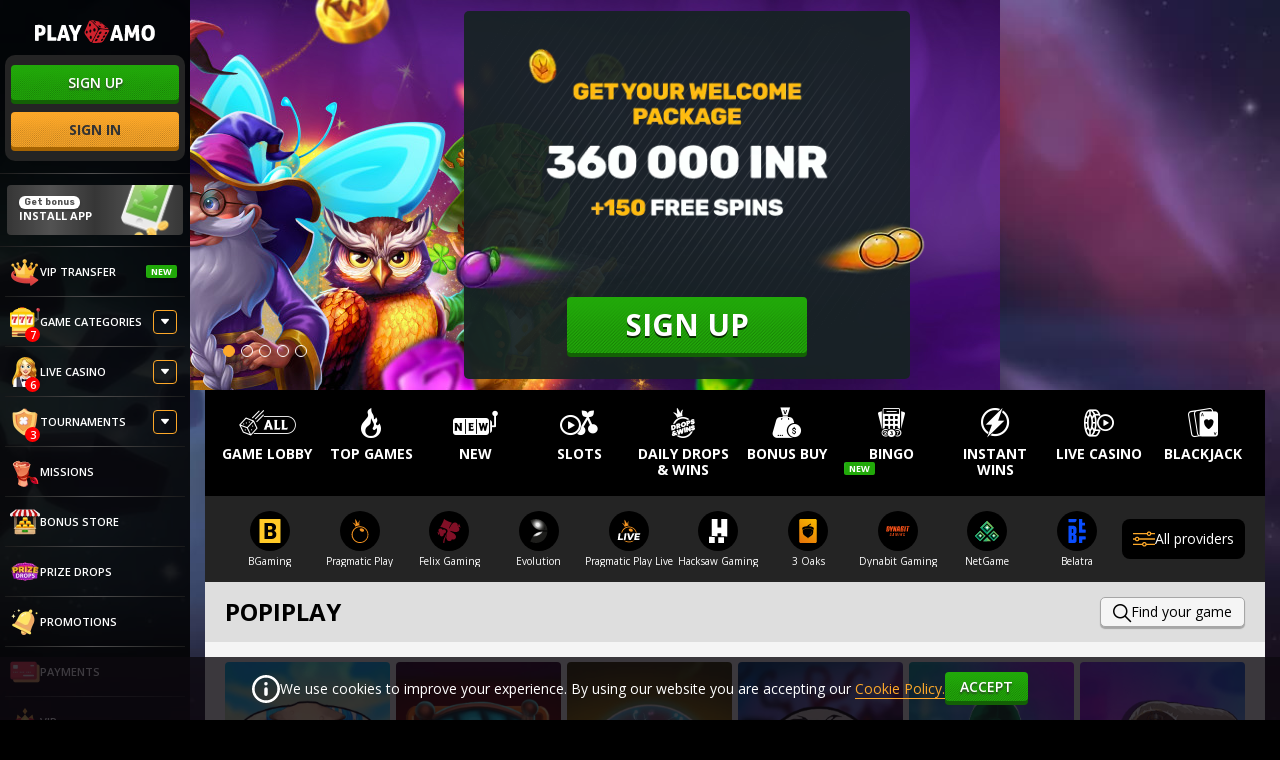

--- FILE ---
content_type: text/html; charset=utf-8
request_url: https://www.playamo.com/en-IN/games/all/popiplay
body_size: 14592
content:
<!DOCTYPE html><html lang="en-IN"><head><base href="https://www.playamo.com/en-IN/games/all"><meta charset="UTF-8"><title>Popiplay - Play Free &amp; Real Money Online Slots | PlayAmo</title><link rel="preconnect" href="https://fonts.googleapis.com"><link rel="preconnect" href="https://fonts.gstatic.com" crossorigin=""><link href="https://fonts.googleapis.com/css2?family=Open+Sans:wght@400;600;700&amp;family=Rubik:wght@400;500;700;900&amp;display=swap" rel="stylesheet" as="style" onload="this.onload=null;this.rel='stylesheet'"><meta name="viewport" content="width=device-width,initial-scale=1,user-scalable=no,interactive-widget=resizes-content"><meta http-equiv="X-UA-Compatible" content="ie=edge"><meta name="format-detection" content="telephone=no"><meta http-equiv="Delegate-CH" content="sec-ch-ua https://ads.trafficjunky.net; sec-ch-ua-arch https://ads.trafficjunky.net; sec-ch-ua-full-version-list https://ads.trafficjunky.net; sec-ch-ua-mobile https://ads.trafficjunky.net; sec-ch-ua-model https://ads.trafficjunky.net; sec-ch-ua-platform https://ads.trafficjunky.net; sec-ch-ua-platform-version https://ads.trafficjunky.net;"><style>body #canvas{background:#000}body #html-spinner{display:none}</style><link href="/js/defaultVendors.71e83776.js" rel="preload" as="script"><link href="/js/common.fb583382.js" rel="preload" as="script"><link href="/js/main.3f79b709.js" rel="preload" as="script"><link href="/js/runtime.f14b7887.js" rel="preload" as="script"><link href="/css/main.b8f710c5.css" rel="stylesheet" as="style" onload="this.onload=null;this.rel='stylesheet'"><link rel="manifest" href="/manifest.json" crossorigin="use-credentials"><link href="/css/common.b41ab631.css" rel="stylesheet" as="style" onload="this.onload=null;this.rel='stylesheet'"><link href="https://netcontent.cc" rel="preconnect"><style>#canvas{width:100%;height:100%;display:flex;align-items:center;justify-content:center;position:fixed}#html-spinner{width:60px;height:60px;border:4px solid #d3d3d3;border-top:4px solid #000;border-radius:50%;-webkit-transition-property:-webkit-transform;-webkit-transition-duration:1.2s;-webkit-animation-name:rotate;-webkit-animation-iteration-count:infinite;-webkit-animation-timing-function:linear;-moz-transition-property:-moz-transform;-moz-animation-name:rotate;-moz-animation-duration:1.2s;-moz-animation-iteration-count:infinite;-moz-animation-timing-function:linear;transition-property:transform;animation-name:rotate;animation-duration:1.2s;animation-iteration-count:infinite;animation-timing-function:linear}@-webkit-keyframes rotate{from{-webkit-transform:rotate(0)}to{-webkit-transform:rotate(360deg)}}@-moz-keyframes rotate{from{-moz-transform:rotate(0)}to{-moz-transform:rotate(360deg)}}@keyframes rotate{from{transform:rotate(0)}to{transform:rotate(360deg)}}</style><link rel="icon" href="/favicon.ico" sizes="any" data-rh="true"><link rel="icon" href="/icon.svg" type="image/svg+xml" data-rh="true"><link rel="apple-touch-icon" href="/apple-touch-icon.png" data-rh="true"><link rel="manifest" href="/manifest.json" data-rh="true"><link rel="canonical" href="https://www.playamo.com/en-IN/games/all/popiplay" data-rh="true"><link rel="alternate" hreflang="x-default" href="https://www.playamo.com/games/all/popiplay" data-rh="true"><meta name="theme-color" content="#03202e" data-rh="true"><link rel="stylesheet" type="text/css" href="/css/pages_games-tsx.406755ff.css"><link rel="alternate" hreflang="en" href="https://www.playamo.com/games/all/popiplay" data-rh="true"><link rel="alternate" hreflang="en-AU" href="https://www.playamo.com/en-AU/games/all/popiplay" data-rh="true"><link rel="alternate" hreflang="en-CA" href="https://www.playamo.com/en-CA/games/all/popiplay" data-rh="true"><link rel="alternate" hreflang="ar" href="https://www.playamo.com/ar/games/all/popiplay" data-rh="true"><link rel="alternate" hreflang="de" href="https://www.playamo.com/de/games/all/popiplay" data-rh="true"><link rel="alternate" hreflang="fi" href="https://www.playamo.com/fi/games/all/popiplay" data-rh="true"><link rel="alternate" hreflang="fr" href="https://www.playamo.com/fr/games/all/popiplay" data-rh="true"><link rel="alternate" hreflang="fr-CA" href="https://www.playamo.com/fr-CA/games/all/popiplay" data-rh="true"><link rel="alternate" hreflang="it" href="https://www.playamo.com/it/games/all/popiplay" data-rh="true"><link rel="alternate" hreflang="es" href="https://www.playamo.com/es/games/all/popiplay" data-rh="true"><link rel="alternate" hreflang="en-ZA" href="https://www.playamo.com/en-ZA/games/all/popiplay" data-rh="true"><link rel="alternate" hreflang="en-NZ" href="https://www.playamo.com/en-NZ/games/all/popiplay" data-rh="true"><link rel="alternate" hreflang="zh-CN" href="https://www.playamo.com/zh-CN/games/all/popiplay" data-rh="true"><link rel="alternate" hreflang="en-IE" href="https://www.playamo.com/en-IE/games/all/popiplay" data-rh="true"><link rel="alternate" hreflang="en-IN" href="https://www.playamo.com/en-IN/games/all/popiplay" data-rh="true"><meta name="description" content="Play online slot machine games by Popiplay demos for free with no download and registration 🔥 Sign up and play for real money at the best online casino!" data-rh="true"></head><body class="body body--lang-en-IN"><div id="root"><div class="rnc__base "><div class="rnc__notification-container--top-full"></div><div class="rnc__notification-container--bottom-full"></div><div class="rnc__notification-container--top-left"></div><div class="rnc__notification-container--top-right"></div><div class="rnc__notification-container--bottom-left"></div><div class="rnc__notification-container--bottom-right"></div><div class="rnc__notification-container--top-center"></div><div class="rnc__notification-container--center"><div class="rnc__util--flex-center"></div></div><div class="rnc__notification-container--bottom-center"></div></div><div class="app__layout layout"><header class="layout__header header"><div class="header__wrap"><a class="header__logo logo link" data-testid="Link__default" href="/en-IN"><img class="logo__img image" src="/images/logo.2f04f661..svg" data-testid="Image__default" srcset="" width="501" height="95"></a><div class="header__auth-wrap"><div class="header__auth"><a class="header__auth-btn btn-primary btn" data-testid="Link__button" href="/en-IN/games/all/popiplay?sign-up=modal">sign up</a><a class="header__auth-btn btn-secondary btn" data-testid="Link__button" href="/en-IN/games/all/popiplay?sign-in=modal">sign in</a></div></div><nav class="header__extra-menu menu-extra"><ul class="menu-extra__list"><li class="menu-extra__item menu-extra__item--pwa-instructions"><a class="pwa-menu-link link" data-testid="Link__default" href="/en-IN/pwa-instructions"><span class="pwa-menu-link__texts"><span class="pwa-menu-link__bonus">Get bonus</span><span class="pwa-menu-link__title">Install app</span></span><span class="pwa-menu-link__img-wrap"><img class="pwa-menu-link__img image" alt="" src="/images/pwa-img.04eb7273..webp" data-testid="Image__default" srcset="" width="68" height="87"><img class="pwa-menu-link__img image image--hidden" alt="" src="[data-uri]" data-testid="Image__default" srcset="" width="68" height="87"></span></a></li></ul></nav><nav class="header__menu menu-top"><ul class="menu-top__list"><li class="menu-top__item menu-top__item--with-divider"><a class="menu-top__link link" href="https://viptransfer.playamo.com/en-in" data-testid="Link__default" activeclassname="menu-top__link--current" target="_blank"><img class="menu-top__icon image" alt="" src="/images/vip-transfer.a5ad0cf0..webp" data-testid="Image__default" srcset="" width="30" height="30"><img class="menu-top__icon image image--hidden" alt="" src="[data-uri]" data-testid="Image__default" srcset="" width="30" height="30"><p class="menu-top__label">VIP transfer</p><div class="menu-top__new label-new">New</div></a></li><li class="menu-top__item"><div class="menu-top-sub"><div class="menu-top-sub__link-btn-wrap"><a class="menu-top-sub__link link" data-testid="Link__default" href="/en-IN/games"><span class="menu-top-sub__link-content"><img class="menu-top-sub__img image" alt="Games" src="/images/games.5e83f516..webp" data-testid="Image__default" srcset="" width="30" height="30"><img class="menu-top-sub__img image image--hidden" alt="Games" src="[data-uri]" data-testid="Image__default" srcset="" width="30" height="30">Game Categories<span class="menu-top-sub__counter">7</span></span></a><button class="menu-top-sub__caret-wrap btn" data-testid="Button__default"><i class="menu-top-sub__caret font-icons font-icons--triangle"></i></button></div></div></li><li class="menu-top__item"><div class="menu-top-sub"><div class="menu-top-sub__link-btn-wrap"><a class="menu-top-sub__link link" data-testid="Link__default" href="/en-IN/games/live-casino"><span class="menu-top-sub__link-content"><img class="menu-top-sub__img image" alt="LIVE CASINO" src="/images/live-casino.67cf6db2..webp" data-testid="Image__default" srcset="" width="30" height="30"><img class="menu-top-sub__img image image--hidden" alt="LIVE CASINO" src="[data-uri]" data-testid="Image__default" srcset="" width="30" height="30">LIVE CASINO<span class="menu-top-sub__counter">6</span></span></a><button class="menu-top-sub__caret-wrap btn" data-testid="Button__default"><i class="menu-top-sub__caret font-icons font-icons--triangle"></i></button></div></div></li><li class="menu-top__item"><div class="menu-top-sub"><button class="menu-top-sub__btn btn" data-testid="Button__default"><span class="menu-top-sub__btn-left-part"><img class="menu-top-sub__img image" alt="" src="/images/tournaments.f9c2bc0d..webp" data-testid="Image__default" srcset="" width="30" height="30"><img class="menu-top-sub__img image image--hidden" alt="" src="[data-uri]" data-testid="Image__default" srcset="" width="30" height="30">Tournaments</span><div class="menu-top-sub__caret-wrap"><i class="menu-top-sub__caret font-icons font-icons--triangle"></i></div><span class="menu-top-sub__counter">3</span></button></div></li><li class="menu-top__item menu-top__item--with-divider"><button class="menu-top__link btn" data-testid="Button__default"><img class="menu-top__icon image" alt="" src="/images/smartico.5d433669..svg" data-testid="Image__default" srcset="" width="30" height="30"><img class="menu-top__icon image image--hidden" alt="" src="[data-uri]" data-testid="Image__default" srcset="" width="30" height="30">Missions</button></li><li class="menu-top__item menu-top__item--with-divider"><a class="menu-top__link link" data-testid="Link__default" href="/en-IN/bonus-store"><img class="menu-top__icon image" alt="" src="/images/bonus-store.aa6c8b68..webp" data-testid="Image__default" srcset="" width="30" height="30"><img class="menu-top__icon image image--hidden" alt="" src="[data-uri]" data-testid="Image__default" srcset="" width="30" height="30">Bonus store</a></li><li class="menu-top__item menu-top__item--with-divider"><a class="menu-top__link link" data-testid="Link__default" href="/en-IN/prize-drops"><img class="menu-top__icon image" alt="" src="/images/prize-drops.f80a2358..webp" data-testid="Image__default" srcset="" width="30" height="30"><img class="menu-top__icon image image--hidden" alt="" src="[data-uri]" data-testid="Image__default" srcset="" width="30" height="30">Prize Drops</a></li><li class="menu-top__item menu-top__item--with-divider"><a class="menu-top__link link" data-testid="Link__default" href="/en-IN/promotions"><img class="menu-top__icon image" alt="" src="/images/promotions.2066b135..webp" data-testid="Image__default" srcset="" width="30" height="30"><img class="menu-top__icon image image--hidden" alt="" src="[data-uri]" data-testid="Image__default" srcset="" width="30" height="30">Promotions</a></li><li class="menu-top__item menu-top__item--with-divider"><a class="menu-top__link link" data-testid="Link__default" href="/en-IN/payments"><img class="menu-top__icon image" alt="" src="/images/payments.819240ab..webp" data-testid="Image__default" srcset="" width="30" height="30"><img class="menu-top__icon image image--hidden" alt="" src="[data-uri]" data-testid="Image__default" srcset="" width="30" height="30">PAYMENTS</a></li><li class="menu-top__item menu-top__item--with-divider"><a class="menu-top__link link" data-testid="Link__default" href="/en-IN/vip"><img class="menu-top__icon image" alt="" src="/images/vip.d62f258c..webp" data-testid="Image__default" srcset="" width="30" height="30"><img class="menu-top__icon image image--hidden" alt="" src="[data-uri]" data-testid="Image__default" srcset="" width="30" height="30">VIP</a></li><li class="menu-top__item menu-top__item--with-divider"><a class="menu-top__link link" href="https://playamofeedback.com" data-testid="Link__default" target="_blank"><img class="menu-top__icon image" alt="" src="/images/send-feedback.05eb7dec..webp" data-testid="Image__default" srcset="" width="30" height="30"><img class="menu-top__icon image image--hidden" alt="" src="[data-uri]" data-testid="Image__default" srcset="" width="30" height="30">Send feedback</a></li><li class="menu-top__item"><div class="menu-top__locale select-locale" role="combobox" aria-expanded="false" aria-haspopup="listbox" aria-labelledby="lang-select-label"><button class="select-locale__btn btn" data-testid="Button__default" aria-autocomplete="list" aria-labelledby="lang-select-label" autocomplete="off" value="IND" id="lang-select" inputref="[object Object]"><span class="select-locale__flag-wrap"><img class="select-locale__flag image" alt="en-IN" src="https://netcontent.cc/playamo/flags/rectangular/en-IN.svg" data-testid="Image__default" srcset="" width="28" height="19"><img class="select-locale__flag image image--hidden" alt="en-IN" src="[data-uri]" data-testid="Image__default" srcset="" width="28" height="19"></span><span class="select-locale__name">English - India</span><div class="select-locale__caret-wrap"><i class="select-locale__caret font-icons font-icons--triangle"></i></div></button><div class="select-locale__bottom-line" role="listbox" aria-labelledby="lang-select-label" id="lang-select-menu"></div></div></li></ul></nav></div></header><main class="layout__main"><div class="games"><div class="games__top-lazy"><div class="main-slider"><div class="slick-slider slider slick-initialized" dir="ltr"><div class="slick-list"><div class="slick-track" style="width: 8910px; opacity: 1;"><div data-index="0" class="slick-slide slick-active slick-current" tabindex="-1" aria-hidden="false" style="outline: none; width: 810px; position: relative; left: 0px; opacity: 1; transition: opacity 1000ms ease 0s, visibility 1000ms ease 0s;"><div><div class="main-slider__slide" tabindex="-1" style="width: 100%; display: inline-block;"><a class="main-slider__link link" data-testid="Link__default" href="/en-IN/promotions"><img class="main-slider__img image" alt="" src="/cms/rails/active_storage/blobs/redirect/eyJfcmFpbHMiOnsibWVzc2FnZSI6IkJBaHBBMEVYQ2c9PSIsImV4cCI6bnVsbCwicHVyIjoiYmxvYl9pZCJ9fQ==--56628b6db27416a01bead9d8429cf9a06e0faa1a/1770_390_desk.jpg" data-testid="Image__default" srcset=""><img class="main-slider__img image image--hidden" alt="" src="[data-uri]" data-testid="Image__default" srcset=""></a><div class="main-slider__promo"><img class="main-slider__promo-img image" alt="" src="/cms/rails/active_storage/blobs/redirect/eyJfcmFpbHMiOnsibWVzc2FnZSI6IkJBaHBBemNuQ3c9PSIsImV4cCI6bnVsbCwicHVyIjoiYmxvYl9pZCJ9fQ==--0c0c951384faa3e7627b691b54af2c18730cacbe/IN_desk.webp" data-testid="Image__default" srcset=""><img class="main-slider__promo-img image image--hidden" alt="" src="[data-uri]" data-testid="Image__default" srcset=""><div class="main-slider__btn-wrp"><a class="btn-primary btn-big main-slider__btn btn" data-testid="Link__button" href="/en-IN/games/all/popiplay?sign-up=modal">sign up</a></div></div></div></div></div><div data-index="1" class="slick-slide" tabindex="-1" aria-hidden="true" style="outline: none; width: 810px; position: relative; left: -810px; opacity: 0; transition: opacity 1000ms ease 0s, visibility 1000ms ease 0s;"><div><div class="main-slider__slide" tabindex="-1" style="width: 100%; display: inline-block;"><a class="main-slider__link link" data-testid="Link__default" href="/en-IN/vip"><img class="main-slider__img image" alt="" src="/cms/rails/active_storage/blobs/redirect/eyJfcmFpbHMiOnsibWVzc2FnZSI6IkJBaHBBNHZrQWc9PSIsImV4cCI6bnVsbCwicHVyIjoiYmxvYl9pZCJ9fQ==--0b7636b4712715e2f7a71f9c360f60bb6ec49839/playamoferra33333.jpeg" data-testid="Image__default" srcset=""><img class="main-slider__img image image--hidden" alt="" src="[data-uri]" data-testid="Image__default" srcset=""></a><div class="main-slider__promo"><img class="main-slider__promo-img image" alt="" src="/cms/rails/active_storage/blobs/redirect/eyJfcmFpbHMiOnsibWVzc2FnZSI6IkJBaHBBNDNrQWc9PSIsImV4cCI6bnVsbCwicHVyIjoiYmxvYl9pZCJ9fQ==--bec2c32063e7de4be27ad2ec02d431056ac379b2/ENG33333.png" data-testid="Image__default" srcset=""><img class="main-slider__promo-img image image--hidden" alt="" src="[data-uri]" data-testid="Image__default" srcset=""><div class="main-slider__btn-wrp"><a class="btn-primary btn-big main-slider__btn btn" data-testid="Link__button" href="/en-IN/games/all/popiplay?sign-up=modal">sign up</a></div></div></div></div></div><div data-index="2" class="slick-slide" tabindex="-1" aria-hidden="true" style="outline: none; width: 810px; position: relative; left: -1620px; opacity: 0; transition: opacity 1000ms ease 0s, visibility 1000ms ease 0s;"></div><div data-index="3" class="slick-slide" tabindex="-1" aria-hidden="true" style="outline: none; width: 810px; position: relative; left: -2430px; opacity: 0; transition: opacity 1000ms ease 0s, visibility 1000ms ease 0s;"></div><div data-index="4" class="slick-slide" tabindex="-1" aria-hidden="true" style="outline: none; width: 810px; position: relative; left: -3240px; opacity: 0; transition: opacity 1000ms ease 0s, visibility 1000ms ease 0s;"></div></div></div><ul class="main-slider-dots"><li class="slick-active"><button>1</button></li><li class=""><button>2</button></li><li class=""><button>3</button></li><li class=""><button>4</button></li><li class=""><button>5</button></li></ul></div></div><div class="container--md-pd-no container"><nav class="menu-games"><ul class="menu-games__list"><li class="menu-games__item menu-games__item--home"><a class="menu-games__link link" data-testid="Link__default" href="/en-IN/home"><i class="menu-games__icon font-icons--menu-default font-icons--home-games-menu font-icons font-icons--home"></i><span class="menu-games__title">Game lobby</span></a></li><li class="menu-games__item menu-games__item--top_games"><a class="menu-games__link link" data-testid="Link__default" href="/en-IN/games/top_games"><i class="menu-games__icon font-icons--menu-default font-icons--top_games-games-menu font-icons font-icons--top_games"></i><span class="menu-games__title">TOP GAMES</span></a></li><li class="menu-games__item menu-games__item--new"><a class="menu-games__link link" data-testid="Link__default" href="/en-IN/games/new"><i class="menu-games__icon font-icons--menu-default font-icons--new-games-menu font-icons font-icons--new"></i><span class="menu-games__title">NEW</span></a></li><li class="menu-games__item menu-games__item--slots"><a class="menu-games__link link" data-testid="Link__default" href="/en-IN/games/slots"><i class="menu-games__icon font-icons--menu-default font-icons--slots-games-menu font-icons font-icons--slots"></i><span class="menu-games__title">SLOTS</span></a></li><li class="menu-games__item menu-games__item--PragmaticDropsandwins"><a class="menu-games__link link" data-testid="Link__default" href="/en-IN/games/PragmaticDropsandwins"><i class="menu-games__icon font-icons--menu-default font-icons--PragmaticDropsandwins-games-menu font-icons font-icons--PragmaticDropsandwins"></i><span class="menu-games__title">DAILY DROPS &amp; WINS</span></a></li><li class="menu-games__item menu-games__item--bonus_buy_slots"><a class="menu-games__link link" data-testid="Link__default" href="/en-IN/games/bonus_buy_slots"><i class="menu-games__icon font-icons--menu-default font-icons--bonus_buy_slots-games-menu font-icons font-icons--bonus_buy_slots"></i><span class="menu-games__title">BONUS BUY</span></a></li><li class="menu-games__item menu-games__item--bingo-games"><a class="menu-games__link link" data-testid="Link__default" href="/en-IN/games/bingo-games"><i class="menu-games__icon font-icons--menu-default font-icons--bingo-games-games-menu font-icons font-icons--bingo-games"></i><span class="menu-games__title">Bingo</span><div class="menu-games__new label-new">New</div></a></li><li class="menu-games__item menu-games__item--instant-wins"><a class="menu-games__link link" data-testid="Link__default" href="/en-IN/games/instant-wins"><i class="menu-games__icon font-icons--menu-default font-icons--instant-wins-games-menu font-icons font-icons--instant-wins"></i><span class="menu-games__title">INSTANT WINS</span></a></li><li class="menu-games__item menu-games__item--live-casino"><a class="menu-games__link link" data-testid="Link__default" href="/en-IN/games/live-casino"><i class="menu-games__icon font-icons--menu-default font-icons--live-casino-games-menu font-icons font-icons--live-casino"></i><span class="menu-games__title">LIVE CASINO</span></a></li><li class="menu-games__item menu-games__item--blackjack"><a class="menu-games__link link" data-testid="Link__default" href="/en-IN/games/blackjack"><i class="menu-games__icon font-icons--menu-default font-icons--blackjack-games-menu font-icons font-icons--blackjack"></i><span class="menu-games__title">BLACKJACK</span></a></li></ul></nav><div class="games-page-provider"><ul class="games-page-provider__exclusive"><li class="games-page-provider__item"><a class="games-page-provider__link link" data-testid="Link__default" href="/en-IN/games/all/bgaming"><span class="games-page-provider__icon"><img class="games-page-provider__icon-img image" alt="BGaming" src="https://netcontent.cc/playamo/logos/providers_small/color/bgaming.svg" data-testid="Image__default" srcset=""><img class="games-page-provider__icon-img image image--hidden" alt="BGaming" src="[data-uri]" data-testid="Image__default" srcset=""></span><span class="games-page-provider__name">BGaming</span></a></li><li class="games-page-provider__item"><a class="games-page-provider__link link" data-testid="Link__default" href="/en-IN/games/all/pragmaticplay"><span class="games-page-provider__icon"><img class="games-page-provider__icon-img image" alt="Pragmatic Play" src="https://netcontent.cc/playamo/logos/providers_small/color/pragmaticplay.svg" data-testid="Image__default" srcset=""><img class="games-page-provider__icon-img image image--hidden" alt="Pragmatic Play" src="[data-uri]" data-testid="Image__default" srcset=""></span><span class="games-page-provider__name">Pragmatic Play</span></a></li><li class="games-page-provider__item"><a class="games-page-provider__link link" data-testid="Link__default" href="/en-IN/games/all/felixgaming"><span class="games-page-provider__icon"><img class="games-page-provider__icon-img image" alt="Felix Gaming" src="https://netcontent.cc/playamo/logos/providers_small/color/felixgaming.svg" data-testid="Image__default" srcset=""><img class="games-page-provider__icon-img image image--hidden" alt="Felix Gaming" src="[data-uri]" data-testid="Image__default" srcset=""></span><span class="games-page-provider__name">Felix Gaming</span></a></li><li class="games-page-provider__item"><a class="games-page-provider__link link" data-testid="Link__default" href="/en-IN/games/all/evolution"><span class="games-page-provider__icon"><img class="games-page-provider__icon-img image" alt="Evolution" src="https://netcontent.cc/playamo/logos/providers_small/color/evolution.svg" data-testid="Image__default" srcset=""><img class="games-page-provider__icon-img image image--hidden" alt="Evolution" src="[data-uri]" data-testid="Image__default" srcset=""></span><span class="games-page-provider__name">Evolution</span></a></li><li class="games-page-provider__item"><a class="games-page-provider__link link" data-testid="Link__default" href="/en-IN/games/all/pragmaticplaylive"><span class="games-page-provider__icon"><img class="games-page-provider__icon-img image" alt="Pragmatic Play Live" src="https://netcontent.cc/playamo/logos/providers_small/color/pragmaticplaylive.svg" data-testid="Image__default" srcset=""><img class="games-page-provider__icon-img image image--hidden" alt="Pragmatic Play Live" src="[data-uri]" data-testid="Image__default" srcset=""></span><span class="games-page-provider__name">Pragmatic Play Live</span></a></li><li class="games-page-provider__item"><a class="games-page-provider__link link" data-testid="Link__default" href="/en-IN/games/all/hacksaw"><span class="games-page-provider__icon"><img class="games-page-provider__icon-img image" alt="Hacksaw Gaming" src="https://netcontent.cc/playamo/logos/providers_small/color/hacksaw.svg" data-testid="Image__default" srcset=""><img class="games-page-provider__icon-img image image--hidden" alt="Hacksaw Gaming" src="[data-uri]" data-testid="Image__default" srcset=""></span><span class="games-page-provider__name">Hacksaw Gaming</span></a></li><li class="games-page-provider__item"><a class="games-page-provider__link link" data-testid="Link__default" href="/en-IN/games/all/3oaks"><span class="games-page-provider__icon"><img class="games-page-provider__icon-img image" alt="3 Oaks" src="https://netcontent.cc/playamo/logos/providers_small/color/3oaks.svg" data-testid="Image__default" srcset=""><img class="games-page-provider__icon-img image image--hidden" alt="3 Oaks" src="[data-uri]" data-testid="Image__default" srcset=""></span><span class="games-page-provider__name">3 Oaks</span></a></li><li class="games-page-provider__item"><a class="games-page-provider__link link" data-testid="Link__default" href="/en-IN/games/all/dynabit"><span class="games-page-provider__icon"><img class="games-page-provider__icon-img image" alt="Dynabit Gaming" src="https://netcontent.cc/playamo/logos/providers_small/color/dynabit.svg" data-testid="Image__default" srcset=""><img class="games-page-provider__icon-img image image--hidden" alt="Dynabit Gaming" src="[data-uri]" data-testid="Image__default" srcset=""></span><span class="games-page-provider__name">Dynabit Gaming</span></a></li><li class="games-page-provider__item"><a class="games-page-provider__link link" data-testid="Link__default" href="/en-IN/games/all/netgame"><span class="games-page-provider__icon"><img class="games-page-provider__icon-img image" alt="NetGame" src="https://netcontent.cc/playamo/logos/providers_small/color/netgame.svg" data-testid="Image__default" srcset=""><img class="games-page-provider__icon-img image image--hidden" alt="NetGame" src="[data-uri]" data-testid="Image__default" srcset=""></span><span class="games-page-provider__name">NetGame</span></a></li><li class="games-page-provider__item"><a class="games-page-provider__link link" data-testid="Link__default" href="/en-IN/games/all/belatra"><span class="games-page-provider__icon"><img class="games-page-provider__icon-img image" alt="Belatra" src="https://netcontent.cc/playamo/logos/providers_small/color/belatra.svg" data-testid="Image__default" srcset=""><img class="games-page-provider__icon-img image image--hidden" alt="Belatra" src="[data-uri]" data-testid="Image__default" srcset=""></span><span class="games-page-provider__name">Belatra</span></a></li></ul><button class="games-page-provider__btn btn" data-testid="Button__default"><img class="image" alt="All providers" src="/images/providers.c8268ef5..svg" data-testid="Image__default" srcset=""><img class="image image--hidden" alt="All providers" src="[data-uri]" data-testid="Image__default" srcset="">All providers</button></div></div></div><div class="container--md-pd-no container"><div class="games__catalog-lazy"><div class="catalog"><div class="catalog-panel"><h2 class="catalog-panel__title title-h2">Popiplay</h2><button class="catalog-panel__search btn" data-testid="Button__default"><i class="catalog-panel__search-icon font-icons font-icons--search"></i><span class="catalog-panel__search-name">Find your game</span></button></div><div class="catalog__wrap"><div class="catalog__list"><div class="game"><div class="game__action"><a class="game__btn-play btn-primary btn" data-testid="Link__button" href="/en-IN/games/all/popiplay?sign-in=modal">Play now</a><a class="game__btn-demo btn" data-testid="Link__button" href="/en-IN/game/axe-max">Play for FUN</a></div><img class="game__img image" alt="Axe Max game tile" src="https://netcontent.cc/playamo/i/s6/popiplay/AxeMax.webp" data-testid="Image__default" srcset="" width="427" height="575"><img class="game__img image image--hidden" alt="Axe Max game tile" src="[data-uri]" data-testid="Image__default" srcset="" width="427" height="575"><div class="tile-labels"><div class="tile-labels__list"></div></div></div><div class="game"><div class="game__action"><a class="game__btn-play btn-primary btn" data-testid="Link__button" href="/en-IN/games/all/popiplay?sign-in=modal">Play now</a><a class="game__btn-demo btn" data-testid="Link__button" href="/en-IN/game/dogmasons">Play for FUN</a></div><img class="game__img image" alt="Dogmasons game tile" src="https://netcontent.cc/playamo/i/s6/popiplay/Dogmasons.webp" data-testid="Image__default" srcset="" width="427" height="575"><img class="game__img image image--hidden" alt="Dogmasons game tile" src="[data-uri]" data-testid="Image__default" srcset="" width="427" height="575"><div class="tile-labels"><div class="tile-labels__list"></div></div></div><div class="game"><div class="game__action"><a class="game__btn-play btn-primary btn" data-testid="Link__button" href="/en-IN/games/all/popiplay?sign-in=modal">Play now</a><a class="game__btn-demo btn" data-testid="Link__button" href="/en-IN/game/master-of-lightning">Play for FUN</a></div><img class="game__img image" alt="Master of Lightning game tile" src="https://netcontent.cc/playamo/i/s6/popiplay/MasterOfLightning.webp" data-testid="Image__default" srcset="" width="427" height="575"><img class="game__img image image--hidden" alt="Master of Lightning game tile" src="[data-uri]" data-testid="Image__default" srcset="" width="427" height="575"><div class="tile-labels"><div class="tile-labels__list"></div></div></div><div class="game"><div class="game__action"><a class="game__btn-play btn-primary btn" data-testid="Link__button" href="/en-IN/games/all/popiplay?sign-in=modal">Play now</a><a class="game__btn-demo btn" data-testid="Link__button" href="/en-IN/game/money-mansion">Play for FUN</a></div><img class="game__img image" alt="Money Mansion game tile" src="https://netcontent.cc/playamo/i/s6/popiplay/MoneyMansion.webp" data-testid="Image__default" srcset="" width="427" height="575"><img class="game__img image image--hidden" alt="Money Mansion game tile" src="[data-uri]" data-testid="Image__default" srcset="" width="427" height="575"><div class="tile-labels"><div class="tile-labels__list"></div></div></div><div class="game"><div class="game__action"><a class="game__btn-play btn-primary btn" data-testid="Link__button" href="/en-IN/games/all/popiplay?sign-in=modal">Play now</a><a class="game__btn-demo btn" data-testid="Link__button" href="/en-IN/game/moneyscript">Play for FUN</a></div><img class="game__img image" alt="Moneyscript game tile" src="https://netcontent.cc/playamo/i/s6/popiplay/Moneyscript.webp" data-testid="Image__default" srcset="" width="427" height="575"><img class="game__img image image--hidden" alt="Moneyscript game tile" src="[data-uri]" data-testid="Image__default" srcset="" width="427" height="575"><div class="tile-labels"><div class="tile-labels__list"></div></div></div><div class="game"><div class="game__action"><a class="game__btn-play btn-primary btn" data-testid="Link__button" href="/en-IN/games/all/popiplay?sign-in=modal">Play now</a><a class="game__btn-demo btn" data-testid="Link__button" href="/en-IN/game/wild-wild-steel">Play for FUN</a></div><img class="game__img image" alt="Wild Wild Steel game tile" src="https://netcontent.cc/playamo/i/s6/popiplay/WildWildSteel.webp" data-testid="Image__default" srcset="" width="427" height="575"><img class="game__img image image--hidden" alt="Wild Wild Steel game tile" src="[data-uri]" data-testid="Image__default" srcset="" width="427" height="575"><div class="tile-labels"><div class="tile-labels__list"></div></div></div><div class="game"><div class="game__action"><a class="game__btn-play btn-primary btn" data-testid="Link__button" href="/en-IN/games/all/popiplay?sign-in=modal">Play now</a><a class="game__btn-demo btn" data-testid="Link__button" href="/en-IN/game/xperiment-gold">Play for FUN</a></div><img class="game__img image" alt="Xperiment Gold game tile" src="https://netcontent.cc/playamo/i/s6/popiplay/XperimentGold.webp" data-testid="Image__default" srcset="" width="427" height="575"><img class="game__img image image--hidden" alt="Xperiment Gold game tile" src="[data-uri]" data-testid="Image__default" srcset="" width="427" height="575"><div class="tile-labels"><div class="tile-labels__list"></div></div></div><div class="game"><div class="game__action"><a class="game__btn-play btn-primary btn" data-testid="Link__button" href="/en-IN/games/all/popiplay?sign-in=modal">Play now</a><a class="game__btn-demo btn" data-testid="Link__button" href="/en-IN/game/angry-fruits-xpress">Play for FUN</a></div><img class="game__img image" alt="Angry Fruits Xpress game tile" src="https://netcontent.cc/playamo/i/s6/popiplay/AngryFruits.webp" data-testid="Image__default" srcset="" width="427" height="575"><img class="game__img image image--hidden" alt="Angry Fruits Xpress game tile" src="[data-uri]" data-testid="Image__default" srcset="" width="427" height="575"><div class="tile-labels"><div class="tile-labels__list"></div></div></div><div class="game"><div class="game__action"><a class="game__btn-play btn-primary btn" data-testid="Link__button" href="/en-IN/games/all/popiplay?sign-in=modal">Play now</a><a class="game__btn-demo btn" data-testid="Link__button" href="/en-IN/game/gamba-mamba">Play for FUN</a></div><img class="game__img image" alt="Gamba Mamba game tile" src="https://netcontent.cc/playamo/i/s6/popiplay/GambaMamba.webp" data-testid="Image__default" srcset="" width="427" height="575"><img class="game__img image image--hidden" alt="Gamba Mamba game tile" src="[data-uri]" data-testid="Image__default" srcset="" width="427" height="575"><div class="tile-labels"><div class="tile-labels__list"></div></div></div><div class="game"><div class="game__action"><a class="game__btn-play btn-primary btn" data-testid="Link__button" href="/en-IN/games/all/popiplay?sign-in=modal">Play now</a><a class="game__btn-demo btn" data-testid="Link__button" href="/en-IN/game/ninja-frog">Play for FUN</a></div><img class="game__img image" alt="Ninja Frog game tile" src="https://netcontent.cc/playamo/i/s6/popiplay/NinjaFrog.webp" data-testid="Image__default" srcset="" width="427" height="575"><img class="game__img image image--hidden" alt="Ninja Frog game tile" src="[data-uri]" data-testid="Image__default" srcset="" width="427" height="575"><div class="tile-labels"><div class="tile-labels__list"></div></div></div><div class="game"><div class="game__action"><a class="game__btn-play btn-primary btn" data-testid="Link__button" href="/en-IN/games/all/popiplay?sign-in=modal">Play now</a><a class="game__btn-demo btn" data-testid="Link__button" href="/en-IN/game/sons-of-monarchy">Play for FUN</a></div><img class="game__img image" alt="Sons of Monarchy game tile" src="https://netcontent.cc/playamo/i/s6/popiplay/SonsOfMonarchy.webp" data-testid="Image__default" srcset="" width="427" height="575"><img class="game__img image image--hidden" alt="Sons of Monarchy game tile" src="[data-uri]" data-testid="Image__default" srcset="" width="427" height="575"><div class="tile-labels"><div class="tile-labels__list"></div></div></div><div class="game"><div class="game__action"><a class="game__btn-play btn-primary btn" data-testid="Link__button" href="/en-IN/games/all/popiplay?sign-in=modal">Play now</a><a class="game__btn-demo btn" data-testid="Link__button" href="/en-IN/game/ufo-joe">Play for FUN</a></div><img class="game__img image" alt="UFO Joe game tile" src="https://netcontent.cc/playamo/i/s6/popiplay/UFOJoe.webp" data-testid="Image__default" srcset="" width="427" height="575"><img class="game__img image image--hidden" alt="UFO Joe game tile" src="[data-uri]" data-testid="Image__default" srcset="" width="427" height="575"><div class="tile-labels"><div class="tile-labels__list"></div></div></div><div class="game"><div class="game__action"><a class="game__btn-play btn-primary btn" data-testid="Link__button" href="/en-IN/games/all/popiplay?sign-in=modal">Play now</a><a class="game__btn-demo btn" data-testid="Link__button" href="/en-IN/game/dogmasons-megawoof">Play for FUN</a></div><img class="game__img image" alt="Dogmasons MegaWOOF game tile" src="https://netcontent.cc/playamo/i/s6/popiplay/DogmasonsMegaWOOF.webp" data-testid="Image__default" srcset="" width="427" height="575"><img class="game__img image image--hidden" alt="Dogmasons MegaWOOF game tile" src="[data-uri]" data-testid="Image__default" srcset="" width="427" height="575"><div class="tile-labels"><div class="tile-labels__list"></div></div></div><div class="game"><div class="game__action"><a class="game__btn-play btn-primary btn" data-testid="Link__button" href="/en-IN/games/all/popiplay?sign-in=modal">Play now</a><a class="game__btn-demo btn" data-testid="Link__button" href="/en-IN/game/wild-wild-bank">Play for FUN</a></div><img class="game__img image" alt="Wild Wild Bank game tile" src="https://netcontent.cc/playamo/i/s6/popiplay/WildWildBank.webp" data-testid="Image__default" srcset="" width="427" height="575"><img class="game__img image image--hidden" alt="Wild Wild Bank game tile" src="[data-uri]" data-testid="Image__default" srcset="" width="427" height="575"><div class="tile-labels"><div class="tile-labels__list"></div></div></div><div class="game"><div class="game__action"><a class="game__btn-play btn-primary btn" data-testid="Link__button" href="/en-IN/games/all/popiplay?sign-in=modal">Play now</a><a class="game__btn-demo btn" data-testid="Link__button" href="/en-IN/game/raven-bjorn">Play for FUN</a></div><img class="game__img image" alt="Raven Bjorn game tile" src="https://netcontent.cc/playamo/i/s6/popiplay/RavenBjorn.webp" data-testid="Image__default" srcset="" width="427" height="575"><img class="game__img image image--hidden" alt="Raven Bjorn game tile" src="[data-uri]" data-testid="Image__default" srcset="" width="427" height="575"><div class="tile-labels"><div class="tile-labels__list"></div></div></div><div class="game"><div class="game__action"><a class="game__btn-play btn-primary btn" data-testid="Link__button" href="/en-IN/games/all/popiplay?sign-in=modal">Play now</a><a class="game__btn-demo btn" data-testid="Link__button" href="/en-IN/game/five-guys">Play for FUN</a></div><img class="game__img image" alt="Five Guys game tile" src="https://netcontent.cc/playamo/i/s6/popiplay/FiveGuys.webp" data-testid="Image__default" srcset="" width="427" height="575"><img class="game__img image image--hidden" alt="Five Guys game tile" src="[data-uri]" data-testid="Image__default" srcset="" width="427" height="575"><div class="tile-labels"><div class="tile-labels__list"></div></div></div><div class="game"><div class="game__action"><a class="game__btn-play btn-primary btn" data-testid="Link__button" href="/en-IN/games/all/popiplay?sign-in=modal">Play now</a><a class="game__btn-demo btn" data-testid="Link__button" href="/en-IN/game/spinguin">Play for FUN</a></div><span></span><img class="game__img image image--hidden" alt="Spinguin game tile" src="" data-testid="Image__default" srcset="" width="427" height="575"><img class="game__img image" alt="Spinguin game tile" src="[data-uri]" data-testid="Image__default" srcset="" width="427" height="575"><div class="tile-labels"><div class="tile-labels__list"></div></div></div><div class="game"><div class="game__action"><a class="game__btn-play btn-primary btn" data-testid="Link__button" href="/en-IN/games/all/popiplay?sign-in=modal">Play now</a><a class="game__btn-demo btn" data-testid="Link__button" href="/en-IN/game/unipopcorn">Play for FUN</a></div><span></span><img class="game__img image image--hidden" alt="Unipopcorn game tile" src="" data-testid="Image__default" srcset="" width="427" height="575"><img class="game__img image" alt="Unipopcorn game tile" src="[data-uri]" data-testid="Image__default" srcset="" width="427" height="575"><div class="tile-labels"><div class="tile-labels__list"></div></div></div><div class="game"><div class="game__action"><a class="game__btn-play btn-primary btn" data-testid="Link__button" href="/en-IN/games/all/popiplay?sign-in=modal">Play now</a><a class="game__btn-demo btn" data-testid="Link__button" href="/en-IN/game/keys-to-the-sea">Play for FUN</a></div><span></span><img class="game__img image image--hidden" alt="Keys To The Sea game tile" src="" data-testid="Image__default" srcset="" width="427" height="575"><img class="game__img image" alt="Keys To The Sea game tile" src="[data-uri]" data-testid="Image__default" srcset="" width="427" height="575"><div class="tile-labels"><div class="tile-labels__list"></div></div></div><div class="game"><div class="game__action"><a class="game__btn-play btn-primary btn" data-testid="Link__button" href="/en-IN/games/all/popiplay?sign-in=modal">Play now</a><a class="game__btn-demo btn" data-testid="Link__button" href="/en-IN/game/tik-tak-toad">Play for FUN</a></div><span></span><img class="game__img image image--hidden" alt="Tik Tak Toad game tile" src="" data-testid="Image__default" srcset="" width="427" height="575"><img class="game__img image" alt="Tik Tak Toad game tile" src="[data-uri]" data-testid="Image__default" srcset="" width="427" height="575"><div class="tile-labels"><div class="tile-labels__list"></div></div></div><div class="game"><div class="game__action"><a class="game__btn-play btn-primary btn" data-testid="Link__button" href="/en-IN/games/all/popiplay?sign-in=modal">Play now</a><a class="game__btn-demo btn" data-testid="Link__button" href="/en-IN/game/store-wars">Play for FUN</a></div><span></span><img class="game__img image image--hidden" alt="Store Wars game tile" src="" data-testid="Image__default" srcset="" width="427" height="575"><img class="game__img image" alt="Store Wars game tile" src="[data-uri]" data-testid="Image__default" srcset="" width="427" height="575"><div class="tile-labels"><div class="tile-labels__list"></div></div></div><div class="game"><div class="game__action"><a class="game__btn-play btn-primary btn" data-testid="Link__button" href="/en-IN/games/all/popiplay?sign-in=modal">Play now</a><a class="game__btn-demo btn" data-testid="Link__button" href="/en-IN/game/moneyfest">Play for FUN</a></div><span></span><img class="game__img image image--hidden" alt="Moneyfest game tile" src="" data-testid="Image__default" srcset="" width="427" height="575"><img class="game__img image" alt="Moneyfest game tile" src="[data-uri]" data-testid="Image__default" srcset="" width="427" height="575"><div class="tile-labels"><div class="tile-labels__list"></div></div></div><div class="game"><div class="game__action"><a class="game__btn-play btn-primary btn" data-testid="Link__button" href="/en-IN/games/all/popiplay?sign-in=modal">Play now</a><a class="game__btn-demo btn" data-testid="Link__button" href="/en-IN/game/fish-and-cash">Play for FUN</a></div><span></span><img class="game__img image image--hidden" alt="Fish and Cash game tile" src="" data-testid="Image__default" srcset="" width="427" height="575"><img class="game__img image" alt="Fish and Cash game tile" src="[data-uri]" data-testid="Image__default" srcset="" width="427" height="575"><div class="tile-labels"><div class="tile-labels__list"></div></div></div><div class="game"><div class="game__action"><a class="game__btn-play btn-primary btn" data-testid="Link__button" href="/en-IN/games/all/popiplay?sign-in=modal">Play now</a><a class="game__btn-demo btn" data-testid="Link__button" href="/en-IN/game/wild-wild-gold">Play for FUN</a></div><span></span><img class="game__img image image--hidden" alt="Wild Wild Gold game tile" src="" data-testid="Image__default" srcset="" width="427" height="575"><img class="game__img image" alt="Wild Wild Gold game tile" src="[data-uri]" data-testid="Image__default" srcset="" width="427" height="575"><div class="tile-labels"><div class="tile-labels__list"></div></div></div></div><div class="catalog__btn-wrap"><button class="catalog__btn btn-light btn" data-testid="Button__default">Show More</button></div></div></div></div><div class="home__winners winners-block"><h2 class="winners-block__title title-decor">Our winners</h2><ul class="winners-block__list"><li class="winners-block__item"><h3 class="winners-block__item-title">Latest winners</h3><hr class="winners-block__item-line line-base"><span></span></li><li class="winners-block__item"><h3 class="winners-block__item-title">Top winners</h3><hr class="winners-block__item-line line-base"><span></span></li><li class="winners-block__item"><h3 class="winners-block__item-title">Jackpots</h3><hr class="winners-block__item-line line-base"><span></span><div class="catalog-winners"><div class="catalog-winners__games-not-found games-not-found"><img class="games-not-found__img image" alt="Games not found" src="/images/not-found.6c6253ef..svg" data-testid="Image__default" srcset="" width="70" height="70"><img class="games-not-found__img image image--hidden" alt="Games not found" src="[data-uri]" data-testid="Image__default" srcset="" width="70" height="70"><h4 class="title-wave games-not-found__text"><span>No games found</span></h4></div></div></li></ul></div><div class="advantages"><h3 class="title-decor">Best online casino</h3><div class="advantages__item"><div class="advantages__content"><h4 class="advantages__title">Bonus package</h4><ul class="advantages__list"><li class="advantages__li">Add funds in the amount of 8000 INR and get twice as much - 16 000 INR- credited to your account</li><li class="advantages__li">Catch our regular reload bonuses and take part in slot races</li><li class="advantages__li">Discover our VIP rewards: from free spins and cash prizes to a Ferrari 488GTB supercar</li></ul></div><div class="advantages__img-wrap"><span></span><img class="advantages__img image image--hidden" alt="" src="" data-testid="Image__default" srcset="" width="476" height="230"><img class="advantages__img image" alt="" src="[data-uri]" data-testid="Image__default" srcset="" width="476" height="230"></div></div><div class="advantages__item"><div class="advantages__content"><h4 class="advantages__title">Over 3,500 games</h4><ul class="advantages__list"><li class="advantages__li">We've got over 3,500 slots and games from 40 leading providers</li><li class="advantages__li">Live dealers from Evolution Gaming: as if you were at a real casino</li><li class="advantages__li">New slots all the time, and we make sure to pick only the finest ones for you</li></ul></div><div class="advantages__img-wrap"><span></span><img class="advantages__img image image--hidden" alt="" src="" data-testid="Image__default" srcset="" width="476" height="230"><img class="advantages__img image" alt="" src="[data-uri]" data-testid="Image__default" srcset="" width="476" height="230"></div></div><div class="advantages__item"><div class="advantages__content"><h4 class="advantages__title">Quick payouts and reliable support</h4><ul class="advantages__list"><li class="advantages__li">Get your withdrawal processed faster than ever - up to 2 hours</li><li class="advantages__li">All the most popular deposit/withdrawal methods available; full Bitcoin support</li><li class="advantages__li">A professional support team at your service any time - 24/7, 365 days a year</li></ul></div><div class="advantages__img-wrap"><span></span><img class="advantages__img image image--hidden" alt="" src="" data-testid="Image__default" srcset="" width="476" height="230"><img class="advantages__img image" alt="" src="[data-uri]" data-testid="Image__default" srcset="" width="476" height="230"></div></div></div><div class="page-content"><div class="page-content__content page-content__content--bg-clear"></div></div></div></div></main><footer class="layout__footer footer"><hr class="footer__line line-base"><div class="container"><ul class="footer__logo footer-logo"><li class="footer-logo-item"><a class="footer-logo-item__link link" data-testid="Link__default" rel="" target="_self" href="/en-IN/games/all/netent"><span></span><img class="footer-logo-item__img footer-logo-item__img--big image image--hidden" alt="netent" src="" data-testid="Image__default" srcset=""><img class="footer-logo-item__img footer-logo-item__img--big image" alt="netent" src="[data-uri]" data-testid="Image__default" srcset=""></a></li><li class="footer-logo-item"><a class="footer-logo-item__link link" data-testid="Link__default" rel="" target="_self" href="/en-IN/games/all/bsg"><span></span><img class="footer-logo-item__img image image--hidden" alt="betsoft" src="" data-testid="Image__default" srcset=""><img class="footer-logo-item__img image" alt="betsoft" src="[data-uri]" data-testid="Image__default" srcset=""></a></li><li class="footer-logo-item"><a class="footer-logo-item__link link" data-testid="Link__default" rel="" target="_self" href="/en-IN/games/all/endorphina"><span></span><img class="footer-logo-item__img footer-logo-item__img--big image image--hidden" alt="endorphina" src="" data-testid="Image__default" srcset=""><img class="footer-logo-item__img footer-logo-item__img--big image" alt="endorphina" src="[data-uri]" data-testid="Image__default" srcset=""></a></li><li class="footer-logo-item"><a class="footer-logo-item__link link" data-testid="Link__default" rel="" target="_self" href="/en-IN/games/all/amatic"><span></span><img class="footer-logo-item__img image image--hidden" alt="amatic" src="" data-testid="Image__default" srcset=""><img class="footer-logo-item__img image" alt="amatic" src="[data-uri]" data-testid="Image__default" srcset=""></a></li><li class="footer-logo-item"><a class="footer-logo-item__link link" data-testid="Link__default" rel="" target="_self" href="/en-IN/games/all/pragmaticplay"><span></span><img class="footer-logo-item__img footer-logo-item__img--big image image--hidden" alt="pragmaticplay" src="" data-testid="Image__default" srcset=""><img class="footer-logo-item__img footer-logo-item__img--big image" alt="pragmaticplay" src="[data-uri]" data-testid="Image__default" srcset=""></a></li><li class="footer-logo-item"><a class="footer-logo-item__link link" data-testid="Link__default" rel="" target="_self" href="/en-IN/games/all/egt"><span></span><img class="footer-logo-item__img image image--hidden" alt="egt" src="" data-testid="Image__default" srcset=""><img class="footer-logo-item__img image" alt="egt" src="[data-uri]" data-testid="Image__default" srcset=""></a></li><li class="footer-logo-item"><a class="footer-logo-item__link link" data-testid="Link__default" rel="" target="_self" href="/en-IN/games/all/evolution"><span></span><img class="footer-logo-item__img image image--hidden" alt="evolution" src="" data-testid="Image__default" srcset=""><img class="footer-logo-item__img image" alt="evolution" src="[data-uri]" data-testid="Image__default" srcset=""></a></li><li class="footer-logo-item"><a class="footer-logo-item__link link" data-testid="Link__default" rel="" target="_self" href="/en-IN/games/all/gameart"><span></span><img class="footer-logo-item__img footer-logo-item__img--small image image--hidden" alt="gameart" src="" data-testid="Image__default" srcset=""><img class="footer-logo-item__img footer-logo-item__img--small image" alt="gameart" src="[data-uri]" data-testid="Image__default" srcset=""></a></li><li class="footer-logo-item"><a class="footer-logo-item__link link" data-testid="Link__default" rel="" target="_self" href="/en-IN/games/all/habanero"><span></span><img class="footer-logo-item__img image image--hidden" alt="habanero" src="" data-testid="Image__default" srcset=""><img class="footer-logo-item__img image" alt="habanero" src="[data-uri]" data-testid="Image__default" srcset=""></a></li><li class="footer-logo-item"><a class="footer-logo-item__link link" data-testid="Link__default" rel="" target="_self" href="/en-IN/games/all/isoftbet"><span></span><img class="footer-logo-item__img footer-logo-item__img--small image image--hidden" alt="isoftbet" src="" data-testid="Image__default" srcset=""><img class="footer-logo-item__img footer-logo-item__img--small image" alt="isoftbet" src="[data-uri]" data-testid="Image__default" srcset=""></a></li><li class="footer-logo-item"><a class="footer-logo-item__link link" data-testid="Link__default" rel="" target="_self" href="/en-IN/games/all/nextgen"><span></span><img class="footer-logo-item__img footer-logo-item__img--big image image--hidden" alt="nextgen" src="" data-testid="Image__default" srcset=""><img class="footer-logo-item__img footer-logo-item__img--big image" alt="nextgen" src="[data-uri]" data-testid="Image__default" srcset=""></a></li><li class="footer-logo-item"><a class="footer-logo-item__link link" data-testid="Link__default" rel="" target="_self" href="/en-IN/games/all/belatra"><span></span><img class="footer-logo-item__img footer-logo-item__img--small image image--hidden" alt="belatra" src="" data-testid="Image__default" srcset=""><img class="footer-logo-item__img footer-logo-item__img--small image" alt="belatra" src="[data-uri]" data-testid="Image__default" srcset=""></a></li><li class="footer-logo-item"><a class="footer-logo-item__link link" data-testid="Link__default" rel="" target="_self" href="/en-IN/games/all/elk"><span></span><img class="footer-logo-item__img image image--hidden" alt="elk" src="" data-testid="Image__default" srcset=""><img class="footer-logo-item__img image" alt="elk" src="[data-uri]" data-testid="Image__default" srcset=""></a></li><li class="footer-logo-item"><a class="footer-logo-item__link link" data-testid="Link__default" rel="" target="_self" href="/en-IN/games/all/playngo"><span></span><img class="footer-logo-item__img image image--hidden" alt="playngo" src="" data-testid="Image__default" srcset=""><img class="footer-logo-item__img image" alt="playngo" src="[data-uri]" data-testid="Image__default" srcset=""></a></li><li class="footer-logo-item"><a class="footer-logo-item__link link" data-testid="Link__default" rel="" target="_self" href="/en-IN/games/all/thunderkick"><span></span><img class="footer-logo-item__img footer-logo-item__img--big image image--hidden" alt="thunderkick" src="" data-testid="Image__default" srcset=""><img class="footer-logo-item__img footer-logo-item__img--big image" alt="thunderkick" src="[data-uri]" data-testid="Image__default" srcset=""></a></li><li class="footer-logo-item"><a class="footer-logo-item__link link" data-testid="Link__default" rel="" target="_self" href="/en-IN/games/all/yggdrasil"><span></span><img class="footer-logo-item__img footer-logo-item__img--big image image--hidden" alt="yggdrasil" src="" data-testid="Image__default" srcset=""><img class="footer-logo-item__img footer-logo-item__img--big image" alt="yggdrasil" src="[data-uri]" data-testid="Image__default" srcset=""></a></li><li class="footer-logo-item"><a class="footer-logo-item__link link" data-testid="Link__default" rel="" target="_self" href="/en-IN/games/all/bgaming"><span></span><img class="footer-logo-item__img image image--hidden" alt="bgaming" src="" data-testid="Image__default" srcset=""><img class="footer-logo-item__img image" alt="bgaming" src="[data-uri]" data-testid="Image__default" srcset=""></a></li><li class="footer-logo-item"><a class="footer-logo-item__link link" data-testid="Link__default" rel="" target="_self" href="/en-IN/payments"><span></span><img class="footer-logo-item__img image image--hidden" alt="visa" src="" data-testid="Image__default" srcset=""><img class="footer-logo-item__img image" alt="visa" src="[data-uri]" data-testid="Image__default" srcset=""></a></li><li class="footer-logo-item"><a class="footer-logo-item__link link" data-testid="Link__default" rel="" target="_self" href="/en-IN/payments"><span></span><img class="footer-logo-item__img image image--hidden" alt="mastercard" src="" data-testid="Image__default" srcset=""><img class="footer-logo-item__img image" alt="mastercard" src="[data-uri]" data-testid="Image__default" srcset=""></a></li><li class="footer-logo-item"><a class="footer-logo-item__link link" data-testid="Link__default" rel="" target="_self" href="/en-IN/payments"><span></span><img class="footer-logo-item__img image image--hidden" alt="maestro" src="" data-testid="Image__default" srcset=""><img class="footer-logo-item__img image" alt="maestro" src="[data-uri]" data-testid="Image__default" srcset=""></a></li><li class="footer-logo-item"><a class="footer-logo-item__link link" data-testid="Link__default" rel="" target="_self" href="/en-IN/payments"><span></span><img class="footer-logo-item__img footer-logo-item__img--small image image--hidden" alt="neteller" src="" data-testid="Image__default" srcset=""><img class="footer-logo-item__img footer-logo-item__img--small image" alt="neteller" src="[data-uri]" data-testid="Image__default" srcset=""></a></li><li class="footer-logo-item"><a class="footer-logo-item__link link" data-testid="Link__default" rel="" target="_self" href="/en-IN/payments"><span></span><img class="footer-logo-item__img image image--hidden" alt="paysafecard" src="" data-testid="Image__default" srcset=""><img class="footer-logo-item__img image" alt="paysafecard" src="[data-uri]" data-testid="Image__default" srcset=""></a></li><li class="footer-logo-item"><a class="footer-logo-item__link link" data-testid="Link__default" rel="" target="_self" href="/en-IN/payments"><span></span><img class="footer-logo-item__img footer-logo-item__img--small image image--hidden" alt="zimpler" src="" data-testid="Image__default" srcset=""><img class="footer-logo-item__img footer-logo-item__img--small image" alt="zimpler" src="[data-uri]" data-testid="Image__default" srcset=""></a></li><li class="footer-logo-item"><a class="footer-logo-item__link link" data-testid="Link__default" rel="" target="_self" href="/en-IN/payments"><span></span><img class="footer-logo-item__img footer-logo-item__img--small image image--hidden" alt="idebit" src="" data-testid="Image__default" srcset=""><img class="footer-logo-item__img footer-logo-item__img--small image" alt="idebit" src="[data-uri]" data-testid="Image__default" srcset=""></a></li><li class="footer-logo-item"><a class="footer-logo-item__link link" data-testid="Link__default" rel="" target="_self" href="/en-IN/payments"><span></span><img class="footer-logo-item__img footer-logo-item__img--small image image--hidden" alt="instadebit" src="" data-testid="Image__default" srcset=""><img class="footer-logo-item__img footer-logo-item__img--small image" alt="instadebit" src="[data-uri]" data-testid="Image__default" srcset=""></a></li><li class="footer-logo-item"><a class="footer-logo-item__link link" data-testid="Link__default" rel="" target="_self" href="/en-IN/payments"><span></span><img class="footer-logo-item__img image image--hidden" alt="interac" src="" data-testid="Image__default" srcset=""><img class="footer-logo-item__img image" alt="interac" src="[data-uri]" data-testid="Image__default" srcset=""></a></li><li class="footer-logo-item"><a class="footer-logo-item__link link" data-testid="Link__default" rel="" target="_self" href="/en-IN/payments"><span></span><img class="footer-logo-item__img image image--hidden" alt="devcode-mifinity" src="" data-testid="Image__default" srcset=""><img class="footer-logo-item__img image" alt="devcode-mifinity" src="[data-uri]" data-testid="Image__default" srcset=""></a></li><li class="footer-logo-item"><a class="footer-logo-item__link link" data-testid="Link__default" rel="" target="_self" href="/en-IN/payments"><span></span><img class="footer-logo-item__img image image--hidden" alt="CoinsPaid_white" src="" data-testid="Image__default" srcset=""><img class="footer-logo-item__img image" alt="CoinsPaid_white" src="[data-uri]" data-testid="Image__default" srcset=""></a></li><li class="footer-logo-item"><span class="footer-logo-item__link"><span></span><img class="footer-logo-item__img footer-logo-item__img--big image image--hidden" alt="18plus" src="" data-testid="Image__default" srcset=""><img class="footer-logo-item__img footer-logo-item__img--big image" alt="18plus" src="[data-uri]" data-testid="Image__default" srcset=""></span></li><li class="footer-logo-item"><span class="footer-logo-item__link"><span></span><img class="footer-logo-item__img footer-logo-item__img--big image image--hidden" alt="itech_labs" src="" data-testid="Image__default" srcset=""><img class="footer-logo-item__img footer-logo-item__img--big image" alt="itech_labs" src="[data-uri]" data-testid="Image__default" srcset=""></span></li><li class="footer-logo-item"><a class="footer-logo-item__link link" data-testid="Link__default" rel="" target="_self" href="/en-IN/responsible-gaming"><span></span><img class="footer-logo-item__img image image--hidden" alt="responsiblegaming" src="" data-testid="Image__default" srcset=""><img class="footer-logo-item__img image" alt="responsiblegaming" src="[data-uri]" data-testid="Image__default" srcset=""></a></li><li class="footer-logo-item"><span class="footer-logo-item__link"><span></span><img class="footer-logo-item__img image image--hidden" alt="safe_secure" src="" data-testid="Image__default" srcset=""><img class="footer-logo-item__img image" alt="safe_secure" src="[data-uri]" data-testid="Image__default" srcset=""></span></li></ul><div class="footer-licence"><a class="footer-licence__link link" href="https://cert.gcb.cw/certificate?id=[base64]" data-testid="Link__default" target="_blank"><span></span><img class="image--h-auto image image--hidden" alt="Gaming Curacao: Click to Validate" src="" data-testid="Image__default" srcset=""><img class="image--h-auto image" alt="Gaming Curacao: Click to Validate" src="[data-uri]" data-testid="Image__default" srcset=""></a><p class="footer-licence__text">Copyright © 2026 playamo.com is owned and operated by Dama N.V. that is incorporated under the laws of Curacao with company registration number 152125 and having its registered address at Scharlooweg 39, Willemstad, Curaçao. Dama N.V. is operating under E-gaming license No. OGL/2023/174/0082 issued by Curaçao Gaming Control Board.   All payments with Paysafe are made via Dama N.V. It is the player's sole responsibility to inquire about the existing laws and regulations of the given jurisdiction for online gambling.</p><div class="footer-licence__img-wrap"><span></span><img class="image--h-auto image image--hidden" alt="" src="" data-testid="Image__default" srcset="" width="60" height="56"><img class="image--h-auto image" alt="" src="[data-uri]" data-testid="Image__default" srcset="" width="60" height="56"></div></div><ul class="menu-footer"><li class="menu-footer__item"><a class="menu-footer__link link" data-testid="Link__default" href="/en-IN/bonus-terms">Bonus terms</a></li><li class="menu-footer__item"><a class="menu-footer__link link" data-testid="Link__default" href="/en-IN/responsible-gaming">Responsible Gambling</a></li><li class="menu-footer__item"><a class="menu-footer__link link" data-testid="Link__default" href="/en-IN/privacy-policy">Privacy Policy</a></li><li class="menu-footer__item"><a class="menu-footer__link link" data-testid="Link__default" href="/en-IN/terms-and-conditions">Terms and Conditions</a></li><li class="menu-footer__item"><a class="menu-footer__link link" data-testid="Link__default" href="/en-IN/faq">FAQ</a></li><li class="menu-footer__item"><a class="menu-footer__link link" data-testid="Link__default" href="/en-IN/about-us">About Us</a></li><li class="menu-footer__item"><a class="menu-footer__link link" data-testid="Link__default" href="/en-IN/cookie-policy">Cookie Policy</a></li><li class="menu-footer__item"><a class="menu-footer__link link" href="https://playamopartners.com" data-testid="Link__default" target="_blank" rel="noreferrer noopener">Affiliates</a></li></ul></div></footer></div><div class="notification-initial"><div class="notification-initial__img-wrap"><img class="image--h-auto image" alt="Warning" src="/images/warning.f6c55255..svg" data-testid="Image__default" srcset="" width="28" height="28"></div><p class="notification-initial__text">We use cookies to improve your experience. By using our website you are accepting our <a class="notification-initial__link link-primary link" data-testid="Link__default" href="/en-IN/privacy-policy">Cookie Policy.</a> </p><button class="notification-initial__btn btn-primary btn" data-testid="Button__default">accept</button></div></div><div id="modal-root"></div><div id="loading-root"></div><div id="notification-root"></div><div id="a11y-status-message" role="status" aria-live="polite" aria-relevant="additions text" style="border: 0px; clip: rect(0px, 0px, 0px, 0px); height: 1px; margin: -1px; overflow: hidden; padding: 0px; position: absolute; width: 1px;"></div><div id="chat-widget-container" style="opacity: 1; visibility: visible; z-index: 2147483639; position: fixed; bottom: 0px; width: 84px; height: 84px; max-width: 100%; max-height: calc(100% - 0px); min-height: 0px; min-width: 0px; background-color: transparent; border: 0px; overflow: hidden; right: 0px; transition: none 0s ease 0s;"><iframe allow="clipboard-read; clipboard-write; autoplay; display-capture *;" src="https://secure.livechatinc.com/customer/action/open_chat?license_id=9054575&amp;group=4&amp;embedded=1&amp;widget_version=3&amp;unique_groups=1&amp;organization_id=0423be4a-3d48-484e-a65a-2228122b8c26&amp;use_parent_storage=1&amp;x-region=us-south1" id="chat-widget" name="chat-widget" title="LiveChat chat widget" scrolling="no" style="width: 100%; height: 100%; min-height: 0px; min-width: 0px; margin: 0px; padding: 0px; background-image: none; background-position: 0% 0%; background-size: initial; background-attachment: scroll; background-origin: initial; background-clip: initial; background-color: rgba(0, 0, 0, 0); border-width: 0px; float: none; color-scheme: light; position: absolute; inset: 0px; transition: none 0s ease 0s !important; display: none;"></iframe><iframe id="chat-widget-minimized" name="chat-widget-minimized" title="LiveChat chat widget" scrolling="no" style="width: 100%; height: 100%; min-height: 0px; min-width: 0px; margin: 0px; padding: 0px; background-image: none; background-position: 0% 0%; background-size: initial; background-attachment: scroll; background-origin: initial; background-clip: initial; background-color: rgba(0, 0, 0, 0); border-width: 0px; float: none; color-scheme: light; display: block;"></iframe><div aria-live="polite" id="lc-aria-announcer-polite" tabindex="-1" style="height: 1px; width: 1px; margin: -1px; overflow: hidden; white-space: nowrap; border: 0px; padding: 0px; position: absolute;"></div><div aria-live="assertive" id="lc-aria-announcer-assertive" tabindex="-1" style="height: 1px; width: 1px; margin: -1px; overflow: hidden; white-space: nowrap; border: 0px; padding: 0px; position: absolute;"></div></div></body></html>

--- FILE ---
content_type: text/css
request_url: https://www.playamo.com/css/common.b41ab631.css
body_size: 51032
content:
.page-about-bitcoin{background:url(/images/bg.dbc67520..png) no-repeat center top 135px}.page-about-bitcoin__menu{background-color:rgba(1,10,15,.9);border-bottom:1px solid #042a28;border-left:1px solid #042a28;border-radius:6px;border-right:1px solid #042a28;display:flex;flex-direction:column;list-style:none;margin:20px auto 0;padding:0}@media(min-width:768px){.page-about-bitcoin__menu{flex-direction:row}}.page-about-bitcoin__menu-item{flex:1 1;padding:0;text-align:center}.page-about-bitcoin__menu-link{align-items:center;color:#749699;display:flex;font-size:16px;height:52px;justify-content:center;outline:2px solid transparent;text-transform:uppercase;transition:all .3s ease}.page-about-bitcoin__menu-link:hover{background-color:#031017;color:#ffcf00}.page-about-bitcoin__menu-link:focus-visible{border-radius:2px;outline-color:#fff}.page-about-bitcoin__bitcoin{background-color:#010a0f;border:1px solid #083351;border-radius:0 0 8px 8px;box-shadow:0 3px 0 #ffa600,inset 0 3px 0 #fcbe01;margin:240px auto 30px;padding:30px 10px;position:relative}@media(min-width:960px){.page-about-bitcoin__bitcoin{margin:240px auto 60px;padding:40px}}.page-about-bitcoin__bitcoin-header{align-items:center;display:grid;grid-template-areas:"bitcoin-title" "bitcoin-img" "bitcoin-desc";text-align:center}@media(min-width:960px){.page-about-bitcoin__bitcoin-header{grid-template-areas:"bitcoin-title bitcoin-img" "bitcoin-desc bitcoin-img";text-align:start}}.page-about-bitcoin__bitcoin-title{color:#fff;font-size:26px;font-weight:600;grid-area:bitcoin-title;margin:0}@media(min-width:320px){.page-about-bitcoin__bitcoin-title{font-size:calc(19.44828px + 2.04741vw)}}@media(min-width:1248px){.page-about-bitcoin__bitcoin-title{font-size:45px}}.page-about-bitcoin__bitcoin-img{grid-area:bitcoin-img;height:auto;margin:-20px auto}.page-about-bitcoin__bitcoin-desc{color:#fff;font-size:16px;font-weight:600;grid-area:bitcoin-desc;line-height:1.4;margin:0}@media(min-width:320px){.page-about-bitcoin__bitcoin-desc{font-size:calc(15.31034px + .21552vw)}}@media(min-width:1248px){.page-about-bitcoin__bitcoin-desc{font-size:18px}}@media(min-width:960px){.page-about-bitcoin__bitcoin-desc{margin:30px 0 0}}.page-about-bitcoin__bitcoin-content{grid-gap:30px;display:grid;grid-template-columns:1fr;margin:40px 0 0}@media(min-width:576px){.page-about-bitcoin__bitcoin-content{grid-template-columns:repeat(2,1fr)}}.page-about-bitcoin__bitcoin-content-img{height:auto;width:100%}.page-about-bitcoin__exchanger-title{color:#fff;font-size:26px;font-weight:600;margin:0 auto 15px;text-align:center;text-transform:uppercase}@media(min-width:320px){.page-about-bitcoin__exchanger-title{font-size:calc(19.44828px + 2.04741vw)}}@media(min-width:1248px){.page-about-bitcoin__exchanger-title{font-size:45px}}.page-about-bitcoin__exchanger-desc{color:#fff;font-size:16px;font-weight:600;line-height:1.4;margin:0 45px 40px;text-align:center}@media(min-width:320px){.page-about-bitcoin__exchanger-desc{font-size:calc(15.31034px + .21552vw)}}@media(min-width:1248px){.page-about-bitcoin__exchanger-desc{font-size:18px}}.page-about-bitcoin .page-about-bitcoin__exchanger-content{background:#010c11;border:1px solid #083351;border-radius:0 0 8px 8px;box-shadow:0 3px 0 #ffa600,inset 0 3px 0 #fcbe01;color:#fff;margin:0 auto 5px;padding:0}.page-about-bitcoin__exchanger-white-block{background-color:#fff;color:#010a0f;font-size:16px;font-weight:600;line-height:1.4;padding:25px 15px;text-align:start}@media(min-width:320px){.page-about-bitcoin__exchanger-white-block{font-size:calc(14.27586px + .53879vw)}}@media(min-width:1248px){.page-about-bitcoin__exchanger-white-block{font-size:21px}}@media(min-width:960px){.page-about-bitcoin__exchanger-white-block{background:#fff url(/images/coin-exchanger.ca4a97a5..png) no-repeat calc(100% - 45px);padding:50px 350px 50px 45px}}.page-about-bitcoin__exchanger-block{padding:15px 10px;position:relative;text-align:center}@media(min-width:960px){.page-about-bitcoin__exchanger-block{padding:50px 110px}}.page-about-bitcoin__exchanger-sep{border-bottom:2px dashed #828282;margin:0 45px}.page-about-bitcoin .page-about-bitcoin__exchanger-h2{color:#fda829;font-size:30px;line-height:1.1;margin:0}.page-about-bitcoin .page-about-bitcoin__exchanger-h3{font-size:24px;line-height:1.1;margin:20px 0 0}.page-about-bitcoin .page-about-bitcoin__img{height:auto;margin:25px 0}.page-about-bitcoin__exchanger-colored-block{grid-gap:20px 40px;background-color:#0c1e28;border-radius:0 0 5px 5px;display:grid;font-size:20px;font-weight:600;grid-template-columns:1fr;line-height:1.4;padding:40px;text-align:center}@media(min-width:320px){.page-about-bitcoin__exchanger-colored-block{font-size:calc(18.62069px + .43103vw)}}@media(min-width:1248px){.page-about-bitcoin__exchanger-colored-block{font-size:24px}}@media(min-width:960px){.page-about-bitcoin__exchanger-colored-block{grid-template-columns:repeat(2,1fr);text-align:start}}.page-about-bitcoin__purchase{background:#000;margin:30px 0 0;padding:70px 0 40px;position:relative}.page-about-bitcoin__purchase:before{background-image:linear-gradient(180deg,#291b32,#000);content:"";height:40px;left:0;position:absolute;top:0;width:100%}.page-about-bitcoin__purchase-title{color:#fff;font-size:26px;font-weight:600;margin:0 0 40px;text-align:center;text-transform:uppercase}@media(min-width:320px){.page-about-bitcoin__purchase-title{font-size:calc(19.44828px + 2.04741vw)}}@media(min-width:1248px){.page-about-bitcoin__purchase-title{font-size:45px}}.page-about-bitcoin__purchase-desc{color:#fff;font-size:16px;font-weight:600;line-height:1.4;margin:0 auto;max-width:600px;text-align:center}@media(min-width:320px){.page-about-bitcoin__purchase-desc{font-size:calc(15.31034px + .21552vw)}}@media(min-width:1248px){.page-about-bitcoin__purchase-desc{font-size:18px}}.page-about-bitcoin__purchase-steps-wrap{margin:30px 0 0}@media(min-width:1248px){.page-about-bitcoin__purchase-steps-wrap{background:url(/images/purchase-bg.46601504..jpg) no-repeat 50%;margin:0;padding:70px 0}}.page-about-bitcoin .page-about-bitcoin__purchase-steps{grid-gap:40px;align-items:center;background:#010c11;border:1px solid #083351;border-radius:0 0 8px 8px;box-shadow:0 3px 0 #ffa600;color:#fff;display:grid;grid-template-columns:1fr;padding:20px 40px}@media(min-width:960px){.page-about-bitcoin .page-about-bitcoin__purchase-steps{grid-template-columns:repeat(2,1fr)}}.page-about-bitcoin__purchase-steps-text{font-size:21px;font-weight:600}.page-about-bitcoin__purchase-steps-img{height:auto;margin:auto}.page-about-bitcoin .page-about-bitcoin__purchase-content{background:none;color:#fff;font-size:16px;font-weight:600;line-height:1.4;margin:30px auto 0;max-width:80%;padding:0;text-align:center}@media(min-width:320px){.page-about-bitcoin .page-about-bitcoin__purchase-content{font-size:calc(15.31034px + .21552vw)}}@media(min-width:1248px){.page-about-bitcoin .page-about-bitcoin__purchase-content{font-size:18px;margin:0 auto}}.page-about-bitcoin__faq{background:#000 url(/images/faq-bg-mob.11a8bb2c..jpg) top no-repeat;padding:40px 0 30px}@media(min-width:768px){.page-about-bitcoin__faq{background-image:url(/images/faq-bg.5a45eb76..jpg)}}.page-about-bitcoin__faq-title{color:#fff;font-size:32px;font-weight:600;margin:0 0 50px;text-align:center;text-transform:uppercase}@media(min-width:320px){.page-about-bitcoin__faq-title{font-size:calc(27.51724px + 1.40086vw)}}@media(min-width:1248px){.page-about-bitcoin__faq-title{font-size:45px}}.page-about-bitcoin .page-about-bitcoin__faq-content{background:rgba(6,0,6,.94);border-radius:0 0 8px 8px;box-shadow:0 3px 0 #88243b;color:#fff;font-size:18px;line-height:1.2;padding:70px 50px}.page-about-bitcoin__faq-h3{color:#fda829;font-size:30px;font-weight:600;margin:0;text-transform:uppercase}.page-about-bitcoin__faq-h4{font-size:25px;font-weight:600;line-height:1.2;margin:30px 0 10px}.page-about-bitcoin__faq-contact{align-items:center;display:flex;flex-direction:column;font-size:14px;line-height:1.4;margin:30px 0 0;text-align:center}.page-about-bitcoin__faq-contact-link{border-bottom:1px solid #fda829;color:#fda829;font-size:16px;font-weight:600;line-height:1.4;outline:2px solid transparent;transition:all .3s ease}.page-about-bitcoin__faq-contact-link:hover{border-color:transparent}.page-about-bitcoin__faq-contact-link:focus-visible{border-radius:2px;outline-color:#fff}.page-about-us .page-about-us__title{background:none}.page-about-us__advantages{background:url(/images/bg.df89dec8..png) no-repeat;margin:0 0 30px}.page-about-us__advantages-wrap{background:linear-gradient(180deg,hsla(0,0%,100%,0) 0,hsla(0,0%,100%,0) 20%,#fff 21%,#fff);display:flex;flex-wrap:wrap}@media(min-width:576px){.page-about-us__advantages-wrap{background:linear-gradient(180deg,hsla(0,0%,100%,0) 0,hsla(0,0%,100%,0) 40%,#fff 41%,#fff)}}@media(min-width:768px){.page-about-us__advantages-wrap{padding-bottom:15px}}.page-about-us__advantage{flex:0 0 100%;margin-bottom:40px;text-align:center}@media(min-width:576px){.page-about-us__advantage{flex:0 0 50%}}@media(min-width:768px){.page-about-us__advantage{flex:0 0 25%;margin-bottom:0}}.page-about-us__advantage-img{left:-18px;position:relative}.page-about-us__advantage-title{color:#000;display:block;font-size:14px;font-weight:700;margin:0;text-transform:uppercase}.page-about-us__wrap{padding-left:5px;padding-right:5px}@media(min-width:768px){.page-about-us__wrap{padding-left:8.333%;padding-right:8.333%}}@media(min-width:960px){.page-about-us__wrap{padding-left:0;padding-right:0}}.page-about-us__row-first{grid-gap:10px 30px;display:grid;grid-template-columns:1fr;margin:0 0 30px}@media(min-width:960px){.page-about-us__row-first{grid-template-columns:repeat(3,1fr)}}.page-about-us__item{background-color:#fff;border-radius:5px;padding:25px;text-align:center}@media(min-width:1248px){.page-about-us__item--wide{grid-column:span 3}}.page-about-us__item--wide .page-about-us__item-title{height:unset;margin:20px 0 0}.page-about-us__item-title{color:#000;font-size:26px;font-weight:400;height:80px;margin:0}@media(min-width:320px){.page-about-us__item-title{font-size:calc(24.62069px + .43103vw)}}@media(min-width:1248px){.page-about-us__item-title{font-size:30px}}.page-about-us__item-title--small{font-size:24px}.page-about-us__item-text{color:#000;font-size:16px;font-weight:400;line-height:1.1;margin:20px 0 0;text-align:justify;word-spacing:0}.page-about-us__row-second{grid-gap:30px;background:rgba(0,0,0,.4);border-radius:5px;display:grid;grid-template-columns:1fr;margin:0 0 20px;padding:40px 20px;position:relative;width:100%}@media(min-width:960px){.page-about-us__row-second{grid-template-columns:repeat(3,1fr)}}.page-about-us__item-v2{position:relative}.page-about-us__item-v2-title{color:#ffcd0f;font-family:Rubik,Arial,sans-serif;font-size:26px;font-weight:900;margin:0 0 25px;text-transform:uppercase}@media(min-width:768px){.page-about-us__item-v2-title{font-size:36px}}.page-about-us__item-v2-text{color:#fff;font-size:16px;line-height:1.1;margin:20px 0 0;text-align:justify;word-spacing:0}.page-about-us__row-second-img{bottom:0;height:auto;margin:auto;position:absolute;right:0;top:0;width:37%}.body--reversed .page-about-us__row-second-img{left:0;right:auto;width:30%}.page-about-us__row-third{grid-gap:20px;display:grid;grid-template-columns:1fr;margin:0 0 20px}@media(min-width:960px){.page-about-us__row-third{grid-template-columns:repeat(2,1fr)}}@media(min-width:1248px){.page-about-us__row-third{grid-template-columns:repeat(4,1fr)}}.page-about-us__row-fourth{grid-gap:20px;display:grid;grid-template-columns:1fr;margin:0 0 30px}@media(min-width:1248px){.page-about-us__row-fourth{grid-template-columns:repeat(4,1fr)}}.landing-aus{background:#072404 url(/images/bg-color.754daf00..png) repeat-x;color:#fff;min-height:100vh;overflow:hidden;position:relative}.landing-aus__bg{background:url(/images/bg.8eb70858..png) no-repeat top;margin:auto;max-width:1900px}.landing-aus__header-wrap{border-bottom:1px solid hsla(0,0%,100%,.1);padding:10px 0}@media(min-width:768px){.landing-aus__header-wrap{padding:20px 0}}.landing-aus__header{align-items:center;display:flex;justify-content:space-between}.landing-aus .landing-aus__logo-img{max-height:18px;width:auto}@media(min-width:768px){.landing-aus .landing-aus__logo-img{max-height:36px}}@media(min-width:960px){.landing-aus .landing-aus__logo-img{max-height:48px}}.landing-aus__tagline{font-size:10px;font-weight:700;margin:0;text-transform:uppercase}@media(min-width:320px){.landing-aus__tagline{font-size:calc(4.48276px + 1.72414vw)}}@media(min-width:1248px){.landing-aus__tagline{font-size:26px}}.landing-aus__txt-red{color:#f52a38}.landing-aus__content{display:grid;grid-template-areas:"title" "promo" "advantages";grid-template-columns:100%;grid-template-rows:repeat(3,auto);margin:10px 0 0;min-height:100%}@media(min-width:768px){.landing-aus__content{grid-template-areas:"title promo" "advantages  promo";grid-template-columns:50% 50%;grid-template-rows:auto auto;margin:30px 0 0;min-height:auto}}@media(min-width:1248px){.landing-aus__content{margin:60px 0 0}}.landing-aus__title{color:#fff;font-family:Rubik,Arial,sans-serif;font-size:34px;font-weight:700;grid-area:title;line-height:1.2;margin:0;text-align:center}@media(min-width:320px){.landing-aus__title{font-size:calc(24.34483px + 3.01724vw)}}@media(min-width:1248px){.landing-aus__title{font-size:62px}}@media(min-width:768px){.landing-aus__title{text-align:start}}@media(max-width:767px){.landing-aus__title br{display:none}}.landing-aus__advantages{font-size:10px;grid-area:advantages;line-height:1.7;list-style:none;margin:20px 0 0;padding:0;text-align:start}@media(min-width:320px){.landing-aus__advantages{font-size:calc(6.55172px + 1.07759vw)}}@media(min-width:1248px){.landing-aus__advantages{font-size:20px}}@media(min-width:768px){.landing-aus__advantages{margin:40px 0 0}}.landing-aus__advantages-item{padding-left:20px;position:relative}@media(min-width:768px){.landing-aus__advantages-item{padding-left:30px}}@media(min-width:1248px){.landing-aus__advantages-item{padding:10px 0 10px 30px}}.landing-aus__advantages-item:before{background:url(/images/icon-list.00edbb86..png) no-repeat 50%/contain;bottom:0;content:"";display:inline-block;left:0;margin:auto;max-height:15px;position:absolute;top:0;width:15px}@media(min-width:768px){.landing-aus__advantages-item:before{height:20px;width:20px}}.body--reversed .landing-aus__advantages-item{padding-left:0;padding-right:20px}@media(min-width:768px){.body--reversed .landing-aus__advantages-item{padding-right:30px}}.body--reversed .landing-aus__advantages-item:before{left:auto;right:0}.landing-aus__promo{grid-area:promo;position:relative;text-align:center}.landing-aus__promo-img{margin-top:25px}@media(min-width:768px){.landing-aus__promo-img{margin-top:0}}.landing-aus__promo-btn-wrp{bottom:0;display:block;left:0;position:absolute;right:0}.landing-aus .landing-aus__promo-btn{background:linear-gradient(180deg,#ff324d 0,#ff0f17);border-radius:50px;box-shadow:0 0 30px 0 rgba(255,21,31,.6),0 3px 0 0 rgba(118,24,23,.6),0 -7px 27px 0 rgba(119,62,0,.75);color:#fff;font-family:Rubik,Arial,sans-serif;font-size:20px;font-weight:700;line-height:1;margin:0;outline:2px solid transparent;padding:15px 50px;text-transform:uppercase;transition:all .25s ease}@media(min-width:320px){.landing-aus .landing-aus__promo-btn{font-size:calc(9.65517px + 3.23276vw)}}@media(min-width:1248px){.landing-aus .landing-aus__promo-btn{font-size:50px}}@media(min-width:960px){.landing-aus .landing-aus__promo-btn{padding:25px 80px}}.landing-aus .landing-aus__promo-btn:hover:not(:disabled){filter:brightness(1.1)}.landing-aus .landing-aus__promo-btn:focus-visible{filter:brightness(1.1);outline-color:#fff}.landing-aus .landing-aus__promo-btn:active:not(:disabled){filter:brightness(1.1)}.landing-aus__steps{list-style:none;margin:20px 0 0}@media(min-width:960px){.landing-aus__steps{display:flex;margin:30px 0 0}}@media(min-width:1248px){.landing-aus__steps{margin:60px 0 0}}.landing-aus__step{background:url(/images/bg-step.da127c2c..png) no-repeat 0/cover;display:flex;gap:15px;margin-bottom:10px;padding:0}@media(min-width:960px){.landing-aus__step{flex:0 0 33%;margin-bottom:0}}.landing-aus .landing-aus__step-img{max-height:55px;width:auto}@media(min-width:960px){.landing-aus .landing-aus__step-img{max-height:70px}}@media(min-width:1248px){.landing-aus .landing-aus__step-img{max-height:100px}}.landing-aus__step-content{display:flex;flex-direction:column;justify-content:center;line-height:1.2}.landing-aus__step-num{color:#f52a38;font-size:12px;margin:0}@media(min-width:320px){.landing-aus__step-num{font-size:calc(9.24138px + .86207vw)}}@media(min-width:1248px){.landing-aus__step-num{font-size:20px}}.landing-aus__step-txt{font-weight:700;margin:0}@media(min-width:960px){.landing-aus__step-txt{font-size:20px}}@media(min-width:1248px){.landing-aus__step-txt{font-size:30px}}.landing-aus__bottom{margin:20px 0}@media(min-width:768px){.landing-aus__bottom{grid-gap:40px;display:grid;grid-template-columns:6fr 4fr;margin:0;padding:50px 0}}.landing-aus__winners-title{font-size:18px;font-weight:700;line-height:1.2em;margin:0 0 15px;text-align:center;text-transform:uppercase}@media(min-width:320px){.landing-aus__winners-title{font-size:calc(15.93103px + .64655vw)}}@media(min-width:1248px){.landing-aus__winners-title{font-size:24px}}.landing-aus__jackpot{background:#092e06;border-radius:12px;display:flex;margin-top:20px;padding:10px}@media(min-width:768px){.landing-aus__jackpot{margin:0}}.landing-aus__jackpot-wrap{border:1px solid #193c16;border-radius:8px;flex:1;line-height:1.2;padding-bottom:10px;text-align:center;text-transform:uppercase}.landing-aus__jackpot-title{background:url(/images/money.d90733ab..png) no-repeat top/contain;margin:0;padding:30px 0}.landing-aus__jackpot-title-1{display:block;font-size:20px;font-weight:700;margin:0}@media(min-width:320px){.landing-aus__jackpot-title-1{font-size:calc(9.65517px + 3.23276vw)}}@media(min-width:1248px){.landing-aus__jackpot-title-1{font-size:50px}}.landing-aus__jackpot-title-2{color:#f52a38;display:block;font-size:30px;margin:0}@media(min-width:320px){.landing-aus__jackpot-title-2{font-size:calc(19.65517px + 3.23276vw)}}@media(min-width:1248px){.landing-aus__jackpot-title-2{font-size:60px}}.landing-aus__jackpot-money{background:#163913;border-radius:10px;color:#ffc000;font-size:26px;font-weight:700;margin:0 20px;padding:30px 20px;text-align:center}@media(min-width:320px){.landing-aus__jackpot-money{font-size:calc(12.2069px + 4.31034vw)}}@media(min-width:1248px){.landing-aus__jackpot-money{font-size:66px}}.landing-aus__footer-payments{margin:0 0 20px;max-width:100%;overflow:hidden}.landing-aus .landing-aus__footer-payments-img{height:auto}@media(max-width:767px){.landing-aus .landing-aus__footer-payments-img{left:-7%;max-width:114%;position:relative}}.landing-aus__footer-logo{align-items:center;display:flex;flex-wrap:wrap;justify-content:center;list-style:none;margin:0;padding:0;text-align:center}.landing-aus__footer-logo-item{margin:5px 0}.landing-aus__modal .landing-aus__modal-btn{background:linear-gradient(180deg,#fc344f,#ff1520);border-radius:40px;box-shadow:0 -5px 20px 0 rgba(119,62,0,.75),0 2px 0 0 rgba(118,24,23,.004),0 0 40px 0 rgba(255,21,31,.6);color:#fff;cursor:pointer;font-size:20px;font-weight:700;line-height:1.4;margin:0 auto;max-width:190px;padding:5px 0;position:relative;text-align:center;text-transform:uppercase;transition:all 1s ease-in-out;width:100%}@media(min-width:320px){.landing-aus__modal .landing-aus__modal-btn{font-size:calc(16.55172px + 1.07759vw)}}@media(min-width:1248px){.landing-aus__modal .landing-aus__modal-btn{font-size:30px}}@media(min-width:768px){.landing-aus__modal .landing-aus__modal-btn{max-width:250px}}.landing-aus__modal .landing-aus__modal-btn:hover{transform:scale(1.1)}.landing-aus__modal .landing-aus__modal-btn:before{background:url(/images/shine.8de80e65..png) no-repeat 50%/250px;content:"";height:20px;left:0;pointer-events:none;position:absolute;top:-10px;width:100%}.landing-aus__modal-bg{background:url(/images/stars-bg.79c31bff..png) no-repeat 50%/90% 85%,url(/images/green-bg.e214c573..jpg) no-repeat 50%/cover;border-radius:5px;padding:50px 0 60px;position:relative}.landing-aus__modal-bg:before{background:url(/images/coins-left.285193a7..png) no-repeat 50%/contain;left:0}.landing-aus__modal-bg:after,.landing-aus__modal-bg:before{content:"";height:100%;pointer-events:none;position:absolute;top:10px;width:20%}.landing-aus__modal-bg:after{background:url(/images/coins-right.350977fe..png) no-repeat 50%/contain;right:0}.landing-aus__modal-title{color:#fff;font-size:20px;margin:0;text-align:center}@media(min-width:320px){.landing-aus__modal-title{font-size:calc(17.24138px + .86207vw)}}@media(min-width:1248px){.landing-aus__modal-title{font-size:28px}}.landing-aus__modal-descr{color:#fff;font-size:14px;font-weight:700;margin:30px 0 0;text-align:center}@media(min-width:320px){.landing-aus__modal-descr{font-size:calc(10.55172px + 1.07759vw)}}@media(min-width:1248px){.landing-aus__modal-descr{font-size:24px}}.landing-aus__modal-colored-text{color:#f31c2b;font-size:18px}@media(min-width:320px){.landing-aus__modal-colored-text{font-size:calc(13.86207px + 1.2931vw)}}@media(min-width:1248px){.landing-aus__modal-colored-text{font-size:30px}}.landing-aus__modal-btn-wrap{margin:30px 0 0;text-align:center}.winners-landing{grid-gap:12px 0;display:grid;grid-template-columns:1fr 1fr;list-style:none;margin:0;overflow:hidden;padding:0}.winner-tile-landing{align-items:center;animation:winner-tile-landing-animate .5s linear forwards;background:#092e06;display:flex;gap:15px;opacity:0;padding:10px 5px;position:relative;text-decoration:none;width:100%}@media(min-width:768px){.winner-tile-landing{padding:10px 15px}}.winner-tile-landing:nth-child(odd){border-radius:10px 0 0 10px}.winner-tile-landing:nth-child(odd):after{background:#193c17;bottom:10px;content:"";position:absolute;right:1px;top:10px;width:2px}.winner-tile-landing:nth-child(2n){border-radius:0 10px 10px 0;padding-left:20px}.winner-tile-landing__img-wrp{border-radius:4px;display:flex;flex:0 0 40%;max-width:40%;overflow:hidden;padding:0;transition:all .25s ease}.winner-tile-landing__img-wrp:hover{opacity:.8}.winner-tile-landing__img-wrp:focus-visible{opacity:.8;outline:2px solid #fff}.winner-tile-landing__info{color:#fff;display:flex;flex-direction:column;flex-grow:1;font-size:8px;line-height:1.6;overflow:hidden;white-space:nowrap;width:100%}@media(min-width:320px){.winner-tile-landing__info{font-size:calc(5.24138px + .86207vw)}}@media(min-width:1248px){.winner-tile-landing__info{font-size:16px}}.winner-tile-landing__sum,.winner-tile-landing__username{margin:0;overflow:hidden;text-overflow:ellipsis;white-space:nowrap}.winner-tile-landing__sum{color:#ffc000;font-size:12px;font-weight:700;line-height:1.3;text-transform:uppercase}@media(min-width:320px){.winner-tile-landing__sum{font-size:calc(7.17241px + 1.50862vw)}}@media(min-width:1248px){.winner-tile-landing__sum{font-size:26px}}.winner-tile-landing__game{overflow:hidden;text-overflow:ellipsis;white-space:nowrap}.winner-tile-landing__game-in{margin-right:4px;white-space:nowrap}.winner-tile-landing .winner-tile-landing__link{border-bottom:1px solid #f52a38;color:#f52a38}.winner-tile-landing .winner-tile-landing__link:hover{border-color:transparent}@keyframes winner-tile-landing-animate{0%{max-height:0}60%{max-height:200px;opacity:0}to{opacity:1}}.page-bonus-store{background:#000}.page-bonus-store__banner{background:url(/images/bg-768.fe8a6d91..webp) no-repeat 0 100%/cover;color:#fff;display:flex;flex-direction:column;justify-content:center;min-height:70vw;padding:10px 34% 10px 20px}@media(min-width:768px){.page-bonus-store__banner{background-image:url(/images/bg-960.79224ca8..webp);padding:10px 40% 10px 20px}}@media(min-width:960px){.page-bonus-store__banner{background-image:url(/images/bg-1200.793f456b..webp);min-height:26vw;padding:10px 48% 10px 40px}}@media(min-width:1248px){.page-bonus-store__banner{background-image:url(/images/bg-1600.b36fc12d..webp);padding:10px 60% 10px 60px}}@media(min-width:1632px){.page-bonus-store__banner{background-image:url(/images/bg-1920.3a0db726..webp)}}@media(min-width:1920px){.page-bonus-store__banner{min-height:535px}}.page-bonus-store__title{font-size:28px;font-weight:900;margin:0 0 15px;text-transform:uppercase}@media(min-width:320px){.page-bonus-store__title{font-size:calc(19.2px + 2.75vw)}}@media(min-width:1920px){.page-bonus-store__title{font-size:72px}}.page-bonus-store__desc{color:#e2e5e9;font-size:14px;font-weight:600;margin:0}@media(min-width:320px){.page-bonus-store__desc{font-size:calc(12px + .625vw)}}@media(min-width:1920px){.page-bonus-store__desc{font-size:24px}}@media(min-width:768px){.page-bonus-store__desc{color:#bcbcbc}}.page-bonus-store__cp{color:#fda829;font-size:24px;font-weight:700}.page-bonus-store .page-bonus-store__comp-points{margin:0 0 30px}@media(min-width:768px){.page-bonus-store .page-bonus-store__comp-points{margin:0 0 40px}}.page-bonus-store .page-bonus-store__comp-points:last-child{margin:0}.page-bonus--with-promo .page-bonus__banner{display:flex;justify-content:center;padding:20px 10px}@media(min-width:960px){.page-bonus--with-promo .page-bonus__banner{justify-content:flex-end;padding:20px 60px}}.page-bonus--with-promo .page-bonus__banner-bg{height:100%;left:0;position:absolute;top:0;width:100%}.page-bonus--white-moneyPool .page-bonus__moneypool{color:#fff}.page-bonus__banner-wrap{background-color:rgba(0,0,0,.7);padding:0}@media(min-width:768px){.page-bonus__banner-wrap{padding:10px 10px 0}}.page-bonus__banner{container-type:inline-size;position:relative}.page-bonus__banner-bg{height:auto;width:100%}.page-bonus .page-bonus__banner-bg-img{height:100%;-o-object-fit:cover;object-fit:cover;width:100%}.page-bonus__banner-info{align-items:center;display:flex;flex-direction:column;font-family:Rubik,Arial,sans-serif;font-weight:900;left:50%;line-height:1;max-width:34.5cqw;position:absolute;text-align:center;text-shadow:-.16cqw .16cqw .32cqw rgba(0,0,0,.45);text-transform:uppercase;top:50%;transform:translate(-50%,-50%)}.page-bonus__moneypool,.page-bonus__percent{-webkit-text-stroke-width:.17cqw;-webkit-text-stroke-color:#124267;color:#fade12}.page-bonus__percent{font-size:8.3cqw;letter-spacing:-.17cqw;line-height:.8}.page-bonus__moneypool{font-size:3.1cqw;line-height:1;margin-top:.6cqw}.page-bonus__moneypool-big,.page-bonus__moneypool-small{-webkit-text-stroke-width:.4cqw;-webkit-text-stroke-color:transparent;display:inline-block;position:relative}.page-bonus__moneypool-big:before,.page-bonus__moneypool-small:before{-webkit-text-stroke-color:#124267;content:attr(data-text);left:0;position:absolute;width:100%;z-index:-1}.page-bonus__moneypool-big:not([data-text]),.page-bonus__moneypool-small:not([data-text]){-webkit-text-stroke-width:.17cqw;-webkit-text-stroke-color:#124267}.page-bonus__moneypool-big:not([data-text]):before,.page-bonus__moneypool-small:not([data-text]):before{content:attr(data-text)}.page-bonus__moneypool-big{font-size:4.2cqw;margin-left:.8cqw;white-space:nowrap}.page-bonus__freespins{background:radial-gradient(104.56% 54.43% at 50.12% 28.23%,#46b6ee 0,#1462bc 94.21%);border-radius:2.2cqw;color:#fff;font-size:2.7cqw;line-height:1;margin-top:1.2cqw;padding:.75cqw 2.4cqw;text-align:center}.page-bonus__stars{display:flex;gap:2.4cqw;justify-content:center;margin-top:1.8cqw}.page-bonus__star{height:auto;width:2.75cqw}.page-bonus__promo{align-items:center;background:rgba(0,0,0,.7) url(/images/promo-bg.a241296d..png) no-repeat 50% 50%/cover;border-radius:7px;display:flex;flex-direction:column;padding:25px 15px;position:relative;z-index:1}.page-bonus__promo-text{font-size:14px;font-weight:700;line-height:1.4;margin:0 0 20px;text-align:center;text-transform:uppercase}@media(min-width:320px){.page-bonus__promo-text{font-size:calc(11.24138px + .86207vw)}}@media(min-width:1248px){.page-bonus__promo-text{font-size:22px}}.page-bonus__promo-img-wrap{background-color:rgba(12,151,250,.3);border-radius:7px;margin:0 0 20px;max-width:200px;padding:15px}.page-bonus .page-bonus__content{background-color:rgba(0,0,0,.7);color:#fff;font-size:14px;padding:30px 30px 40px}.page-bonus__title{color:#fda829;font-size:36px;line-height:1.1;margin:0 0 10px}.page-bonus__btn-wrap{margin:15px 0;text-align:center}.page-bonus__link-wrap{margin:10px 0 0;text-align:center}.landing-ca-jet{align-items:center;background:#0a626a url(/images/bg-mob.af281575..jpg) bottom/cover no-repeat;color:#fff;display:flex;flex-direction:column;font-family:Rubik,Arial,sans-serif;font-size:15px;height:auto;line-height:1.5;min-height:100vh;position:relative;text-align:center;text-transform:uppercase;width:100%}@media(min-width:576px){.landing-ca-jet{background:#0a626a url(/images/bg.5a89a54c..jpg) 0/cover no-repeat}}.landing-ca-jet:before{background:url(/images/rocket.31c77dd3..png) bottom/contain no-repeat;bottom:0;content:"";height:408px;left:0;max-width:100%;position:absolute;right:0;width:415px}@media(min-width:960px){.landing-ca-jet:before{bottom:0;height:48vw;left:0;width:50vw}}.body--reversed .landing-ca-jet:before{left:auto;right:0;transform:scaleX(-1)}.landing-ca-jet .landing-ca-jet__logo{height:auto;margin:15px auto 30px;max-width:370px;-o-object-fit:contain;object-fit:contain;padding:20px;transition:opacity .3s ease-in-out;width:100%}@media(min-width:960px){.landing-ca-jet .landing-ca-jet__logo{margin:0 auto;max-width:31vw;padding:25px 30px}}.landing-ca-jet .landing-ca-jet__logo:hover{opacity:.7}.landing-ca-jet__content{display:flex;flex:1 1 auto;flex-direction:column;justify-content:flex-start;margin:0;max-width:1710px;padding:0 10px;text-align:center;width:100%;z-index:1}@media(min-width:576px){.landing-ca-jet__content{justify-content:center;margin:30px auto}}@media(min-width:960px){.landing-ca-jet__content{align-items:flex-end}}.landing-ca-jet__wrap{text-align:center;width:100%}@media(min-width:960px){.landing-ca-jet__wrap{max-width:40vw}}.landing-ca-jet__title{align-items:center;color:#fff;display:flex;flex-direction:column;font-size:36px;font-weight:500;line-height:1.25;margin:0 0 30px;text-shadow:0 10px 16px #000;text-transform:uppercase}@media(min-width:960px){.landing-ca-jet__title{font-size:3.3vw;margin-bottom:3.3vw}}.landing-ca-jet__title-first,.landing-ca-jet__title-second{color:#fff33b;text-shadow:0 10px 16px #e19428}.landing-ca-jet__title-second{font-size:24px;font-weight:400}@media(min-width:960px){.landing-ca-jet__title-second{font-size:2.6vw}}.landing-ca-jet__title-third{font-size:64px;font-weight:700}@media(min-width:960px){.landing-ca-jet__title-third{font-size:6.7vw}}.landing-ca-jet .landing-ca-jet__button{align-items:center;background:linear-gradient(180deg,#2ba11e,#186810);border:2px solid #2ba11e;border-radius:15px;display:inline-flex;font-size:32px;font-weight:500;justify-content:center;line-height:1.4;max-width:385px;outline:2px solid transparent;outline-offset:2px;padding:16px;text-align:center;text-transform:uppercase;transition:all .3s ease-in-out;width:100%}@media(min-width:576px){.landing-ca-jet .landing-ca-jet__button{width:auto}}@media(min-width:960px){.landing-ca-jet .landing-ca-jet__button{font-size:2.5vw;min-width:25vw;padding:.8vw}}.landing-ca-jet .landing-ca-jet__button:hover:not(:disabled){transform:scale(1.05)}.landing-ca-jet .landing-ca-jet__button:focus-visible{outline-color:#fff}.landing-ca-jet .landing-ca-jet__button:active:not(:disabled){transform:translateY(2px)}.landing-ca-jet__logos{display:flex;flex-wrap:wrap;justify-content:center;list-style:none;margin:0;padding:20px 0;z-index:1}@media(min-width:768px){.landing-ca-jet__logos{padding:2.5vh 2vw}}.landing-ca-jet__logos-item{display:inline-block;height:18px;margin:5px}@media(min-width:768px){.landing-ca-jet__logos-item{height:2vw;margin:10px}}.landing-can{background:#252525 url(/images/bg.de2c8f58..jpg) no-repeat top/contain;color:#fff;min-height:100vh;overflow:hidden;position:relative}.landing-can__header{align-items:center;background:linear-gradient(180deg,#1b1b1b 0,#1b1b1b 35%,#2b2b2b);display:flex;justify-content:center;padding:12px 0}.landing-can__content{display:grid;grid-template-areas:"title" "promo" "advantages";grid-template-columns:100%;grid-template-rows:repeat(3,auto);min-height:100%;position:relative}@media(min-width:768px){.landing-can__content{grid-template-areas:"title promo" "advantages  promo";grid-template-columns:50% 50%;grid-template-rows:auto auto;min-height:auto}}.landing-can__title{border:1px solid #575757;border-radius:10px;color:#fff;font-family:Rubik,Arial,sans-serif;font-size:22px;font-weight:700;grid-area:title;line-height:1.3;margin:10px 0 0;padding:15px;position:relative;text-align:center;text-transform:uppercase}@media(min-width:768px){.landing-can__title{font-size:30px;margin:30px 0 0;padding:2% 4%;text-align:start}}@media(min-width:1248px){.landing-can__title{font-size:44px;margin:60px 0 0}}.landing-can__title:before{background:linear-gradient(90deg,#ff9600 0,#ffeb00);content:"";height:1px;left:20px;position:absolute;top:-1px;width:30%}.landing-can__advantages{font-size:12px;grid-area:advantages;line-height:1.7;list-style:none;margin:25px 0 0;padding:0;text-align:start}@media(min-width:320px){.landing-can__advantages{font-size:calc(9.24138px + .86207vw)}}@media(min-width:1248px){.landing-can__advantages{font-size:20px}}@media(min-width:768px){.landing-can__advantages{margin:35px 0 0}}@media(min-width:1248px){.landing-can__advantages{margin:60px 0 0}}.landing-can__advantages-item{padding-left:40px;position:relative}@media(min-width:768px){.landing-can__advantages-item{padding-left:60px}}.landing-can__advantages-item:before{background:url(/images/icon-list.d8d38a53..png) no-repeat 50%/contain;content:"";height:30px;left:0;position:absolute;top:-2px;width:30px}@media(min-width:768px){.landing-can__advantages-item:before{height:50px;top:-8px;width:50px}}.body--reversed .landing-can__advantages-item{padding-left:0;padding-right:40px}@media(min-width:768px){.body--reversed .landing-can__advantages-item{padding-right:60px}}.body--reversed .landing-can__advantages-item:before{left:auto;right:0}.landing-can__promo{align-items:flex-end;display:flex;grid-area:promo;justify-content:center;position:relative}@media(min-width:768px){.landing-can__promo{position:static}}.landing-can .landing-can__promo-img{max-width:100%}@media(min-width:768px){.landing-can .landing-can__promo-img{max-width:65%;position:absolute;right:-8%;top:0}.body--reversed .landing-can .landing-can__promo-img{left:-8%;right:auto}}.landing-can__promo-btn-wrp{bottom:0;left:0;position:absolute;right:0;text-align:center}@media(min-width:768px){.landing-can__promo-btn-wrp{position:relative}}.landing-can__promo-btn-wrp:before{background:url(/images/btn-effect.76dd0965..png) no-repeat 50%/contain;content:"";height:200px;left:0;margin:auto;position:absolute;right:0;top:-70px;width:250px}@media(min-width:768px){.landing-can__promo-btn-wrp:before{height:289px;top:-100px;width:310px}}.landing-can .landing-can__promo-btn{background:linear-gradient(0deg,#ff9600 0,#ffeb00);border-radius:8px;box-shadow:0 0 30px 0 #ffcb00,0 2px 2px 0 #6e4900;color:#1a1a1a;font-family:Rubik,Arial,sans-serif;font-size:14px;font-weight:700;line-height:1.7;margin:0;min-width:280px;outline:2px solid transparent;padding:20px;position:relative;text-transform:uppercase;transition:all .25s ease}@media(min-width:320px){.landing-can .landing-can__promo-btn{font-size:calc(8.48276px + 1.72414vw)}}@media(min-width:1248px){.landing-can .landing-can__promo-btn{font-size:30px}}@media(min-width:768px){.landing-can .landing-can__promo-btn{min-width:300px;padding:20px 15px}}@media(min-width:960px){.landing-can .landing-can__promo-btn{min-width:380px;padding:28px 20px}}.landing-can .landing-can__promo-btn:hover:not(:disabled){filter:brightness(1.1)}.landing-can .landing-can__promo-btn:focus-visible{outline-color:#fff}.landing-can .landing-can__promo-btn:active:not(:disabled){filter:brightness(1.1)}.landing-can__steps{list-style:none;margin:25px auto 0;max-width:300px;padding:0}@media(min-width:768px){.landing-can__steps{display:flex;gap:30px;margin:40px 0 0;max-width:none}}@media(min-width:1248px){.landing-can__steps{margin:90px 0 0}}.landing-can__step{align-items:center;background:#202020;border:1px solid #3b3b3b;border-radius:6px;border-top:none;box-shadow:0 0 20px 0 hsla(0,0%,100%,.05),inset 0 3px 3px 0 rgba(0,0,0,.3);display:flex;font-family:Rubik,Arial,sans-serif;font-weight:700;gap:20px;margin-bottom:15px;padding:15px;position:relative}@media(min-width:768px){.landing-can__step{flex:0 1 33%;margin-bottom:0}}@media(min-width:960px){.landing-can__step{padding:25px}}.landing-can__step:before{background:linear-gradient(0deg,#ff9600 0,#ffeb00);bottom:0;content:"";height:20%;left:-1px;margin:auto;position:absolute;top:0;width:1px}.landing-can__step-num{align-items:center;background:url(/images/cube.5f670226..png) no-repeat top/contain;display:flex;flex-shrink:0;font-size:26px;height:58px;justify-content:center;margin:0;width:55px}@media(min-width:320px){.landing-can__step-num{font-size:calc(21.17241px + 1.50862vw)}}@media(min-width:1248px){.landing-can__step-num{font-size:40px;height:118px;width:115px}}.landing-can__step-txt{font-size:20px;font-weight:700;line-height:1.1;margin:0}@media(min-width:320px){.landing-can__step-txt{font-size:calc(15.86207px + 1.2931vw)}}@media(min-width:1248px){.landing-can__step-txt{font-size:32px}}.landing-can__step-text-small{display:block;font-size:12px;line-height:1.4}@media(min-width:320px){.landing-can__step-text-small{font-size:calc(10.62069px + .43103vw)}}@media(min-width:1248px){.landing-can__step-text-small{font-size:16px}}.landing-can__payments{margin:25px 0 0;text-align:center}@media(min-width:768px){.landing-can__payments{margin:40px 0 0}}@media(min-width:1248px){.landing-can__payments{margin:90px 0 0}}.landing-can .landing-can__payments-img{height:auto}.landing-can .landing-can__winners{margin:25px 0 0}@media(min-width:768px){.landing-can .landing-can__winners{margin:40px 0 0}}@media(min-width:1248px){.landing-can .landing-can__winners{margin:90px 0 0}}.landing-can__jackpot{display:flex;flex-direction:column;margin-top:20px}@media(min-width:768px){.landing-can__jackpot{align-items:center;flex-direction:row;justify-content:space-between}}.landing-can__jackpot-img{height:auto;order:1}@media(min-width:768px){.landing-can__jackpot-img{flex:0 1 50%;max-width:50%;order:0}}.landing-can__jackpot-wrap{background:linear-gradient(180deg,#1b1b1b 0,#2b2b2b);border-radius:6px;box-shadow:0 3px 2px 0 rgba(0,0,0,.3);flex:1;padding:20px}@media(min-width:768px){.landing-can__jackpot-wrap{flex:0 1 50%}}@media(min-width:960px){.landing-can__jackpot-wrap{padding:40px}}.landing-can__jackpot-title{font-family:Rubik,Arial,sans-serif;font-size:18px;font-weight:700;line-height:1.7;margin:0 0 10px;text-align:center;text-transform:uppercase}@media(min-width:320px){.landing-can__jackpot-title{font-size:calc(11.10345px + 2.15517vw)}}@media(min-width:1248px){.landing-can__jackpot-title{font-size:38px}}.landing-can__jackpot-money{background:#202020;border-radius:6px;box-shadow:0 0 20px 0 hsla(0,0%,100%,.05),inset 0 3px 3px 0 rgba(0,0,0,.3);color:#fff;font-size:24px;font-weight:700;line-height:1.7;margin:0;padding:15px 20px;text-align:center}@media(min-width:320px){.landing-can__jackpot-money{font-size:calc(15.03448px + 2.80172vw)}}@media(min-width:1248px){.landing-can__jackpot-money{font-size:50px}}.landing-can__jackpot-money-symbol{color:#f7c201}.landing-can__footer-logo{align-items:center;display:flex;flex-wrap:wrap;justify-content:center;list-style:none;margin:0;padding:0;text-align:center}.landing-can__footer-logo-item{margin:5px 0}.landing-can__modal .landing-can__modal-btn{background:linear-gradient(0deg,#ff9600 0,#ffeb00);border-radius:8px;color:#1a1a1a;cursor:pointer;font-family:Rubik,Arial,sans-serif;font-size:14px;font-weight:700;line-height:1.4;margin:0 auto;padding:20px;position:relative;text-align:center;text-transform:uppercase;transition:all .3s ease}@media(min-width:320px){.landing-can__modal .landing-can__modal-btn{font-size:calc(9.86207px + 1.2931vw)}}@media(min-width:1248px){.landing-can__modal .landing-can__modal-btn{font-size:26px}}@media(min-width:768px){.landing-can__modal .landing-can__modal-btn{min-width:300px;padding:20px 15px}}@media(min-width:960px){.landing-can__modal .landing-can__modal-btn{min-width:320px;padding:20px}}.landing-can__modal .landing-can__modal-btn:hover{color:#fff}.landing-can__modal-bg{background:url(/images/modal-bg.6617967f..png) no-repeat 50%/cover;font-family:Rubik,Arial,sans-serif;line-height:1.2;padding:30px 20px;position:relative;text-align:center}@media(min-width:768px){.landing-can__modal-bg{padding:70px 50px}}.landing-can__modal-title{color:#fff;font-size:18px;margin:0;text-align:center;text-transform:uppercase}@media(min-width:320px){.landing-can__modal-title{font-size:calc(13.86207px + 1.2931vw)}}@media(min-width:1248px){.landing-can__modal-title{font-size:30px}}.landing-can__modal-descr{color:#fff;font-size:20px;margin:10px 0 0;text-align:center}@media(min-width:320px){.landing-can__modal-descr{font-size:calc(15.17241px + 1.50862vw)}}@media(min-width:1248px){.landing-can__modal-descr{font-size:34px}}.landing-can__modal-colored-text{color:#f31c2b;font-size:18px}@media(min-width:320px){.landing-can__modal-colored-text{font-size:calc(13.86207px + 1.2931vw)}}@media(min-width:1248px){.landing-can__modal-colored-text{font-size:30px}}.landing-can__modal-btn-wrap{margin:30px 0 0;text-align:center}.page-wheel{background:url(/images/bg.f59a633a..jpg) no-repeat 50%/cover}.page-wheel .page-wheel__container{margin:auto;max-width:600px;position:relative;z-index:1}@media(min-width:960px){.page-wheel .page-wheel__container{padding:30px 15px}}.landing-halloween{background:url(/images/bg-mob.6384092c..webp) no-repeat 50%/cover;min-height:100vh;overflow:hidden;padding:15px 0}@media(min-width:576px){.landing-halloween{background-image:url(/images/bg.ccaaebd0..webp)}}@media(min-width:960px){.landing-halloween{padding:30px 0}}.landing-halloween .landing-halloween__container{max-width:87vh}.landing-halloween__logo-wrap{text-align:center}.landing-halloween .landing-halloween__logo{height:50px;width:auto}@media(min-width:576px){.landing-halloween .landing-halloween__logo{height:7vh}}.landing-halloween__header{grid-gap:10px;background:rgba(0,0,0,.76);border:1px solid hsla(41,97%,75%,.76);border-radius:3vh;display:grid;grid-template-areas:"title img" "desc desc";grid-template-columns:1fr auto;grid-template-rows:auto auto;margin:15px 0 0;padding:1.5vh 3vh;text-align:left}@media screen and (orientation:landscape){.landing-halloween__header{grid-template-areas:"title img" "desc img";margin:30px 0 0}}.landing-halloween .landing-halloween__title{color:#faca5d;font-size:22px;font-weight:700;grid-area:title;line-height:1.2;margin:0;text-transform:uppercase}@media screen and (orientation:landscape){.landing-halloween .landing-halloween__title{font-size:3vh}}.landing-halloween__desc{color:#fff;font-size:3.6vw;grid-area:desc;line-height:1.2;margin:0}@media screen and (orientation:landscape){.landing-halloween__desc{font-size:2.6vh}}.landing-halloween__header-img{align-self:center;grid-area:img;height:auto;max-width:21vw}@media screen and (orientation:landscape){.landing-halloween__header-img{max-width:15vh}}.landing-halloween__pumpkins{grid-gap:1.3vh 2.2vh;cursor:url(/images/cursor.0e880998..webp),auto;display:grid;grid-template-columns:repeat(4,1fr);justify-content:space-between;list-style:none;margin:2vh 0 0;padding:0;position:relative;transition:all .4s;width:100%}.landing-halloween__pumpkins:before{background:url(/images/shelf.9047923f..webp) no-repeat 50%/contain;bottom:-1.5vh;content:"";height:calc(100% - 5.7vh);left:-17.6vh;pointer-events:none;position:absolute;width:calc(100% + 35.2vh)}.landing-halloween__pumpkin{max-width:100%;position:relative;transition:all 1s;z-index:1}.landing-halloween__pumpkin:hover{animation:none}.landing-halloween__pumpkin:hover:before{opacity:1}.landing-halloween__pumpkin:before{animation:pumpkin-shine 2s linear infinite forwards;background:url(/images/pumpkin-shine.631c8e02..png) no-repeat 50%/contain;content:"";height:134%;left:-17%;opacity:0;position:absolute;top:-17%;transition:all .4s;width:134%;z-index:-1}.landing-halloween__pumpkin.landing-halloween__pumpkin--opened{opacity:0}.landing-halloween__pumpkin.landing-halloween__pumpkin--opened .landing-halloween__btn{pointer-events:none}.landing-halloween__pumpkin:nth-child(2n){animation:landing-halloween-shake 5s linear 10s infinite forwards}.landing-halloween__pumpkin:nth-child(3n-2){animation:landing-halloween-jump 9s linear 6s infinite forwards}.landing-halloween__pumpkin:nth-child(4n-1){animation:landing-halloween-shake 7s linear 9s infinite forwards}.landing-halloween__pumpkin:nth-child(5n-1){animation:landing-halloween-jump 9s linear 12s infinite forwards}.landing-halloween__pumpkin-img{height:auto;position:relative}.landing-halloween .landing-halloween__btn{cursor:url(/images/cursor.0e880998..webp),auto;display:block;height:100%;left:0;position:absolute;top:0;transition:all .5s;width:100%;z-index:1}.landing-halloween__modal-bg{align-items:flex-end;background:url(/images/modal-bg-mob.8d0343d7..webp) no-repeat 50%/cover;border:1px solid #fff;border-radius:3vh;display:flex;height:80vh;overflow:hidden;padding:15px 15px 100px;width:100%}@media screen and (orientation:landscape){.landing-halloween__modal-bg{align-items:flex-start;background-image:url(/images/modal-bg.d0d51fdc..webp);padding:7.5vh 100px}}.landing-halloween__modal-bg--win{background-image:url(/images/modal-bg-win-mob.383ad3ab..webp);padding:15px}@media screen and (orientation:landscape){.landing-halloween__modal-bg--win{background-image:url(/images/modal-bg-win.2f027aff..webp);padding:7.5vh 100px}}.landing-halloween__modal-content{grid-gap:10px;background:rgba(0,0,0,.76);border:1px solid hsla(41,97%,75%,.76);border-radius:3vh;display:grid;grid-template-areas:"modal-title modal-img" "modal-desc modal-desc";grid-template-columns:1fr auto;grid-template-rows:auto auto;margin:0;padding:1.5vh 3vh;position:relative;text-align:left}@media screen and (orientation:landscape){.landing-halloween__modal-content{grid-template-areas:"modal-title modal-img" "modal-desc modal-img"}}.landing-halloween__modal-title{align-self:center;color:#faca5d;font-size:20px;font-weight:700;grid-area:modal-title;line-height:1.2;margin:0;text-transform:uppercase}@media(min-width:320px){.landing-halloween__modal-title{font-size:calc(16.55172px + 1.07759vw)}}@media(min-width:1248px){.landing-halloween__modal-title{font-size:30px}}.landing-halloween__modal-desc{color:#fff;font-size:14px;grid-area:modal-desc;line-height:1.2;margin:0}@media(min-width:320px){.landing-halloween__modal-desc{font-size:calc(11.24138px + .86207vw)}}@media(min-width:1248px){.landing-halloween__modal-desc{font-size:22px}}.landing-halloween__modal-img{align-self:center;grid-area:modal-img;height:auto;min-width:50px}.modal .landing-halloween__modal-btn{background:linear-gradient(180deg,#faca5d,#dc5711);border:1px solid #fff;border-radius:4vw;color:#fff;font-size:18px;font-weight:700;left:0;line-height:1.2;min-height:70px;min-width:180px;padding:1.1vh 1.5vh;position:absolute;text-shadow:0 4px 4px rgba(0,0,0,.25);text-transform:uppercase;top:calc(100% + 15px);transition:all .3s ease;width:100%}@media(min-width:320px){.modal .landing-halloween__modal-btn{font-size:calc(15.24138px + .86207vw)}}@media(min-width:1248px){.modal .landing-halloween__modal-btn{font-size:26px}}.modal .landing-halloween__modal-btn:hover{transform:scale(1.1)}@media screen and (orientation:landscape){.modal .landing-halloween__modal-btn{align-self:center;border-radius:1.5vh;grid-area:modal-img;min-height:unset;position:relative;top:0}}@keyframes pumpkin-shine{0%{transform:scale(1)}50%{transform:scale(1.3)}to{transform:scale(1)}}@keyframes landing-halloween-jump{0%,19%{transform:translateY(0)}20%{transform:translateY(-1.5vh)}21%{transform:translateY(0)}22%{transform:translateY(-2vh)}23%,52%{transform:translateY(0)}53%{transform:translateY(-1.5vh)}54%{transform:translateY(0)}55%{transform:translateY(-2.5vh)}56%{transform:translateY(0)}57%{transform:translateY(-1vh)}58%,to{transform:translateY(0)}}@keyframes landing-halloween-shake{0%,19%{transform:rotate(0)}20%{transform:rotate(5deg)}21%{transform:rotate(-10deg)}22%{transform:rotate(10deg)}23%,52%{transform:rotate(0)}53%{transform:rotate(7deg)}54%{transform:rotate(-5deg)}55%{transform:rotate(15deg)}56%{transform:rotate(-10deg)}57%,to{transform:scaleY(1)}}.landing-pa{background:#000;color:#fff;height:100%;overflow:hidden;width:100%}.landing-pa .landing-pa__container{max-width:1200px}.landing-pa__header{background:#0c0c0c;padding-bottom:15px;padding-top:15px}@media(min-width:576px){.landing-pa__header{align-items:center;display:flex;justify-content:space-between}}.landing-pa__logo-link{align-items:center;color:#fff;display:flex;flex-direction:column;transition:opacity .3s ease}@media(min-width:576px){.landing-pa__logo-link{flex-direction:row;gap:20px}}.landing-pa__logo-link:hover{opacity:.7}.landing-pa__logo-link:focus-visible{border-radius:2px;outline-color:#fff}.landing-pa .landing-pa__logo{max-height:24px;width:auto}@media(min-width:768px){.landing-pa .landing-pa__logo{max-height:34px}}.landing-pa__logo-text{font-size:12px}@media(min-width:320px){.landing-pa__logo-text{font-size:calc(11.31034px + .21552vw)}}@media(min-width:1248px){.landing-pa__logo-text{font-size:14px}}.landing-pa__tagline{font-size:14px;font-weight:700;line-height:1.7;margin:0;text-align:center}@media(min-width:320px){.landing-pa__tagline{font-size:calc(13.31034px + .21552vw)}}@media(min-width:1248px){.landing-pa__tagline{font-size:16px}}.landing-pa__first-section{background:url(/images/section_1.162ba42f..jpg) no-repeat bottom/cover;position:relative}.landing-pa__first-sections-wrap{padding-top:35px;position:relative;text-align:center}@media(min-width:768px){.landing-pa__first-sections-wrap{padding-top:55px}}@media(min-width:960px){.landing-pa__first-sections-wrap{display:flex;justify-content:space-between;min-height:710px;text-align:start}}@media(min-width:1248px){.landing-pa__first-sections-wrap:after{animation:landing-pa-top-bottom 3s ease-in-out infinite;background:url(/images/left.9c3bd44c..png) no-repeat top;left:-500px}.landing-pa__first-sections-wrap:after,.landing-pa__first-sections-wrap:before{content:"";height:656px;pointer-events:none;position:absolute;top:0;transition:all 1s ease;width:770px;z-index:1}.landing-pa__first-sections-wrap:before{animation:landing-pa-top-bottom 3.5s ease-in-out infinite;background:url(/images/right.ad2fc3ef..png) no-repeat top;right:-500px}}.landing-pa__info{position:relative;z-index:2}.landing-pa__title{color:#fff;font-family:Open Sans,sans-serif;font-size:32px;font-weight:700;margin:0;text-transform:uppercase}@media(min-width:960px){.landing-pa__title{font-size:44px;text-align:start}.landing-pa__title-small{display:block;font-size:36px}}.landing-pa__description{color:#fff;font-size:22px;font-weight:700;line-height:1.3em;margin:15px 0 0;text-transform:uppercase}@media(min-width:768px){.landing-pa__description{font-size:30px}}.landing-pa__description strong{color:#d91c1b}@media(min-width:960px){.landing-pa__description-first{display:block}}.landing-pa__description-logo{margin-left:10px;max-height:22px;position:relative;top:2px;width:auto}@media(min-width:768px){.landing-pa__description-logo{max-height:31px;top:3px}}.landing-pa__bonus{align-items:center;display:flex;font-family:Impact,sans-serif;justify-content:center;letter-spacing:.04em;margin:40px 0 0;text-transform:uppercase}@media(min-width:960px){.landing-pa__bonus{justify-content:flex-start}}.landing-pa__bonus-text{color:#fff;font-family:Impact,sans-serif;font-size:30px;letter-spacing:.04em;line-height:1;margin:0}@media(min-width:768px){.landing-pa__bonus-text{font-size:42px}}.landing-pa__bonus-text strong{color:#d91c1b;display:block}.landing-pa__bonus-info{background:url(/images/bonus_bg.4e842943..png) no-repeat 0;background-size:cover;color:#fff;display:flex;flex-direction:column;font-family:Impact,sans-serif;font-size:14px;justify-content:center;letter-spacing:.04em;line-height:1.2em;margin:0;min-height:60px;min-width:170px;text-align:center}@media(min-width:768px){.landing-pa__bonus-info{font-size:18px;min-height:90px;min-width:250px}}.landing-pa__bonus-info strong{color:#d91c1b}.landing-pa__decor{background:url(/images/players.87c16877..png) no-repeat 9vw 0/cover;height:66vw;pointer-events:none}@media(min-width:960px){.landing-pa__decor{background-position:top;bottom:53px;height:643px;position:absolute;right:78px;width:957px;z-index:1}}.landing-pa__decor-star{animation:landing-pa-pulse 3s ease-in-out infinite;background:url(/images/star.4a9f58c7..png) 50%;background-size:cover;height:50px;pointer-events:none;position:absolute;right:250px;top:50%;width:50px;z-index:1}.landing-pa__decor-star--2{animation:landing-pa-pulse 2s ease-in-out infinite;right:300px;top:20%}.landing-pa__decor-star--3{animation:landing-pa-pulse 3s ease-in-out infinite;right:800px;top:20%}.landing-pa__decor-star--4{animation:landing-pa-pulse 2s ease-in-out infinite;right:750px;top:38%}.landing-pa__decor-star--5{animation:landing-pa-pulse 3s ease-in-out infinite;right:650px;top:30%}.landing-pa__decor-star--6{right:780px;top:39%}.landing-pa__decor-star--6,.landing-pa__decor-star--7{animation:landing-pa-pulse 2s ease-in-out infinite;height:20px;width:20px}.landing-pa__decor-star--7{right:380px;top:59%}.landing-pa__decor-star--8{animation:landing-pa-pulse 2s ease-in-out infinite;height:20px;right:400px;top:29%;width:20px}.landing-pa__decor-star--9{animation:landing-pa-pulse 1.5s ease-in-out infinite;height:20px;right:380px;top:19%;width:20px}.landing-pa__decor-star--10{animation:landing-pa-pulse 3s ease-in-out infinite;height:20px;right:680px;top:19%;width:10px}.landing-pa__decor-star--11{animation:landing-pa-pulse 1s ease-in-out infinite;height:20px;right:680px;top:24%;width:20px}.landing-pa__form{margin:auto;max-width:600px;position:relative;z-index:2}@media(min-width:960px){.landing-pa__form{margin:0;max-width:320px;width:320px}}.landing-pa .dynamic-form-landing__element{margin:0 0 20px}.landing-pa .dynamic-form-landing__element--email:after{background:url(/images/email.f04d1466..svg) no-repeat center 12px/20px;content:"";height:40px;left:0;pointer-events:none;position:absolute;top:0;width:45px;z-index:1}.landing-pa .dynamic-form-landing__element--password:after,.landing-pa .dynamic-form-landing__element--password_confirmation:after,.landing-pa .dynamic-form-landing__element--password_single:after{background:url(/images/pass.ee025867..svg) no-repeat 50%/18px;content:"";height:40px;left:0;pointer-events:none;position:absolute;top:0;width:45px;z-index:1}.landing-pa .dynamic-form-landing__element--first_name:after,.landing-pa .dynamic-form-landing__element--last_name:after{background:url(/images/person.ece46b8c..svg) no-repeat center 12px/20px;content:"";height:40px;left:0;pointer-events:none;position:absolute;top:0;width:45px;z-index:1}.landing-pa .dynamic-form-landing__element--currency:after{background:url(/images/currency.9b1c78fb..svg) no-repeat center 11px/20px;content:"";height:40px;left:0;pointer-events:none;position:absolute;top:0;width:45px;z-index:1}.landing-pa .dynamic-form-landing__element--address:after{background:url(/images/address.ae530c8e..svg) no-repeat center 12px/20px;content:"";height:40px;left:0;pointer-events:none;position:absolute;top:0;width:45px;z-index:1}.landing-pa .dynamic-form-landing__element--country:after{background:url(/images/country.b638bddf..svg) no-repeat center 12px/20px;content:"";height:40px;left:0;pointer-events:none;position:absolute;top:0;width:45px;z-index:1}.landing-pa .dynamic-form-landing__element--city:after{background:url(/images/city.987b56cf..svg) no-repeat center 12px/20px;content:"";height:40px;left:0;pointer-events:none;position:absolute;top:0;width:45px;z-index:1}.landing-pa .dynamic-form-landing__element--postal_code:after{background:url(/images/postal-code.1cf8c29e..svg) no-repeat center 12px/20px;content:"";height:40px;left:0;pointer-events:none;position:absolute;top:0;width:45px;z-index:1}.body--reversed .landing-pa .dynamic-form-landing__element--address:after,.body--reversed .landing-pa .dynamic-form-landing__element--city:after,.body--reversed .landing-pa .dynamic-form-landing__element--country:after,.body--reversed .landing-pa .dynamic-form-landing__element--currency:after,.body--reversed .landing-pa .dynamic-form-landing__element--email:after,.body--reversed .landing-pa .dynamic-form-landing__element--first_name:after,.body--reversed .landing-pa .dynamic-form-landing__element--last_name:after,.body--reversed .landing-pa .dynamic-form-landing__element--password:after,.body--reversed .landing-pa .dynamic-form-landing__element--password_confirmation:after,.body--reversed .landing-pa .dynamic-form-landing__element--password_single:after,.body--reversed .landing-pa .dynamic-form-landing__element--postal_code:after{left:auto;right:0}.landing-pa .dynamic-form-landing__element .input__native{color:#fff;height:38px;padding:0 15px 0 45px}.landing-pa .dynamic-form-landing__element .input__native::-moz-placeholder{color:#7d899d}.landing-pa .dynamic-form-landing__element .input__native::placeholder{color:#7d899d}.landing-pa .dynamic-form-landing__element .input__native:focus+.input__focus-container,.landing-pa .dynamic-form-landing__element .input__native:hover+.input__focus-container{background:transparent}.landing-pa .dynamic-form-landing__element .input__native:-webkit-autofill,.landing-pa .dynamic-form-landing__element .input__native:-webkit-autofill+.input__focus-container{background:transparent!important}.body--reversed .landing-pa .dynamic-form-landing__element .input__native{padding:0 45px 0 15px}.landing-pa .dynamic-form-landing__element .input__focus-container{background:transparent;border:1px solid #7d899d;border-radius:3px;transition:all .25s ease;width:100%}.landing-pa .dynamic-form-landing__element .password-input__input{height:40px}.landing-pa .dynamic-form-landing__element .password-input__visibility-button{color:#7d899d}.landing-pa .dynamic-form-landing__element .password-input__visibility-button:hover{color:#9aa3b3}.landing-pa .dynamic-form-landing__element .select__input{background:transparent;border:1px solid #7d899d;border-radius:3px;color:#fff;height:40px;padding:0 10px 0 45px;transition:all .25s ease;width:100%}.landing-pa .dynamic-form-landing__element .select__input:focus-within{background:transparent}.landing-pa .dynamic-form-landing__element .select__input::-moz-placeholder{color:#7d899d}.landing-pa .dynamic-form-landing__element .select__input::placeholder{color:#7d899d}.body--reversed .landing-pa .dynamic-form-landing__element .select__input{padding:0 45px 0 10px}.landing-pa .dynamic-form-landing__element .select__caret{color:#cacaca}.landing-pa .dynamic-form-landing__element .select--open .select__input{background:transparent}.landing-pa .dynamic-form-landing__element .select--open .select__caret{color:#cacaca}.landing-pa .dynamic-form-landing__element .select__dropdown{background:#222324;border:1px solid #7d899d;border-radius:3px}.landing-pa .dynamic-form-landing__element .select__option{background:transparent;border-bottom:1px solid #7d899d;border-right:1px solid #7d899d;color:#fff}.landing-pa .dynamic-form-landing__element .select__option:nth-child(odd){background:transparent}.landing-pa .dynamic-form-landing__element .select__option:last-child{border-right:1px solid #7d899d}.landing-pa .dynamic-form-landing__element .select__option--highlighted,.landing-pa .dynamic-form-landing__element .select__option--selected{background:#4e4c4c!important}.landing-pa .dynamic-form-landing__element .select-country__input{background:transparent;border:1px solid #7d899d;border-radius:3px;color:#fff;height:40px;transition:all .25s ease;width:100%}.landing-pa .dynamic-form-landing__element .select-country__input:focus-within{background:#fff}.landing-pa .dynamic-form-landing__element .select-country--open .select-country__input{background:transparent}.landing-pa .dynamic-form-landing__element .select-country__dropdown{background:#222324;border:1px solid #7d899d;border-radius:3px}.landing-pa .dynamic-form-landing__element .select-country__option{background:transparent;border-bottom:1px solid #7d899d;border-right:1px solid #7d899d;color:#fff}.landing-pa .dynamic-form-landing__element .select-country__option:nth-child(odd){background:transparent}.landing-pa .dynamic-form-landing__element .select-country__option:last-child{border-right:1px solid #7d899d}.landing-pa .dynamic-form-landing__element .select-country__option--highlighted,.landing-pa .dynamic-form-landing__element .select-country__option--selected{background:#4e4c4c!important}.landing-pa .dynamic-form-landing__element .tel .input__native{padding:0 15px}.landing-pa .dynamic-form-landing__element .simple-date__day,.landing-pa .dynamic-form-landing__element .simple-date__month,.landing-pa .dynamic-form-landing__element .simple-date__year{position:relative}.landing-pa .dynamic-form-landing__element .simple-date__day .input__native,.landing-pa .dynamic-form-landing__element .simple-date__month .input__native,.landing-pa .dynamic-form-landing__element .simple-date__year .input__native{padding:0 45px 0 15px}.body--reversed .landing-pa .dynamic-form-landing__element .simple-date__day .input__native,.body--reversed .landing-pa .dynamic-form-landing__element .simple-date__month .input__native,.body--reversed .landing-pa .dynamic-form-landing__element .simple-date__year .input__native{padding:0 15px 0 45px;text-align:right}.landing-pa .dynamic-form-landing__element .simple-date__day:after,.landing-pa .dynamic-form-landing__element .simple-date__month:after,.landing-pa .dynamic-form-landing__element .simple-date__year:after{background:url(/images/date.ea04e1d2..svg) no-repeat 14px/18px;content:"";height:40px;position:absolute;right:0;top:0;width:45px;z-index:1}.body--reversed .landing-pa .dynamic-form-landing__element .simple-date__day:after,.body--reversed .landing-pa .dynamic-form-landing__element .simple-date__month:after,.body--reversed .landing-pa .dynamic-form-landing__element .simple-date__year:after{left:0;right:auto}.landing-pa .dynamic-form-landing__element .checkbox__point{border-color:#7d899d}.landing-pa .dynamic-form-landing__element .checkbox__label,.landing-pa .dynamic-form-landing__element .radio__label{color:#fff}.landing-pa .dynamic-form-landing__element .radio__point{border-color:#7d899d}.landing-pa .dynamic-form-landing__element .radio__input:checked+.radio__point{border-color:#fff}.landing-pa .dynamic-form-landing__element .radio__input:checked+.radio__point:before{background:#fff}.landing-pa .dynamic-form-landing__element .terms-acceptance .link-secondary{border-color:#fff;color:#fff}.landing-pa .dynamic-form-landing__element .terms-acceptance .link-secondary:hover{border-bottom-color:transparent}.landing-pa .dynamic-form-landing .captcha-term-and-policy .link-secondary{border-color:#fff;color:#fff}.landing-pa .dynamic-form-landing .captcha-term-and-policy .link-secondary:hover{border-bottom-color:transparent}.landing-pa .dynamic-form-landing .captcha-term-and-policy .link-secondary:focus-visible{border-bottom-color:transparent;border-radius:2px;outline-color:#fff}.landing-pa .dynamic-form-landing__btn-wrap{display:flex;justify-content:center;margin:30px 0 0}.landing-pa .dynamic-form-landing__btn,.landing-pa .landing-pa__bottom-btn{animation:landing-pa-pulse-btn 1.5s ease-in-out infinite;background:linear-gradient(180deg,#2fbc0e 0,#1c9108);background-position:50%,0 100%;border-radius:18px;box-shadow:inset 0 1px 0 hsla(0,0%,100%,.5),0 4px 0 #063c00;color:#fff;font-family:Open Sans,Arial,sans-serif;font-size:20px;font-weight:700;line-height:1.7;min-width:200px;outline:2px solid transparent;outline-offset:2px;padding:12px 10px;text-shadow:0 2px 0 rgba(0,0,0,.3);text-transform:uppercase;transition:opacity .25s ease}@media(min-width:320px){.landing-pa .dynamic-form-landing__btn,.landing-pa .landing-pa__bottom-btn{font-size:calc(17.93103px + .64655vw)}}@media(min-width:1248px){.landing-pa .dynamic-form-landing__btn,.landing-pa .landing-pa__bottom-btn{font-size:26px}}@media(min-width:768px){.landing-pa .dynamic-form-landing__btn,.landing-pa .landing-pa__bottom-btn{min-width:270px;padding:16px 10px}}.landing-pa .dynamic-form-landing__btn:hover:not(:disabled),.landing-pa .landing-pa__bottom-btn:hover:not(:disabled){opacity:.8}.landing-pa .dynamic-form-landing__btn:focus-visible,.landing-pa .landing-pa__bottom-btn:focus-visible{outline-color:#fff}.landing-pa .dynamic-form-landing__btn:active:not(:disabled),.landing-pa .landing-pa__bottom-btn:active:not(:disabled){opacity:.8}.landing-pa__bottom-section{background:url(/images/second_bg.910f5a2c..png) top/cover;margin:35px 0 0;padding:15px 0 80px;position:relative}@media(min-width:960px){.landing-pa__bottom-section{margin:0}}.landing-pa__games-wrap{position:relative}.landing-pa__games{grid-gap:55px 10px;display:grid;grid-template-columns:repeat(2,1fr);list-style:none;margin:0;padding:0}@media(min-width:1248px){.landing-pa__games{grid-template-columns:repeat(4,1fr)}}.landing-pa__games-item{position:relative;text-align:center}.landing-pa__games-item:before{background:rgba(25,39,24,.9);bottom:18%;content:"";height:1px;left:0;margin:auto;position:absolute;right:0;width:130px}.landing-pa__games-item-img{height:auto}.landing-pa__games-item-cards{bottom:22%;left:50%;margin-left:-32px;position:absolute}.landing-pa__games-item-text{color:#fff;font-size:24px;font-weight:900;line-height:1.7;margin-top:-56px;position:relative;text-align:center;text-transform:uppercase;z-index:3}.landing-pa__games-item-text:before{margin-right:10px}.landing-pa__games-item-text:after,.landing-pa__games-item-text:before{background-color:#333435;border-radius:50%;content:"";display:inline-block;height:5px;margin-bottom:5px;width:5px}.landing-pa__games-item-text:after{margin-left:10px}.landing-pa__decor-bubble{content:"";pointer-events:none;position:absolute;z-index:9}.landing-pa__decor-bubble--1{animation:landing-pa-pulse 3s ease-in-out infinite;background:url(/images/bubble-blue.4d260a15..png) 50%/cover;height:150px;left:-150px;top:30px;width:150px}.landing-pa__decor-bubble--2{animation:landing-pa-pulse 4s ease-in-out infinite;background:url(/images/bubble-green.07bb832d..png) 50%/cover;height:120px;left:-250px;top:180px;width:120px}.landing-pa__decor-bubble--3{animation:landing-pa-pulse 5s ease-in-out infinite;height:100px;left:-250px;width:100px}.landing-pa__decor-bubble--3,.landing-pa__decor-bubble--4{background:url(/images/bubble-red.ceb023ae..png) 50%/cover;top:40px}.landing-pa__decor-bubble--4{animation:landing-pa-pulse 4s ease-in-out infinite;height:150px;right:-250px;width:150px}.landing-pa__decor-bubble--5{animation:landing-pa-pulse 3s ease-in-out infinite;background:url(/images/bubble-green.07bb832d..png) 50%/cover;height:100px;right:-150px;top:180px;width:100px}.landing-pa__bottom-content{margin-top:80px;position:relative}@media(min-width:768px){.landing-pa__bottom-content:before{background:url(/images/left-card.238c23dd..png) no-repeat top;height:300px;left:-427px;top:0;width:550px}.landing-pa__bottom-content:after,.landing-pa__bottom-content:before{bottom:-150px;content:"";pointer-events:none;position:absolute;z-index:1}.landing-pa__bottom-content:after{background:url(/images/right-card.574f04be..png) no-repeat top;height:370px;right:-327px;top:-40px;width:470px}}@media(min-width:960px){.landing-pa__bottom-content{margin-top:95px}}.landing-pa__bottom-title{color:#fff;font-size:24px;margin:0;text-align:center;text-shadow:0 0 2px #050505;text-transform:uppercase}@media(min-width:768px){.landing-pa__bottom-title{font-size:32px}}.landing-pa__bottom-title strong{color:#d91c1b}.landing-pa__bottom-text{font-size:18px;margin:40px 0 0;text-align:center;text-transform:uppercase}@media(min-width:768px){.landing-pa__bottom-text{font-size:25px}}.landing-pa__bottom-text strong{color:#d91c1b}.landing-pa__bottom-btn-wrap{margin-top:50px;text-align:center}@keyframes landing-pa-top-bottom{0%{transform:translateY(0)}50%{transform:translateY(35px) rotate(.01deg)}to{transform:translateY(0)}}@keyframes landing-pa-pulse{0%{transform:scale(1)}50%{transform:scale(2)}to{transform:scale(1)}}@keyframes landing-pa-pulse-btn{50%{transform:scale3d(1.05,1.05,1.05) rotate(.01deg)}0%{transform:scaleX(1)}}.lottery-winter{background:#291c32 url(/images/bg-mob.b907e212..jpg) no-repeat top/115%;text-align:center}@media(min-width:768px){.lottery-winter{background:#291c32 url(/images/bg.ae40dbac..jpg) no-repeat top/100%}}.lottery-winter.page-content{padding:0 0 30px}.lottery-winter__promo{align-items:center;background:url(/images/garland-bg.03135aff..png) no-repeat 50%/cover;display:flex;flex-direction:column;font-size:16px;font-weight:700;height:70vw;justify-content:center;line-height:1.1;margin:auto;max-height:436px;max-width:416px;padding:8% 5% 6%;text-align:center;text-shadow:3px .1em 0 rgba(3,3,3,.34);text-transform:uppercase;width:70vw}@media(min-width:320px){.lottery-winter__promo{font-size:calc(9.10345px + 2.15517vw)}}@media(min-width:1248px){.lottery-winter__promo{font-size:36px}}@media(min-width:576px){.lottery-winter__promo{height:55vw;max-height:536px;max-width:516px;padding:8% 5% 6%;width:55vw}}.lottery-winter__title{font-size:28px;margin:0 0 10px}@media(min-width:320px){.lottery-winter__title{font-size:calc(20.41379px + 2.37069vw)}}@media(min-width:1248px){.lottery-winter__title{font-size:50px}}.lottery-winter__prize,.lottery-winter__subtitle{margin:0}.lottery-winter .lottery-winter__btn{margin:15px 0 0}@media(min-width:576px){.lottery-winter .lottery-winter__btn{margin:35px 0 0}}@media(min-width:768px){.lottery-winter .lottery-winter__btn{min-width:170px}}.lottery-winter__steps{margin:0}.lottery-winter__prizes{margin:45px 0 0}@media(min-width:768px){.lottery-winter__prizes{margin:60px 0 0}}.lottery-winter .lottery-winter__timer{border-radius:12px 12px 0 0;margin:40px auto 0;max-width:500px}@media(min-width:768px){.lottery-winter .lottery-winter__timer{margin:80px auto 0}}.lottery-winter__content{margin:40px 0 0}@media(min-width:768px){.lottery-winter__content{margin:50px 0 0}}.trnm-live{background:#010207;font-family:Rubik,Arial,sans-serif;height:100%;line-height:1.7;overflow:hidden;position:relative;text-align:center;z-index:1}.trnm-live.trnm-live--winter .trnm-live__banner{background:url(/images/ny-bg-1000.21506c12..jpg) no-repeat top/cover}@media(min-width:1248px){.trnm-live.trnm-live--winter .trnm-live__banner{background:url(/images/ny-bg-1400.64426df6..jpg) no-repeat top/1010px auto}}.trnm-live.trnm-live--winter .trnm-live__banner:before{background:url(/images/ny-decor-1.fd4b9c4c..png) no-repeat 50%/contain;bottom:-90px;box-shadow:none;content:"";height:130px;left:0;position:absolute;top:auto;width:100%;z-index:1}.trnm-live.trnm-live--winter .trnm-live__decor-girls:before{background:url(/images/girl-left-ny.0155af72..png) no-repeat bottom/contain;bottom:calc(100% - 40px);height:422px;left:-8px;width:170px}@media(min-width:768px){.trnm-live.trnm-live--winter .trnm-live__decor-girls:before{width:260px}}@media(min-width:1248px){.trnm-live.trnm-live--winter .trnm-live__decor-girls:before{left:15px}}.trnm-live.trnm-live--winter .trnm-live__decor-girls:after{background:url(/images/girl-right-ny.6b1883ba..png) no-repeat bottom/contain;bottom:calc(100% - 50px);height:420px;right:-35px;width:225px}@media(min-width:768px){.trnm-live.trnm-live--winter .trnm-live__decor-girls:after{right:-50px;width:340px}}@media(min-width:1248px){.trnm-live.trnm-live--winter .trnm-live__decor-girls:after{right:-10px;width:355px;z-index:3}}.trnm-live__banner{background:url(/images/bg-768.86d564ba..jpg) no-repeat 50%/100%;padding:50px 0 0;position:relative;z-index:1}@media(min-width:768px){.trnm-live__banner{background-image:url(/images/bg-1248.d7b47c22..jpg);background-position:top;padding:60px 0 0}}@media(min-width:1248px){.trnm-live__banner{background-image:url(/images/bg-1920.541d3fcc..jpg);background-position:50%}}@media(min-width:1920px){.trnm-live__banner{background-image:url(/images/bg-2560.ea8a351d..jpg)}}@media(min-width:1248px){.trnm-live__banner:before{background:linear-gradient(180deg,#000,#010207);box-shadow:0 40px 37px 0 #010207;content:"";height:60px;left:0;pointer-events:none;position:absolute;top:0;width:100%;z-index:-1}}.trnm-live .trnm-live__title{color:#fff;font-size:18px;font-weight:700;line-height:1.4;margin:0 0 15px;text-transform:uppercase}@media(min-width:320px){.trnm-live .trnm-live__title{font-size:calc(13.17241px + 1.50862vw)}}@media(min-width:1248px){.trnm-live .trnm-live__title{font-size:32px}}.trnm-live__reward{color:#ff0002;font-size:50px;font-weight:700;line-height:1;text-shadow:0 .5px 2px #fff}@media(min-width:320px){.trnm-live__reward{font-size:calc(36.2069px + 4.31034vw)}}@media(min-width:1248px){.trnm-live__reward{font-size:90px}}.trnm-live__btn-wrp{margin:45px 0 0;text-align:center}@media(min-width:768px){.trnm-live__btn-wrp{margin:50px 0 0}}.trnm-live .trnm-live__btn{background:linear-gradient(180deg,#45d93a,#25931b);border-bottom:4px solid #166d0f;border-radius:35px;color:#fff;font-size:23px;font-weight:700;max-width:300px;overflow:visible;padding:10px;position:relative;text-transform:uppercase;transition:all .5s ease-in-out;width:100%}.trnm-live .trnm-live__btn:active,.trnm-live .trnm-live__btn:hover{transform:scale(1.1)}.trnm-live .trnm-live__btn:before{background:url(/images/btn-shine.5d99e35b..png) no-repeat 50%/contain;content:"";height:50px;left:calc(50% - 100px);pointer-events:none;position:absolute;top:-34px;width:200px}.trnm-live__promo-wrap{background:linear-gradient(180deg,#201831,#0c0d26);border-radius:0 0 40px 40px;margin:240px auto 0;padding:8px;position:relative;width:100%}@media(min-width:768px){.trnm-live__promo-wrap{margin:365px auto 0;max-width:750px}}@media(min-width:1248px){.trnm-live__promo-wrap{border-radius:0 0 100px 100px;margin:80px auto 0;max-width:none;padding:12px}}.trnm-live__promo-fake-img{display:none}@media(min-width:768px){.trnm-live__promo-fake-img{display:block;flex-shrink:2;width:200px}}@media(min-width:1248px){.trnm-live__promo-fake-img{width:340px}}.trnm-live__promo{align-items:center;background:linear-gradient(180deg,#433165,#1b1c52);border-radius:0 0 40px 40px;display:flex;justify-content:space-between;padding:15px 5px;position:relative}@media(min-width:1248px){.trnm-live__promo{border-radius:0 0 90px 90px;padding:20px 10px}}.trnm-live__promo-content{align-items:center;display:flex;flex:1 1 50%;flex-direction:column;font-weight:700;margin:0}@media(min-width:768px){.trnm-live__promo-content{padding:0}}.trnm-live__promo-txt{align-items:center;display:flex;flex-direction:column;font-size:16px;line-height:1}@media(min-width:576px){.trnm-live__promo-txt{font-size:24px}}@media(min-width:768px){.trnm-live__promo-txt{font-size:20px}}@media(min-width:1248px){.trnm-live__promo-txt{font-size:30px}}.trnm-live__promo-value{color:#ff0002;font-size:26px;line-height:1;text-shadow:1px 1px 1px #333}@media(min-width:576px){.trnm-live__promo-value{font-size:40px}}@media(min-width:768px){.trnm-live__promo-value{font-size:32px}}@media(min-width:1248px){.trnm-live__promo-value{font-size:66px}}.trnm-live__decor-roulette{background:url(/images/roulette-mob.de63afc2..png) no-repeat top/contain;height:120px;left:calc(50% - 132px);pointer-events:none;position:absolute;top:-68px;width:240px;z-index:2}@media(min-width:768px){.trnm-live__decor-roulette{background:url(/images/roulette.588bd1e4..png) no-repeat top/contain;height:185px;left:calc(50% - 100px);top:-8px;width:210px}}@media(min-width:1248px){.trnm-live__decor-roulette{background:url(/images/roulette-lg.e25b1669..png) no-repeat top/contain;height:245px;left:calc(50% - 180px);top:-16px;width:340px}}.trnm-live__decor-girls:before{background:url(/images/girl-left.98d6839b..png) no-repeat bottom/contain;bottom:calc(100% - 40px);content:"";height:422px;left:-8px;max-width:100%;pointer-events:none;position:absolute;width:150px;z-index:-1}@media(min-width:768px){.trnm-live__decor-girls:before{width:220px}}@media(min-width:1248px){.trnm-live__decor-girls:before{left:40px;width:260px}}.trnm-live__decor-girls:after{background:url(/images/girl-right.4cd30389..png) no-repeat bottom/contain;bottom:calc(100% - 10px);content:"";height:420px;max-width:100%;pointer-events:none;position:absolute;right:-10px;width:200px;z-index:-1}@media(min-width:768px){.trnm-live__decor-girls:after{width:310px}}@media(min-width:1248px){.trnm-live__decor-girls:after{right:40px;width:360px}}@media(min-width:576px){.trnm-live__decor-token:before{background:url(/images/token-1.f3225426..png) no-repeat bottom/contain;content:"";height:77px;left:-70px;pointer-events:none;position:absolute;top:-270px;width:80px}}@media(min-width:768px){.trnm-live__decor-token:before{height:134px;left:-180px;top:-390px;width:140px}}@media(min-width:1248px){.trnm-live__decor-token:before{left:-140px;top:-260px}}@media(min-width:576px){.trnm-live__decor-token:after{background:url(/images/token-2.ebca6ec9..png) no-repeat bottom/contain;content:"";height:91px;pointer-events:none;position:absolute;right:-50px;top:-510px;width:50px}}@media(min-width:768px){.trnm-live__decor-token:after{height:164px;right:-110px;top:-625px;width:90px}}@media(min-width:1248px){.trnm-live__decor-token:after{right:-90px;top:-435px}}.trnm-live__tournament-wrap{background:linear-gradient(180deg,#231935,#0d0e2c);border-radius:10px;margin:40px auto 0;max-width:750px;padding:10px;position:relative}.trnm-live__tournament-wrap:before{background:url(/images/dice-1.e1aaf9f5..png) no-repeat bottom/contain;content:"";height:82px;left:-26px;pointer-events:none;position:absolute;top:-35px;width:80px}@media(min-width:768px){.trnm-live__tournament-wrap:before{height:123px;left:-60px;top:-40px;width:120px}}@media(min-width:1248px){.trnm-live__tournament-wrap:before{height:164px;left:-90px;width:160px}}.trnm-live__tournament-wrap:after{background:url(/images/dice-2.37b87baa..png) no-repeat bottom/contain;bottom:-60px;content:"";height:88px;pointer-events:none;position:absolute;right:0;width:90px}@media(min-width:768px){.trnm-live__tournament-wrap:after{bottom:0;height:137px;right:-85px;width:140px}}@media(min-width:1248px){.trnm-live__tournament-wrap:after{height:176px;right:-120px;width:180px}}.trnm-live__tournament-wrap:has(>.trnm-live__tournament:empty){display:none}@media(min-width:768px){.trnm-live__tournament-wrap{margin:50px auto 0}}.trnm-live__tournament{background:linear-gradient(180deg,#362a5b,#0d0e2c);border-radius:10px;box-shadow:inset 0 0 0 4px rgba(132,76,164,.2)}.trnm-live .trnm-live__timer,.trnm-live .trnm-live__winners{background:transparent;width:100%}.trnm-live__last-stage{margin:30px 0 0;position:relative;z-index:1}.trnm-live .trnm-live__content{background:transparent;color:#fff;margin:10px auto 0;padding-bottom:30px;padding-top:30px}@media(min-width:960px){.trnm-live .trnm-live__content{margin:20px auto 0;padding-bottom:40px;padding-top:40px}}.landing-prediction{background:url(/images/bg.ee31f1c1..webp) no-repeat 50%/cover;min-height:100vh;padding:50px 0}.landing-prediction__header{margin:auto;max-width:700px;text-align:center;text-transform:uppercase}.landing-prediction .landing-prediction__title{-webkit-text-fill-color:transparent;background:linear-gradient(134.81deg,#ffc936 18.33%,#f6bc3b 36.06%,#ffdf6f 47.86%,#f2b53e 64.29%,#ffc936 93%);-webkit-background-clip:text;background-clip:text;font-family:Rubik,Arial,sans-serif;font-size:32px;font-weight:700;line-height:1;margin:0}@media(min-width:320px){.landing-prediction .landing-prediction__title{font-size:calc(20.96552px + 3.44828vw)}}@media(min-width:1248px){.landing-prediction .landing-prediction__title{font-size:64px}}.landing-prediction__desc{background:rgba(2,104,56,.6);border-radius:8px;font-size:18px;font-weight:600;margin:15px 0 0;padding:20px 15px}@media(min-width:320px){.landing-prediction__desc{font-size:calc(15.93103px + .64655vw)}}@media(min-width:1248px){.landing-prediction__desc{font-size:24px}}.landing-prediction__wrap{background:rgba(13,3,9,.502);border:1px solid #282c34;border-radius:42px;margin:30px auto 0;padding:20px}@media(min-width:768px){.landing-prediction__wrap{margin:50px auto 0;padding:40px}}.landing-prediction__chips{height:70vw;list-style:none;margin:0;padding:0;position:relative}@media(min-width:576px){.landing-prediction__chips{height:34vw}}@media(min-width:1248px){.landing-prediction__chips{height:414px}}.landing-prediction__chip{animation:landing-prediction-float 5s ease-in-out infinite;aspect-ratio:1/1;border-radius:50%;box-shadow:0 5px 15px 0 hsla(0,0%,92%,.4);position:absolute;transform:translateY(0)}.landing-prediction__chip--0{animation-delay:.1s;left:1.8%;top:2%;width:18%}@media(min-width:576px){.landing-prediction__chip--0{left:9.8%;top:2%;width:10%}}.landing-prediction__chip--1{animation-delay:.6s;left:27.5%;top:18%;width:16%}@media(min-width:576px){.landing-prediction__chip--1{left:27.5%;top:14%;width:8%}}.landing-prediction__chip--2{animation-delay:.35s;left:44.3%;top:-.5%;width:18.7%}@media(min-width:576px){.landing-prediction__chip--2{left:44.3%;top:-.5%;width:10.7%}}.landing-prediction__chip--3{animation-delay:.2s;animation-duration:6s;right:24.3%;top:24.9%;width:18%}@media(min-width:576px){.landing-prediction__chip--3{right:26.3%;top:5.9%;width:10%}}.landing-prediction__chip--4{animation-delay:.44s;right:3%;top:3.9%;width:18%}@media(min-width:576px){.landing-prediction__chip--4{right:3%;top:3.9%;width:10%}}.landing-prediction__chip--5{animation-delay:1.4s;animation-duration:4.9s;bottom:39.8%;left:6.3%;width:19.1%}@media(min-width:576px){.landing-prediction__chip--5{bottom:26.8%;left:14.3%;width:10.8%}}.landing-prediction__chip--6{animation-delay:1.1s;bottom:33.8%;left:40.6%;width:18.1%}@media(min-width:576px){.landing-prediction__chip--6{bottom:33.8%;left:38.6%;width:10.1%}}.landing-prediction__chip--7{animation-delay:.1s;animation-duration:7s;bottom:34.3%;right:.3%;width:21.1%}@media(min-width:576px){.landing-prediction__chip--7{bottom:32.3%;right:19.3%;width:10.1%}}.landing-prediction__chip--8{animation-delay:.66s;bottom:0;left:1.3%;width:18.1%}@media(min-width:576px){.landing-prediction__chip--8{bottom:5.4%;left:1.3%;width:10.1%}}.landing-prediction__chip--9{animation-delay:1.66s;bottom:9.3%;left:25%;width:19.1%}@media(min-width:576px){.landing-prediction__chip--9{bottom:2.3%;left:28%;width:9.1%}}.landing-prediction__chip--10{animation-delay:4.66s;bottom:.8%;right:32.8%;width:18.9%}@media(min-width:576px){.landing-prediction__chip--10{bottom:.8%;right:32.8%;width:10.9%}}.landing-prediction__chip--11{animation-delay:.3s;animation-duration:5.5s;bottom:.13%;right:7.2%;width:22%}@media(min-width:576px){.landing-prediction__chip--11{bottom:.13%;right:7.2%;width:12%}}.landing-prediction__chip.landing-prediction__chip--active,.landing-prediction__chip:hover{animation-play-state:paused}.landing-prediction__chip.landing-prediction__chip--active .landing-prediction__btn{pointer-events:none}.landing-prediction__chip.landing-prediction__chip--active .landing-prediction__btn:before{transform:rotateY(180deg);z-index:-1}.landing-prediction__chip.landing-prediction__chip--active .landing-prediction__btn:after{transform:rotateY(0deg);z-index:2}.landing-prediction .landing-prediction__btn{display:block;height:100%;transition:all .4s;width:100%}.landing-prediction .landing-prediction__btn:before{backface-visibility:hidden;background:url(/images/chip.6e2d423d..webp) no-repeat 50%/cover;bottom:0;content:"";left:0;position:absolute;right:0;top:0;transition:transform .3s cubic-bezier(.2,.85,.4,1.275)}.landing-prediction .landing-prediction__btn:after{backface-visibility:hidden;background:url(/images/chip-back.ae0598b5..webp) no-repeat 50%/cover;bottom:0;content:"";left:0;position:absolute;right:0;top:0;transform:rotateY(-180deg);transition:transform .7s cubic-bezier(.2,.85,.4,1.275)}.landing-prediction .landing-prediction__btn:hover{transform:scale(1.2)}.landing-prediction__content{color:#9b9a97;font-size:16px;line-height:1.4;margin:40px 0 0;text-align:center}@media(min-width:320px){.landing-prediction__content{font-size:calc(14.62069px + .43103vw)}}@media(min-width:1248px){.landing-prediction__content{font-size:20px}}.landing-prediction__title-modal{color:#41403c;font-family:Rubik,Arial,sans-serif;font-size:22px;line-height:1.2;margin:0 0 15px}@media(min-width:320px){.landing-prediction__title-modal{font-size:calc(15.7931px + 1.93966vw)}}@media(min-width:1248px){.landing-prediction__title-modal{font-size:40px}}.landing-prediction__modal-img-wrap{position:relative}.landing-prediction__money{animation:landing-prediction-coins .5s ease-in forwards;background:url(/images/coins.fdb42974..webp) no-repeat 50%/cover;bottom:0;display:block;height:220px;left:-20px;position:absolute;right:-20px;z-index:-1}@media(min-width:576px){.landing-prediction__money{height:300px}}.landing-prediction__modal-text{background:#f9faf5;border:5px solid #ff9869;border-radius:16px;color:#13110f;font-size:16px;line-height:1.4;margin:0;padding:15px;text-align:center}@media(min-width:320px){.landing-prediction__modal-text{font-size:calc(13.93103px + .64655vw)}}@media(min-width:1248px){.landing-prediction__modal-text{font-size:22px}}@media(min-width:576px){.landing-prediction__modal-text{padding:20px}}@media(min-width:960px){.landing-prediction__modal-text{padding:34px 45px}}.modal .landing-prediction__modal-btn{background:linear-gradient(180deg,#70bd25 -.31%,#50a422 93.83%);border-radius:2px;box-shadow:inset 0 1.8px 1.8px 0 #8ad128;color:#fff;font-size:18px;font-weight:700;line-height:1;margin:24px 0 0;min-width:220px;padding:14px 15px;text-transform:uppercase;transition:all .3s ease}.modal .landing-prediction__modal-btn:hover{box-shadow:inset 0 1.8px 1.8px 0 #8ad128,0 0 10px 5px #8ad128}@keyframes landing-prediction-coins{0%{opacity:0;transform:translate3d(0,186px,0) scale(.1)}50%{opacity:1}to{opacity:1;transform:translateZ(0) scale(1)}}@keyframes landing-prediction-float{0%{box-shadow:0 5px 15px 0 hsla(0,0%,92%,.4);transform:translateY(0)}50%{box-shadow:0 20px 15px 0 hsla(0,0%,92%,.2);transform:translateY(-20px)}to{box-shadow:0 5px 15px 0 hsla(0,0%,92%,.4);transform:translateY(0)}}.page-jackpots{background:#2b1941 url(/images/bg-mob.2e14bb1f..webp) no-repeat top/100%;color:#fff;font-family:Rubik,Arial,sans-serif;height:100%;overflow:hidden;position:relative;text-align:center}@media(min-width:768px){.page-jackpots{background-image:url(/images/bg.a0248fc9..webp)}}.page-jackpots .page-jackpots__container{max-width:1125px;padding-bottom:40px;padding-top:30px}@media(min-width:768px){.page-jackpots .page-jackpots__container{padding-bottom:70px;padding-top:60px}}.page-jackpots__img-top{position:relative;z-index:2}.page-jackpots__img-top:before{background:#f7f8f8;border-radius:50%;bottom:0;content:"";filter:blur(50px);left:0;margin:auto;opacity:.5;position:absolute;right:0;top:0;z-index:-1}.page-jackpots__promo{align-items:center;background:url(/images/promo-bg.0f16a1a6..svg) 100% 100%;display:flex;flex-direction:column;height:100%;margin:20px 0 0;padding:30px 15px 40px;position:relative;z-index:2}@media(min-width:768px){.page-jackpots__promo{padding:50px}}.page-jackpots .page-jackpots__title{font-size:32px;font-weight:500;margin:0;max-width:800px}@media(min-width:320px){.page-jackpots .page-jackpots__title{font-size:calc(26.48276px + 1.72414vw)}}@media(min-width:1248px){.page-jackpots .page-jackpots__title{font-size:48px}}.page-jackpots .page-jackpots__title-big{font-size:56px;font-weight:500}@media(min-width:320px){.page-jackpots .page-jackpots__title-big{font-size:calc(50.48276px + 1.72414vw)}}@media(min-width:1248px){.page-jackpots .page-jackpots__title-big{font-size:72px}}.page-jackpots__subtitle{font-size:18px;font-weight:500;margin:10px 0 0;max-width:800px}@media(min-width:320px){.page-jackpots__subtitle{font-size:calc(15.93103px + .64655vw)}}@media(min-width:1248px){.page-jackpots__subtitle{font-size:24px}}@media(min-width:768px){.page-jackpots__subtitle{margin:30px 0 0}}.page-jackpots__description{font-size:16px;margin:10px 0 0;max-width:800px}.page-jackpots__master-widjet{background:hsla(0,0%,100%,.12);border:1px solid #d2d8ff;border-radius:14px;margin:30px 0 0;overflow:hidden}@media(min-width:768px){.page-jackpots__master-widjet{margin:50px 0 0}}.page-jackpots__content{margin:30px 0 0}@media(min-width:768px){.page-jackpots__content{margin:50px 0 0}}.page-jackpots__leaderboard-widget{background:hsla(0,0%,100%,.12);border:1px solid #d2d8ff;border-radius:14px;height:620px;margin:30px 0 0;overflow:hidden}@media(min-width:600px){.page-jackpots__leaderboard-widget{height:525px}}@media(min-width:768px){.page-jackpots__leaderboard-widget{margin:50px 0 0}}@media(min-width:1248px){.page-jackpots__leaderboard-widget{height:485px}}.page-promotions__banner-wrap{container-type:inline-size;margin:0 0 20px;position:relative}.page-promotions__banner{height:auto;-o-object-fit:cover;object-fit:cover;width:100%}.page-promotions__title{-webkit-text-fill-color:transparent;-webkit-background-clip:text;color:#fff;font-family:Rubik,Arial,sans-serif;font-size:5cqw;font-weight:700;left:50%;letter-spacing:-.13cqw;line-height:1.1;margin:0;max-width:40%;position:absolute;text-align:center;text-transform:uppercase;top:50%;transform:translate(-50%,-50%)}.page-promotions__title:after,.page-promotions__title:before{content:attr(data-text);left:0;position:absolute;top:0;width:100%}.page-promotions__title:before{-webkit-text-stroke:.4cqw transparent;background:linear-gradient(180deg,#fff9dd,#d8cb7c);-webkit-background-clip:text;color:#232d2d;z-index:-1}.page-promotions__title:after{background:linear-gradient(264deg,#b10101 -21.7%,#920402 92.77%);-webkit-background-clip:text}.page-promotions__grid{grid-gap:20px;display:grid}@media(min-width:768px){.page-promotions__grid{grid-template-columns:repeat(2,1fr)}}.page-pwa{background:#2a1b2e}.page-pwa__header{background:#201c1f url(/images/bg-mob.28bd0e13..webp) no-repeat bottom/cover;border-radius:0 0 12px 12px;width:100%}@media(min-width:768px){.page-pwa__header{background:#201c1f url(/images/bg.2dd7a2d7..webp) no-repeat 30% top/cover;border-radius:0 0 16px 16px}}.page-pwa__header-content{align-items:center;color:#fff;display:flex;flex-direction:column;max-width:1650px;padding:32px 12px 70%}@media(min-width:768px){.page-pwa__header-content{align-items:start;height:600px;justify-content:center;padding:76px 37% 76px 36px}}@media(min-width:1248px){.page-pwa__header-content{height:760px;padding:76px 45% 76px 76px}}.page-pwa__header-title{font-size:24px;font-weight:700;letter-spacing:-.48px;line-height:1;margin:0;text-align:center;text-transform:uppercase}@media(min-width:320px){.page-pwa__header-title{font-size:calc(15.72414px + 2.58621vw)}}@media(min-width:1248px){.page-pwa__header-title{font-size:48px}}@media(min-width:768px){.page-pwa__header-title{line-height:1.1;text-align:start}}.page-pwa__header-subtitle{font-size:14px;letter-spacing:.48px;line-height:1.4;margin:7px 0 12px;text-align:center;width:230px}@media(min-width:768px){.page-pwa__header-subtitle{font-size:18px;line-height:1.3;margin:20px 0;text-align:start;width:100%}}.page-pwa .page-pwa__header-btn-wrap{display:flex;flex-direction:column;gap:20px}@media(min-width:768px){.page-pwa .page-pwa__header-btn-wrap{align-items:center;flex-direction:row;gap:24px;margin-bottom:140px;margin-bottom:70px}}.page-pwa .page-pwa__header-btn{line-height:normal;min-width:160px;padding:10px;text-align:center;text-transform:none}@media(min-width:768px){.page-pwa .page-pwa__header-btn{font-size:16px}}.page-pwa__header-link{text-align:center}@media(min-width:768px){.page-pwa__header-link{text-align:start}}.page-pwa__perks{margin:-52px auto 20px;max-width:1650px}@media(min-width:768px){.page-pwa__perks{margin:-160px auto 20px}}@media(min-width:1248px){.page-pwa__perks{margin:-210px auto 20px}}.page-pwa__wrap{background:#f5f5f5;border-radius:12px;margin:0 auto 30px;max-width:1650px;padding:30px 10px}@media(min-width:768px){.page-pwa__wrap{border-radius:16px;margin:0 auto 50px;padding:40px 25px}}.page-pwa__content{margin:0 auto;max-width:1280px}.page-pwa__content-title{color:#303031;font-size:16px;font-weight:700;letter-spacing:.48px;line-height:1;margin:0 0 12px;text-align:center;text-transform:uppercase}@media(min-width:320px){.page-pwa__content-title{font-size:calc(10.48276px + 1.72414vw)}}@media(min-width:1248px){.page-pwa__content-title{font-size:32px}}@media(min-width:768px){.page-pwa__content-title{margin:0 0 20px}}.page-pwa__tabs{background:#fff;border-radius:6px;display:flex;gap:4px;justify-content:center;list-style:none;margin:0 auto 20px;padding:4px;width:-moz-max-content;width:max-content}@media(min-width:768px){.page-pwa__tabs{gap:6px;margin:0 auto 30px}}.page-pwa__tab{background:none;border:none;border-radius:6px;color:#303031;cursor:pointer;font-size:12px;font-weight:700;letter-spacing:.38px;line-height:1.2;outline:1px solid transparent;padding:10px 22px;transition:all .3s ease}.page-pwa__tab:focus-visible,.page-pwa__tab:hover{outline-color:#21a909}.page-pwa__tab--active{background:#21a909 url(/images/dots.bfa1c175..png) repeat-x 0 100%/auto 100%;color:#f9f9f9;cursor:default;text-shadow:.27px 1.37px 1.37px rgba(50,50,50,.8)}.page-pwa__tab--active:hover{outline-color:transparent}@media(min-width:768px){.page-pwa__tab{border-radius:8px;font-size:16px;letter-spacing:.48px;padding:12px 28px}}.page-pwa .page-pwa__btn{color:#f9f9f9;display:block;letter-spacing:.55px;margin:15px auto 0;min-width:140px;padding:10px;text-transform:none;width:-moz-max-content;width:max-content}.trnm-slot-week{background:linear-gradient(180deg,#0d081a 0,#160f24 80%);overflow:hidden}.trnm-slot-week__banner{background:#0d081a url(/images/bg-768.360af470..jpg) no-repeat 50%/cover;padding:30px 0 0;position:relative;text-align:center}@media(min-width:768px){.trnm-slot-week__banner{background-image:url(/images/bg.5142dc2c..jpg)}}@media(min-width:960px){.trnm-slot-week__banner{padding:50px 0 0}}.trnm-slot-week__title{align-items:center;color:#fff;display:flex;flex-direction:column;font-family:Rubik,Arial,sans-serif;font-size:18px;font-weight:700;height:25vw;justify-content:center;left:0;line-height:1.1;margin:auto;position:absolute;right:0;text-align:center;text-shadow:5px 3px 0 rgba(0,0,0,.34);text-transform:uppercase;top:30px;z-index:1}@media(min-width:320px){.trnm-slot-week__title{font-size:calc(7.65517px + 3.23276vw)}}@media(min-width:1248px){.trnm-slot-week__title{font-size:48px}}@media(min-width:960px){.trnm-slot-week__title{height:21.5vw;top:50px}}@media(min-width:1248px){.trnm-slot-week__title{height:16.5vw}}@media(min-width:1632px){.trnm-slot-week__title{height:260px}}.trnm-slot-week__title--small{font-size:14px}@media(min-width:320px){.trnm-slot-week__title--small{font-size:calc(5.03448px + 2.80172vw)}}@media(min-width:1248px){.trnm-slot-week__title--small{font-size:40px}}.trnm-slot-week .trnm-slot-week__gate{align-items:flex-end;display:flex;justify-content:center;overflow:hidden}.trnm-slot-week .trnm-slot-week__gate-img{height:auto}@media(min-width:768px){.trnm-slot-week .trnm-slot-week__gate-img{max-width:140%}}@media(min-width:1248px){.trnm-slot-week .trnm-slot-week__gate-img{max-width:100%}}.trnm-slot-week__slot{background:url(/images/border.6c424382..png) no-repeat center -1px/contain;bottom:12.8vw;height:26vw;left:0;margin:auto;max-height:260px;max-width:260px;overflow:hidden;padding:1.3% 2%;position:absolute;right:0;width:26vw}@media(min-width:960px){.trnm-slot-week__slot{bottom:11vw;height:22vw;padding:1.5% 1.9%;width:22vw}}@media(min-width:1248px){.trnm-slot-week__slot{bottom:8.5vw;height:16vw;padding:1% 1.3%;width:16vw}}@media(min-width:1500px){.trnm-slot-week__slot{bottom:128px;height:260px;padding:.9% 1.2%;width:260px}}.trnm-slot-week__wrap{margin-top:-20px;position:relative;text-align:center;z-index:1}@media(min-width:576px){.trnm-slot-week__wrap{margin-top:-40px}}@media(min-width:768px){.trnm-slot-week__wrap{margin-top:-60px}}.trnm-slot-week__wrap:before{background:url(/images/guitar.ffc44d07..png) no-repeat top/contain;content:"";height:286px;left:-50px;pointer-events:none;position:absolute;top:80px;width:176px;z-index:-1}@media(min-width:768px){.trnm-slot-week__wrap:before{left:-40px;top:21%;width:210px}}@media(min-width:960px){.trnm-slot-week__wrap:before{left:-100px;top:18%;width:352px}}.trnm-slot-week__wrap:after{background:url(/images/cactus.a149a242..png) no-repeat top/contain;content:"";height:487px;pointer-events:none;position:absolute;right:0;top:70px;width:70px;z-index:-1}@media(min-width:768px){.trnm-slot-week__wrap:after{top:18%;width:115px}}@media(min-width:960px){.trnm-slot-week__wrap:after{top:16%;width:230px}}@media(min-width:1248px){.trnm-slot-week__wrap:after{top:8%}}.trnm-slot-week .trnm-slot-week__steps{margin:0 auto;max-width:80%}@media(min-width:768px){.trnm-slot-week .trnm-slot-week__steps{max-width:100%}}.trnm-slot-week__btn-wrap{margin:30px 0 0;text-align:center}.trnm-slot-week .trnm-slot-week__timer{margin:30px auto 0;position:relative}.trnm-slot-week__trnm{background:#291c32;margin:40px 0 0;padding:30px 0;text-align:center}@media(min-width:960px){.trnm-slot-week__trnm{padding:45px 0 50px}}.trnm-slot-week__trnm:has(>.container:empty){display:none}.trnm-slot-week__leaderboard{color:#fff;font-size:"Rubik",Arial,sans-serif;font-size:20px;font-weight:700;margin:0 0 25px;text-align:center;text-transform:uppercase}@media(min-width:320px){.trnm-slot-week__leaderboard{font-size:calc(11.72414px + 2.58621vw)}}@media(min-width:1248px){.trnm-slot-week__leaderboard{font-size:44px}}.trnm-slot-week__winners{background:rgba(16,12,32,.85);border-radius:14px;margin:auto;max-width:750px;padding:25px 10px}@media(min-width:768px){.trnm-slot-week__winners{padding:25px 15px}}@media(min-width:960px){.trnm-slot-week__winners{padding:25px}}.trnm-slot-week__last-stage{margin:30px 0 0}.trnm-slot-week__content-wrap{margin:30px auto}@media(min-width:768px){.trnm-slot-week__content-wrap{margin:40px auto}}.trnm-slot-week__btn-bottom-wrap{margin:25px 0 0;text-align:center}@media(min-width:576px){.trnm-slot-week__btn-bottom-wrap{margin:30px 0 0}}.trnm-template-slot-race{background:#3d042e url(/images/bg-mob.bb8ad3ee..webp) no-repeat top/100%;color:#fff;height:100%;overflow:hidden;position:relative;text-align:center}@media(min-width:768px){.trnm-template-slot-race{background-image:url(/images/bg.e9b13142..webp)}}.trnm-template-slot-race .trnm-template-slot-race__container{padding-bottom:30px;padding-top:30px}@media(min-width:768px){.trnm-template-slot-race .trnm-template-slot-race__container{padding-top:70px}}@media(min-width:1248px){.trnm-template-slot-race .trnm-template-slot-race__container{padding-bottom:40px;padding-top:210px}}.trnm-template-slot-race .trnm-template-slot-race__title{font-size:24px;font-weight:700;line-height:1;margin:0;position:relative;text-transform:uppercase;z-index:2}@media(min-width:320px){.trnm-template-slot-race .trnm-template-slot-race__title{font-size:calc(5.72414px + 5.71121vw)}}@media(min-width:1248px){.trnm-template-slot-race .trnm-template-slot-race__title{font-size:77px}}.trnm-template-slot-race__subtitle{font-family:Rubik,Arial,sans-serif;font-size:18px;margin:15px 0 0;position:relative;z-index:2}@media(min-width:320px){.trnm-template-slot-race__subtitle{font-size:calc(13.17241px + 1.50862vw)}}@media(min-width:1248px){.trnm-template-slot-race__subtitle{font-size:32px}}@media(min-width:768px){.trnm-template-slot-race__subtitle{margin:30px 0 0}}.trnm-template-slot-race__promo{grid-gap:20px;align-items:center;display:grid;grid-template-columns:1fr;margin:30vw auto 0;min-height:260px;padding:35px 10px 20px;position:relative}@media(min-width:576px){.trnm-template-slot-race__promo{padding:50px 10px 20px}}@media(min-width:768px){.trnm-template-slot-race__promo{grid-template-columns:repeat(2,1fr);margin:250px auto 0;padding:50px 20px}}@media(min-width:1248px){.trnm-template-slot-race__promo{grid-gap:25%;margin:125px auto 0}}.trnm-template-slot-race__promo:before{background:#f7f8f8;border-radius:442px;content:"";filter:blur(166.5px);height:300px;left:0;margin:auto;opacity:.7;position:absolute;right:0;top:-120px;width:442px}.trnm-template-slot-race__promo-content{align-items:center;display:flex;flex-direction:column;padding:0 20px;position:relative;z-index:1}.trnm-template-slot-race__promo-title{font-family:Rubik,Arial,sans-serif;font-size:18px;margin:0}@media(min-width:320px){.trnm-template-slot-race__promo-title{font-size:calc(15.93103px + .64655vw)}}@media(min-width:1248px){.trnm-template-slot-race__promo-title{font-size:24px}}.trnm-template-slot-race__pool{align-items:center;display:flex;flex-direction:column;font-family:Rubik,Arial,sans-serif;font-size:36px;line-height:1.1;margin:10px 0 0}@media(min-width:320px){.trnm-template-slot-race__pool{font-size:calc(29.7931px + 1.93966vw)}}@media(min-width:1248px){.trnm-template-slot-race__pool{font-size:54px}}.trnm-template-slot-race__pool-item{margin:0;position:relative;white-space:nowrap}.trnm-template-slot-race__pool-item--fs{color:#f6e1ff}.trnm-template-slot-race__pool-item:last-child:before{background:url(/images/decor.46438d7c..svg) no-repeat 50%/100%;bottom:0;content:"";height:34px;position:absolute;right:-25px;width:calc(100% + 50px);z-index:-1}.trnm-template-slot-race__pool-currency{font-size:24px}@media(min-width:320px){.trnm-template-slot-race__pool-currency{font-size:calc(21.24138px + .86207vw)}}@media(min-width:1248px){.trnm-template-slot-race__pool-currency{font-size:32px}}.trnm-template-slot-race .trnm-template-slot-race__timer{position:relative;z-index:1}.trnm-template-slot-race__pers-right{bottom:calc(100% - 20px);max-height:485px;max-width:100%;pointer-events:none;position:absolute;right:0;width:35vw}@media(min-width:768px){.trnm-template-slot-race__pers-right{width:300px}}@media(min-width:1632px){.trnm-template-slot-race__pers-right{right:-50px;width:449px}}.trnm-template-slot-race__pers-left{bottom:calc(100% - 20px);left:0;max-height:485px;max-width:100%;pointer-events:none;position:absolute;width:35vw}@media(min-width:768px){.trnm-template-slot-race__pers-left{width:320px}}@media(min-width:1632px){.trnm-template-slot-race__pers-left{left:-50px;width:470px}}.trnm-template-slot-race__promo-medal{bottom:0;height:25vw;left:0;margin:-20vw auto 0;pointer-events:none;position:absolute;right:0;top:0;width:25vw;z-index:1}@media(min-width:768px){.trnm-template-slot-race__promo-medal{height:150px;margin:-130px auto 0;width:150px}}@media(min-width:1248px){.trnm-template-slot-race__promo-medal{height:400px;margin:auto;width:400px}}.trnm-template-slot-race__promo-bg{height:100%;left:0;pointer-events:none;position:absolute;top:0;width:100%}.trnm-template-slot-race .trnm-template-slot-race__terms{margin:60px 0 0}@media(min-width:768px){.trnm-template-slot-race .trnm-template-slot-race__terms{margin:100px 0 0}}@media(min-width:1248px){.trnm-template-slot-race .trnm-template-slot-race__terms{margin:150px 0 0}}.trnm-template-slot-race__slider{margin:60px 0 0;position:relative}@media(min-width:768px){.trnm-template-slot-race__slider{margin:100px 0 0}}@media(min-width:1248px){.trnm-template-slot-race__slider{margin:150px 0 0}}.trnm-template-slot-race__slider:before{background:#f7f8f8;border-radius:442px;bottom:10%;content:"";filter:blur(166.5px);height:300px;left:0;margin:auto;opacity:.4;position:absolute;right:0;width:442px}.trnm-template-slot-race__slide-title{font-size:36px;font-weight:700;margin:0 0 30px;text-transform:uppercase}@media(min-width:320px){.trnm-template-slot-race__slide-title{font-size:calc(30.48276px + 1.72414vw)}}@media(min-width:1248px){.trnm-template-slot-race__slide-title{font-size:52px}}@media(min-width:960px){.trnm-template-slot-race__slide-title{margin:0 0 80px}}.trnm-template-slot-race .trnm-template-slot-race__slide-img{height:150px;margin:auto;position:relative;width:auto}@media(min-width:768px){.trnm-template-slot-race .trnm-template-slot-race__slide-img{height:250px}}@media(min-width:1248px){.trnm-template-slot-race .trnm-template-slot-race__slide-img{height:450px}}.trnm-template-slot-race .trnm-template-slot-race__arrow{background:#9f8196;border-radius:50%;bottom:0;color:#52354a;font-size:14px;height:40px;margin:auto;position:absolute;text-align:center;top:0;transition:all .3s ease;width:40px;z-index:1}@media(min-width:960px){.trnm-template-slot-race .trnm-template-slot-race__arrow{font-size:24px;height:80px;width:80px}}.trnm-template-slot-race .trnm-template-slot-race__arrow:hover:not(.slick-disabled){opacity:.9}.trnm-template-slot-race .trnm-template-slot-race__arrow:focus-visible:not(.slick-disabled){outline:2px solid #fff;outline-offset:2px}.trnm-template-slot-race .trnm-template-slot-race__arrow.slick-disabled{cursor:default;opacity:.2}.trnm-template-slot-race .trnm-template-slot-race__arrow--prev{left:0}.trnm-template-slot-race .trnm-template-slot-race__arrow--next{right:0}.trnm-template-slot-race__icon-next{display:block;transform:rotate(180deg)}.trnm-template-slot-race__icon-prev{display:block}.trnm-template-slot-race__pedestal{position:relative}.trnm-template-slot-race__trnms-title{font-size:36px;font-weight:700;margin:60px 0 0;text-transform:uppercase}@media(min-width:320px){.trnm-template-slot-race__trnms-title{font-size:calc(30.48276px + 1.72414vw)}}@media(min-width:1248px){.trnm-template-slot-race__trnms-title{font-size:52px}}@media(min-width:768px){.trnm-template-slot-race__trnms-title{margin:100px 0 0}}@media(min-width:1248px){.trnm-template-slot-race__trnms-title{margin:150px 0 0}}.trnm-template-slot-race__trnms{align-items:center;display:flex;flex-direction:column;gap:50px;justify-content:center;margin:40px 0 0}@media(min-width:1248px){.trnm-template-slot-race__trnms{align-items:flex-start;flex-direction:row;margin:80px 0 0}}.page-support{text-align:center}.page-support .page-support__wrap{margin:auto;max-width:460px}.page-support__desc{margin:0}.page-support__form{margin:25px auto 0;text-align:start}.landing-valentin{background:url(/images/bg-mob.fab66046..webp) no-repeat 0 0/cover;font-family:Bevan,serif;font-weight:400;overflow:hidden;text-align:center}@media(min-width:576px){.landing-valentin{background-image:url(/images/bg.d46a0692..webp)}}.landing-valentin__container{align-items:center;display:flex;flex-direction:column-reverse;justify-content:center;margin:auto;min-height:100vh;opacity:1;padding:50px 20px;position:relative;transition:opacity .2s;width:100%}@media(min-width:960px){.landing-valentin__container{align-items:start;display:grid;grid-template-columns:460px auto;padding:3vh 6vw 0 0}}@media(min-width:1248px){.landing-valentin__container{grid-template-columns:650px auto}}.landing-valentin__container--hide{opacity:0}.landing-valentin__pers-wrap{max-height:97vh;position:relative}.landing-valentin__pers{height:auto;width:100%}.landing-valentin__content{max-width:670px}@media(min-width:960px){.landing-valentin__content{max-width:860px}}.landing-valentin__logo-wrap{text-align:center}.landing-valentin .landing-valentin__logo{height:auto;width:250px}@media(min-width:576px){.landing-valentin .landing-valentin__logo{width:370px}}.landing-valentin .landing-valentin__title{font-size:24px;font-weight:400;line-height:1.2;margin:2.2vh auto 0;position:relative;text-shadow:0 -2px 0 #2a3335,0 2px 0 #2a3335,-2px 0 0 #2a3335,2px 0 0 #2a3335,-1px -2px 0 #2a3335,1px -2px 0 #2a3335,-1px 2px 0 #2a3335,1px 2px 0 #2a3335,-2px -1px 0 #2a3335,2px -1px 0 #2a3335,-2px 1px 0 #2a3335,2px 1px 0 #2a3335,2px -2px 0 #2a3335,2px 2px 0 #2a3335,-2px -2px 0 #2a3335,-2px 2px 0 #2a3335}@media(min-width:320px){.landing-valentin .landing-valentin__title{font-size:calc(18.48276px + 1.72414vw)}}@media(min-width:1248px){.landing-valentin .landing-valentin__title{font-size:40px}}@media(min-width:576px){.landing-valentin .landing-valentin__title{margin:2.8vh auto 0}}.landing-valentin .landing-valentin__title:before{-webkit-text-fill-color:transparent;background:linear-gradient(90deg,#f990a4,#ffcfef 50%,#f990a4);-webkit-background-clip:text;background-clip:text;content:attr(data-text);filter:drop-shadow(0 4px 4px #2a3335);left:0;position:absolute;text-shadow:none;top:0}.landing-valentin__desc{color:#ffcfef;font-size:20px;font-weight:400;line-height:1.16;margin:2vh auto 0;text-shadow:0 1px 0 #2a3335,0 -1px 0 #2a3335,1px 0 0 #2a3335,-1px 0 0 #2a3335,1px 1px 0 #2a3335,1px -1px 0 #2a3335,-1px 1px 0 #2a3335,-1px -1px 0 #2a3335,0 4px 4px #2a3335}@media(min-width:320px){.landing-valentin__desc{font-size:calc(17.24138px + .86207vw)}}@media(min-width:1248px){.landing-valentin__desc{font-size:28px}}.landing-valentin__hearts{grid-gap:1px;display:grid;grid-template-columns:repeat(5,1fr);justify-content:space-between;list-style:none;margin:20px 0 0;padding:0;position:relative;width:100%}@media(min-width:768px){.landing-valentin__hearts{grid-gap:1px 12px;margin:50px 0 0;padding:0 0 30px}}.landing-valentin__heart{max-width:100%;position:relative;transition:all .4s;z-index:1}.landing-valentin__heart:hover{transform:scale(1.05)}.landing-valentin__heart.landing-valentin__heart--opened{transform:scale(.5)}.landing-valentin__heart.landing-valentin__heart--opened .landing-valentin__btn{pointer-events:none}.landing-valentin .landing-valentin__heart-btn{display:block;height:100%;left:0;position:absolute;top:0;transition:all .3s;width:100%;z-index:1}.landing-valentin__arrow{display:none}@media(min-width:960px){.landing-valentin__arrow{display:block;height:auto;left:220px;pointer-events:none;position:absolute;top:220px;transition-duration:.5s;transition-property:transform;width:250px;z-index:2}}@media(min-width:1248px){.landing-valentin__arrow{left:300px;top:300px;width:324px}}@media(min-width:1632px){.landing-valentin__arrow{left:calc(50% - 500px)}}.landing-valentin__decor{height:auto;pointer-events:none;position:absolute;z-index:1}.landing-valentin__decor--1{animation:landing-valentin-arrow-1-mob 3s linear infinite alternate;bottom:58vh;left:-7vw;transform:rotate(40deg);width:150px}@media(min-width:960px){.landing-valentin__decor--1{animation:landing-valentin-arrow-1 3s linear infinite alternate;bottom:11.2vh;left:3vw;transform:rotate(20deg);width:345px}}.landing-valentin__decor--2{animation:landing-valentin-arrow-2-mob 2s linear infinite alternate;bottom:60vh;right:3vw;transform:rotate(-150deg);width:60px}@media(min-width:960px){.landing-valentin__decor--2{animation:landing-valentin-arrow-2 2s linear infinite alternate;bottom:auto;left:25vw;right:auto;top:5.8vh;transform:rotate(20deg);width:170px}}.landing-valentin__decor--3{animation:landing-valentin-arrow-3-mob 3s linear infinite alternate;bottom:10vh;left:20vw;transform:rotate(-200deg);width:110px}@media(min-width:960px){.landing-valentin__decor--3{animation:landing-valentin-arrow-3 3s linear infinite alternate;bottom:6vh;left:auto;right:33.5vw;transform:rotate(-15deg);width:310px}}.landing-valentin__decor--4{display:none}@media(min-width:960px){.landing-valentin__decor--4{animation:landing-valentin-arrow-4 2s linear infinite alternate;bottom:10vh;display:block;right:1.3vw;transform:rotate(-55deg);width:205px}}.landing-valentin__modal-content{align-items:center;background:url(/images/modal-bg.1922b8b3..webp) no-repeat bottom/cover;border-radius:30px;box-shadow:0 4px 4px 0 rgba(0,0,0,.4);display:flex;flex-direction:column;font-family:Bevan,serif;font-weight:400;gap:20px;margin:0;min-height:90vh;padding:40px 15px 150px;width:100%}@media(min-width:768px){.landing-valentin__modal-content{min-height:700px;padding:70px 40px 150px}}.landing-valentin__modal-title{align-self:center;color:#ffcfef;font-size:28px;font-weight:400;line-height:1.2;margin:0;position:relative;text-shadow:0 -2px 0 #2a3335,0 2px 0 #2a3335,-2px 0 0 #2a3335,2px 0 0 #2a3335,-1px -2px 0 #2a3335,1px -2px 0 #2a3335,-1px 2px 0 #2a3335,1px 2px 0 #2a3335,-2px -1px 0 #2a3335,2px -1px 0 #2a3335,-2px 1px 0 #2a3335,2px 1px 0 #2a3335,2px -2px 0 #2a3335,2px 2px 0 #2a3335,-2px -2px 0 #2a3335,-2px 2px 0 #2a3335}@media(min-width:320px){.landing-valentin__modal-title{font-size:calc(23.17241px + 1.50862vw)}}@media(min-width:1248px){.landing-valentin__modal-title{font-size:42px}}.landing-valentin__modal-title:before{-webkit-text-fill-color:transparent;background:linear-gradient(90deg,#f990a4,#ffcfef 50%,#f990a4);-webkit-background-clip:text;background-clip:text;content:attr(data-text);filter:drop-shadow(0 4px 4px #2a3335);left:0;position:absolute;text-shadow:none;top:0}.landing-valentin__modal-desc{align-items:center;color:#ffcfef;display:flex;flex:1;font-size:18px;line-height:1.6;margin:0;text-align:center;text-shadow:#2a3335 2px 0 0,#2a3335 1.75517px .958851px 0,#2a3335 1.0806px 1.68294px 0,#2a3335 .141474px 1.99499px 0,#2a3335 -.832294px 1.81859px 0,#2a3335 -1.60229px 1.19694px 0,#2a3335 -1.97998px .28224px 0,#2a3335 -1.87291px -.701566px 0,#2a3335 -1.30729px -1.5136px 0,#2a3335 -.421592px -1.95506px 0,#2a3335 .567324px -1.91785px 0,#2a3335 1.41734px -1.41108px 0,#2a3335 1.92034px -.558831px 0,0 4px 4px #2a3335}@media(min-width:320px){.landing-valentin__modal-desc{font-size:calc(15.93103px + .64655vw)}}@media(min-width:1248px){.landing-valentin__modal-desc{font-size:24px}}.modal .landing-valentin__modal-btn{background:linear-gradient(95.08deg,#a6879e 2.92%,#5b434f 14.75%,#412b34 31.76%,#1a080c 50.96%,#3c282d 82.27%,#70585f 99.25%);border-radius:16px;box-shadow:0 4px 4px 0 #2a3335;color:#ffcfef;flex-shrink:0;font-family:Bevan,serif;font-size:18px;font-weight:400;line-height:1.6;min-width:180px;padding:12px 15px;transition:all .3s ease}@media(min-width:320px){.modal .landing-valentin__modal-btn{font-size:calc(17.31034px + .21552vw)}}@media(min-width:1248px){.modal .landing-valentin__modal-btn{font-size:20px}}@media(min-width:768px){.modal .landing-valentin__modal-btn{padding:15px 35px}}.modal .landing-valentin__modal-btn:hover{transform:scale(1.05)}.modal.modal--valentin .modal__wrap{background:none;max-width:505px}.modal.modal--valentin .modal__content{background:transparent;padding:0;text-align:center}.modal.modal--valentin .modal__backdrop{opacity:0}@keyframes landing-valentin-arrow-1-mob{to{transform:rotate(40deg) translate(30%,30%)}}@keyframes landing-valentin-arrow-1{to{transform:rotate(20deg) translate(30%,30%)}}@keyframes landing-valentin-arrow-2-mob{to{transform:rotate(-150deg) translate(30%,30%)}}@keyframes landing-valentin-arrow-2{to{transform:rotate(20deg) translate(30%,30%)}}@keyframes landing-valentin-arrow-3-mob{to{transform:rotate(-200deg) translate(50%,-25%)}}@keyframes landing-valentin-arrow-3{to{transform:rotate(-15deg) translate(50%,-25%)}}@keyframes landing-valentin-arrow-4{to{transform:rotate(-55deg) translate(10%,-20%)}}.page-vip{background:#000;overflow:hidden;padding:0 0 30px}@media(min-width:960px){.page-vip{padding:20px 0 30px}}.page-vip__banner{align-items:center;background:url(/images/bg-768.f6d94ff7..jpg) no-repeat 50%/cover;display:flex;flex-direction:column;overflow:hidden;padding:80px 0 0;position:relative;z-index:1}@media(min-width:768px){.page-vip__banner{background-image:url(/images/bg-1248.dad31e1b..jpg);padding:200px 0 0}}@media(min-width:1248px){.page-vip__banner{background-image:url(/images/bg-1708.bbcf60dc..jpg)}}.page-vip__banner:before{background:url(/images/girl.0ecd65c9..png) no-repeat 50%/contain;bottom:-100px;content:"";height:400px;pointer-events:none;position:absolute;right:55vw;width:200px;z-index:-1}@media(min-width:768px){.page-vip__banner:before{bottom:-210px;height:710px;width:470px}}.page-vip__banner:after{background:url(/images/pair.beb4ebe3..png) no-repeat 50%/contain;bottom:-35px;content:"";height:400px;left:60vw;pointer-events:none;position:absolute;width:200px;z-index:-1}@media(min-width:768px){.page-vip__banner:after{bottom:-60px;height:640px;width:400px}}.page-vip__title{color:#fff;font-family:Rubik,Arial,sans-serif;font-size:26px;margin:0 0 20px;text-align:center}@media(min-width:320px){.page-vip__title{font-size:calc(7.37931px + 5.81897vw)}}@media(min-width:1248px){.page-vip__title{font-size:80px}}.page-vip .page-vip__btn{min-width:200px}.page-vip__banner-shadow{background:linear-gradient(0deg,#000,transparent),linear-gradient(0deg,#000,transparent);height:80px;width:100%}@media(min-width:768px){.page-vip__banner-shadow{height:150px}}.page-vip__map{margin:10px 0 30px}@media(min-width:768px){.page-vip__map{margin:30px 0 40px}}.page-vip .page-vip__content{line-height:1.4}.landing-sl{background:#000;min-height:100%}.landing-sl__bg{background:url(/images/bg.377c4646..jpg) no-repeat bottom/cover;overflow:hidden;padding:25px 0 0;position:relative;text-align:center}@media(min-width:768px){.landing-sl__bg{padding:35px 0 125px}}@media(min-width:1248px){.landing-sl__bg{padding:50px 0 125px}}.landing-sl .landing-sl__container{max-width:1200px}.landing-sl .landing-sl__title{color:#fff;font-family:Rubik,Arial,sans-serif;font-size:17px;font-weight:900;line-height:1.1;margin:0 0 10px;text-transform:uppercase}@media(min-width:768px){.landing-sl .landing-sl__title{font-size:29px}}@media(min-width:1248px){.landing-sl .landing-sl__title{font-size:46px}}.landing-sl__description{-webkit-text-fill-color:transparent;background:linear-gradient(180deg,#fcf577,#f0c215);-webkit-background-clip:text;display:block;font-size:26px;font-weight:700;text-transform:uppercase}@media(min-width:960px){.landing-sl__description{font-size:44px}}@media(min-width:1248px){.landing-sl__description{font-size:70px}}.landing-sl__form-wrap{background:url(/images/center-side.3cd3b285..png) 50%/cover;color:#69522f;display:flex;flex-direction:column;justify-content:center;margin:auto;max-width:300px;min-height:640px;padding:25px 10px;position:relative;z-index:1}@media(min-width:576px){.landing-sl__form-wrap{max-width:350px;padding:25px}}@media(min-width:1248px){.landing-sl__form-wrap{max-width:620px}}.landing-sl__form-wrap:before{background:url(/images/left-side.fb6e9068..png) 50%/cover no-repeat;content:"";display:block;height:671px;left:-40px;margin-top:-335px;position:absolute;top:50%;width:40px}@media(min-width:960px){.landing-sl__form-wrap:before{left:-56px;width:56px}}.landing-sl__form-wrap:after{background:url(/images/right-side.e308a766..png) 50%/cover no-repeat;content:"";display:block;height:671px;margin-top:-335px;position:absolute;right:-40px;top:50%;width:40px}@media(min-width:960px){.landing-sl__form-wrap:after{right:-56px;width:56px}}.landing-sl__form-title{-webkit-text-fill-color:transparent;background:linear-gradient(180deg,#a28030,#906426);-webkit-background-clip:text;display:block;font-size:16px;font-weight:900;line-height:1.4em;margin:10px 0;position:relative;text-transform:uppercase;z-index:1}@media(min-width:768px){.landing-sl__form-title{font-size:22px}}@media(min-width:1248px){.landing-sl__form-title{font-size:34px}}.landing-sl__form .dynamic-form-landing__fields-wrap{padding:10px 15px;text-align:start}@media(min-width:768px){.landing-sl__form .dynamic-form-landing__fields-wrap{padding:10px 25px}}.landing-sl__form .dynamic-form-landing__element{margin:0 0 20px}.landing-sl__form .dynamic-form-landing__element--email:after{background:url(/images/email.f04d1466..svg) no-repeat center 12px/20px;content:"";height:40px;left:0;pointer-events:none;position:absolute;top:0;width:45px;z-index:1}.landing-sl__form .dynamic-form-landing__element--password:after,.landing-sl__form .dynamic-form-landing__element--password_confirmation:after,.landing-sl__form .dynamic-form-landing__element--password_single:after{background:url(/images/pass.ee025867..svg) no-repeat 50%/18px;content:"";height:40px;left:0;pointer-events:none;position:absolute;top:0;width:45px;z-index:1}.body--reversed .landing-sl__form .dynamic-form-landing__element--password:after,.body--reversed .landing-sl__form .dynamic-form-landing__element--password_confirmation:after,.body--reversed .landing-sl__form .dynamic-form-landing__element--password_single:after{left:auto;right:0}.landing-sl__form .dynamic-form-landing__element--first_name:after,.landing-sl__form .dynamic-form-landing__element--last_name:after{background:url(/images/person.ece46b8c..svg) no-repeat center 12px/20px;content:"";height:40px;left:0;pointer-events:none;position:absolute;top:0;width:45px;z-index:1}.body--reversed .landing-sl__form .dynamic-form-landing__element--first_name:after,.body--reversed .landing-sl__form .dynamic-form-landing__element--last_name:after{left:auto;right:0}.landing-sl__form .dynamic-form-landing__element--currency:after{background:url(/images/currency.dc34d1fc..svg) no-repeat center 10px/20px;content:"";height:40px;left:0;pointer-events:none;position:absolute;top:0;width:45px;z-index:1}.landing-sl__form .dynamic-form-landing__element--address:after{background:url(/images/address.ae530c8e..svg) no-repeat center 12px/20px;content:"";height:40px;left:0;pointer-events:none;position:absolute;top:0;width:45px;z-index:1}.landing-sl__form .dynamic-form-landing__element--country:after{background:url(/images/country.12d1df0d..svg) no-repeat center 12px/20px;content:"";height:40px;left:0;pointer-events:none;position:absolute;top:0;width:45px;z-index:1}.landing-sl__form .dynamic-form-landing__element--city:after{background:url(/images/city.be7950ab..svg) no-repeat center 12px/20px;content:"";height:40px;left:0;pointer-events:none;position:absolute;top:0;width:45px;z-index:1}.landing-sl__form .dynamic-form-landing__element--postal_code:after{background:url(/images/postal-code.a05470eb..svg) no-repeat center 12px/20px;content:"";height:40px;left:0;pointer-events:none;position:absolute;top:0;width:45px;z-index:1}.body--reversed .landing-sl__form .dynamic-form-landing__element--address:after,.body--reversed .landing-sl__form .dynamic-form-landing__element--city:after,.body--reversed .landing-sl__form .dynamic-form-landing__element--country:after,.body--reversed .landing-sl__form .dynamic-form-landing__element--currency:after,.body--reversed .landing-sl__form .dynamic-form-landing__element--email:after,.body--reversed .landing-sl__form .dynamic-form-landing__element--first_name:after,.body--reversed .landing-sl__form .dynamic-form-landing__element--last_name:after,.body--reversed .landing-sl__form .dynamic-form-landing__element--password:after,.body--reversed .landing-sl__form .dynamic-form-landing__element--password_confirmation:after,.body--reversed .landing-sl__form .dynamic-form-landing__element--password_single:after,.body--reversed .landing-sl__form .dynamic-form-landing__element--postal_code:after{left:auto;right:0}.landing-sl__form .dynamic-form-landing__element .input__native{color:#69522f;height:38px;padding:0 15px 0 45px}.landing-sl__form .dynamic-form-landing__element .input__native::-moz-placeholder{color:#816944}.landing-sl__form .dynamic-form-landing__element .input__native::placeholder{color:#816944}.landing-sl__form .dynamic-form-landing__element .input__native:focus+.input__focus-container,.landing-sl__form .dynamic-form-landing__element .input__native:hover+.input__focus-container{background:rgba(60,40,8,.05)}.landing-sl__form .dynamic-form-landing__element .input__native:-webkit-autofill,.landing-sl__form .dynamic-form-landing__element .input__native:-webkit-autofill+.input__focus-container{background:transparent!important;border-radius:unset!important}.body--reversed .landing-sl__form .dynamic-form-landing__element .input__native{padding:0 45px 0 15px}.landing-sl__form .dynamic-form-landing__element .input__focus-container{background:rgba(60,40,8,.15)}.landing-sl__form .dynamic-form-landing__element .input__focus-container,.landing-sl__form .dynamic-form-landing__element .password-input__input{border:none;border-radius:3px;box-shadow:0 1px 1px 0 hsla(0,0%,100%,.7),inset 0 1px 1px 0 rgba(0,0,0,.25);font-size:13px;transition:all .25s ease;width:100%}.landing-sl__form .dynamic-form-landing__element .password-input__input{height:38px}.landing-sl__form .dynamic-form-landing__element .password-input__visibility-button{color:#635959}.landing-sl__form .dynamic-form-landing__element .password-input__visibility-button:hover{color:#7e7171}.landing-sl__form .dynamic-form-landing__element .select__input{background:rgba(60,40,8,.15);border:none;border-radius:3px;box-shadow:0 1px 1px 0 hsla(0,0%,100%,.7),inset 0 1px 1px 0 rgba(0,0,0,.25);color:#69522f;font-size:13px;height:38px;padding:0 10px 0 45px;transition:all .25s ease;width:100%}.landing-sl__form .dynamic-form-landing__element .select__input:hover{background:rgba(60,40,8,.05)}.landing-sl__form .dynamic-form-landing__element .select__input:focus-within{background:rgba(60,40,8,.05)}.body--reversed .landing-sl__form .dynamic-form-landing__element .select__input{padding:0 45px 0 10px}.landing-sl__form .dynamic-form-landing__element .select__input-native::-moz-placeholder{color:#816944}.landing-sl__form .dynamic-form-landing__element .select__input-native::placeholder{color:#816944}.landing-sl__form .dynamic-form-landing__element .select__caret{color:#69522f}.landing-sl__form .dynamic-form-landing__element .select--open .select__input{background:rgba(60,40,8,.05)}.landing-sl__form .dynamic-form-landing__element .select--open .select__caret{color:#69522f}.landing-sl__form .dynamic-form-landing__element .select__dropdown{background:rgba(60,40,8,.15) url(/images/center-side.3cd3b285..png) 50%;border-radius:5px;box-shadow:0 1px 1px 0 hsla(0,0%,100%,.7),inset 0 1px 1px 0 rgba(0,0,0,.25)}.landing-sl__form .dynamic-form-landing__element .select__option{background:transparent;border-bottom:1px solid #96896a;border-right:1px solid #96896a;color:#69522f}.landing-sl__form .dynamic-form-landing__element .select__option:nth-child(odd){background:transparent}.landing-sl__form .dynamic-form-landing__element .select__option:last-child{border-right:1px solid #96896a}.landing-sl__form .dynamic-form-landing__element .select__option--highlighted,.landing-sl__form .dynamic-form-landing__element .select__option--selected{background:hsla(37,41%,59%,.15)!important}.landing-sl__form .dynamic-form-landing__element .select-country__input{background:rgba(60,40,8,.15);border:none;border-radius:3px;box-shadow:0 1px 1px 0 hsla(0,0%,100%,.7),inset 0 1px 1px 0 rgba(0,0,0,.25);color:#69522f;font-size:13px;height:40px;transition:all .25s ease;width:100%}.landing-sl__form .dynamic-form-landing__element .select-country__input::-moz-placeholder{color:#69522f!important}.landing-sl__form .dynamic-form-landing__element .select-country__input::placeholder{color:#69522f!important}.landing-sl__form .dynamic-form-landing__element .select-country__input:hover{background:rgba(60,40,8,.05)}.landing-sl__form .dynamic-form-landing__element .select-country__input:focus-within{background:rgba(60,40,8,.05)}.landing-sl__form .dynamic-form-landing__element .select-country--open .select-country__input{background:rgba(60,40,8,.05)}.landing-sl__form .dynamic-form-landing__element .select-country__input-native::-moz-placeholder{color:#816944}.landing-sl__form .dynamic-form-landing__element .select-country__input-native::placeholder{color:#816944}.landing-sl__form .dynamic-form-landing__element .select-country__dropdown{background:rgba(60,40,8,.15) url(/images/center-side.3cd3b285..png) 50%;border-radius:5px;box-shadow:0 1px 1px 0 hsla(0,0%,100%,.7),inset 0 1px 1px 0 rgba(0,0,0,.25)}.landing-sl__form .dynamic-form-landing__element .select-country__option{background:transparent;border-bottom:1px solid #96896a;border-right:1px solid #96896a;color:#69522f}.landing-sl__form .dynamic-form-landing__element .select-country__option:nth-child(odd){background:transparent}.landing-sl__form .dynamic-form-landing__element .select-country__option:last-child{border-right:1px solid #96896a}.landing-sl__form .dynamic-form-landing__element .select-country__option--highlighted,.landing-sl__form .dynamic-form-landing__element .select-country__option--selected{background:hsla(37,41%,59%,.15)!important}.landing-sl__form .dynamic-form-landing__element .tel .input__native{padding:0 15px}.landing-sl__form .dynamic-form-landing__element .simple-date__day,.landing-sl__form .dynamic-form-landing__element .simple-date__month,.landing-sl__form .dynamic-form-landing__element .simple-date__year{position:relative}.landing-sl__form .dynamic-form-landing__element .simple-date__day .input__native,.landing-sl__form .dynamic-form-landing__element .simple-date__month .input__native,.landing-sl__form .dynamic-form-landing__element .simple-date__year .input__native{padding:0 45px 0 15px}.body--reversed .landing-sl__form .dynamic-form-landing__element .simple-date__day .input__native,.body--reversed .landing-sl__form .dynamic-form-landing__element .simple-date__month .input__native,.body--reversed .landing-sl__form .dynamic-form-landing__element .simple-date__year .input__native{padding:0 15px 0 45px;text-align:right}.landing-sl__form .dynamic-form-landing__element .simple-date__day:after,.landing-sl__form .dynamic-form-landing__element .simple-date__month:after,.landing-sl__form .dynamic-form-landing__element .simple-date__year:after{background:url(/images/date.ea04e1d2..svg) no-repeat 14px/18px;content:"";height:40px;position:absolute;right:0;top:0;width:45px;z-index:1}.body--reversed .landing-sl__form .dynamic-form-landing__element .simple-date__day:after,.body--reversed .landing-sl__form .dynamic-form-landing__element .simple-date__month:after,.body--reversed .landing-sl__form .dynamic-form-landing__element .simple-date__year:after{left:0;right:auto}.landing-sl__form .dynamic-form-landing__element .checkbox{color:#fff}.landing-sl__form .dynamic-form-landing__element .checkbox__point{background:rgba(60,40,8,.15);border:none;border-radius:50%;box-shadow:0 1px 1px 0 hsla(0,0%,100%,.7),inset 0 1px 1px 0 rgba(0,0,0,.25);height:22px;width:22px}.landing-sl__form .dynamic-form-landing__element .checkbox__point-check{background:#7e6b4a url(/images/check.176d252a..svg) 50%/10px no-repeat;border-radius:50%;font-size:10px;height:16px;line-height:20px;text-align:center;width:16px}.landing-sl__form .dynamic-form-landing__element .checkbox__point-check:before{display:none}.landing-sl__form .dynamic-form-landing__element .checkbox__label,.landing-sl__form .dynamic-form-landing__element .radio__label{color:#69522f}.landing-sl__form .dynamic-form-landing__element .radio__input:checked+.radio__point,.landing-sl__form .dynamic-form-landing__element .radio__point{border-color:rgba(60,40,8,.15)}.landing-sl__form .dynamic-form-landing__element .radio__input:checked+.radio__point:before{background:#a09579}.landing-sl__form .dynamic-form-landing__element .terms-acceptance .link-secondary{border-color:#a0690a;color:#a0690a}.landing-sl__form .dynamic-form-landing__element .terms-acceptance .link-secondary:hover{border-bottom-color:transparent}.landing-sl__form .dynamic-form-landing__btn-wrap{display:flex;justify-content:center}.landing-sl .dynamic-form-landing__btn{animation:landing-sl-pulse 1.5s ease-in-out infinite;background:url(/images/btn-pattern.cf4c6e15..png),linear-gradient(180deg,#f4d810,#d67106);border-radius:7px;box-shadow:0 5px 5px 0 rgba(0,0,0,.25),inset 0 -4px 0 0 rgba(0,0,0,.25),inset 0 0 45px 4px rgba(244,216,16,.3);color:rgba(108,60,3,.9);display:inline-block;filter:brightness(1.01);font-size:22px;font-weight:700;line-height:1.7;margin-top:15px;padding:7px 20px 9px;position:relative;text-shadow:0 1px 1px hsla(0,0%,100%,.4);text-transform:uppercase;transition:filter .2s ease;width:100%}@media(min-width:320px){.landing-sl .dynamic-form-landing__btn{font-size:calc(19.24138px + .86207vw)}}@media(min-width:1248px){.landing-sl .dynamic-form-landing__btn{font-size:30px;width:90%}}.landing-sl .dynamic-form-landing__btn:hover:not(:disabled){filter:brightness(1.2)}.landing-sl .dynamic-form-landing__btn:focus-visible{outline-color:#fff}.landing-sl .dynamic-form-landing__btn:active:not(:disabled){filter:brightness(1.2)}.landing-sl__decor{height:100%;left:0;pointer-events:none;position:absolute;top:0;width:100%}@media(min-width:960px){.landing-sl__decor{left:50%;margin-left:-960px;width:1920px}}.landing-sl__decor-man{bottom:0;left:50%;margin-left:-451px;position:absolute;width:320px;z-index:2}@media(min-width:960px){.landing-sl__decor-man{margin-left:-711px;width:auto}}.landing-sl__decor-1{left:9px;position:absolute;top:3px;width:120px}@media(min-width:576px){.landing-sl__decor-1{left:29px;top:43px}}@media(min-width:960px){.landing-sl__decor-1{left:126px;top:67px}}.landing-sl__decor-2{left:-4vw;position:absolute;top:306px;width:15vw}@media(min-width:960px){.landing-sl__decor-2{left:273px;top:135px;width:auto}}.landing-sl__decor-3{position:absolute;right:-3vw;top:135px;width:15vw}@media(min-width:960px){.landing-sl__decor-3{left:119px;top:580px;width:auto}}.landing-sl__decor-4{position:absolute;right:-3vw;top:52px;width:15vw}@media(min-width:960px){.landing-sl__decor-4{right:135px;top:76px;width:auto}}.landing-sl__decor-5{position:absolute;right:4vw;top:557px;width:15vw}@media(min-width:960px){.landing-sl__decor-5{right:135px;top:557px;width:auto}}.landing-sl__decor-6{position:absolute;right:-2vw;top:211px;width:15vw}@media(min-width:960px){.landing-sl__decor-6{right:229px;top:221px;width:auto}}.landing-sl__decor-7{position:absolute;right:5vw;top:420px;width:15vw}@media(min-width:960px){.landing-sl__decor-7{right:276px;top:400px;width:auto}}.landing-sl__decor-8{left:5vw;position:absolute;right:5vw;top:400px;width:4vw}@media(min-width:960px){.landing-sl__decor-8{left:260px;top:750px;width:auto}}.landing-sl__decor-9{left:19px;position:absolute;top:257px;width:4vw}@media(min-width:960px){.landing-sl__decor-9{left:190px;top:293px;width:auto}}.landing-sl__decor-10{position:absolute;right:5vw;top:60px;width:4vw}@media(min-width:960px){.landing-sl__decor-10{right:400px;top:60px;width:auto}}.landing-sl__decor-11{position:absolute;right:5vw;top:610px;width:4vw}@media(min-width:960px){.landing-sl__decor-11{right:359px;top:610px;width:auto}}.landing-sl__decor-12{position:absolute;right:5vw;top:182px;width:4vw}@media(min-width:960px){.landing-sl__decor-12{right:443px;top:182px;width:auto}}.landing-sl__decor-13{position:absolute;right:5vw;top:428px;width:4vw}@media(min-width:960px){.landing-sl__decor-13{right:162px;top:428px;width:auto}}.landing-sl__decor-14{left:42px;position:absolute;top:158px;width:4vw}@media(min-width:960px){.landing-sl__decor-14{right:1442px;top:98px;width:auto}}.landing-sl__decor-15{position:absolute;right:5vw;top:768px;width:4vw}@media(min-width:960px){.landing-sl__decor-15{right:302px;top:768px;width:auto}}.landing-sl__decor-16{margin-right:-570px;position:absolute;right:50%;top:238px;z-index:2}.landing-sl__decor-17{margin-right:-480px;position:absolute;right:50%;top:478px;z-index:2}.landing-sl__decor-18{margin-right:-570px;position:absolute;right:50%;top:637px;z-index:2}.landing-sl__decor-mob{background:url(/images/mobile-left.382387eb..png) no-repeat 0 0,url(/images/mobile-right.69d19d4e..png) no-repeat 100% 0;bottom:0;left:0;pointer-events:none;position:absolute;right:0;top:0}@media(max-width:400px){.landing-sl__decor-mob{display:none}}@keyframes landing-sl-pulse{50%{transform:scale3d(1.05,1.05,1.05) rotate(.01deg)}0%{transform:scaleX(1)}}.landing-jp{background:#3d080c url(/images/bg-mob.646320e7..jpg) no-repeat 50%/cover;color:#fff;height:100%;min-height:100vh;position:relative;width:100%;z-index:1}@media(min-width:576px){.landing-jp{background:#3d080c url(/images/bg.b0e9bacf..jpg) no-repeat 50%/cover}}.landing-jp__container{margin:0 auto;max-width:1830px;width:100%}.landing-jp__header{align-items:center;display:flex;flex-direction:column;padding:25px 15px;position:relative;z-index:1}@media(min-width:1248px){.landing-jp__header{padding:70px 0 30px}}.landing-jp .landing-jp__logo-link{align-items:center;display:flex;justify-content:center;width:200px}@media(min-width:768px){.landing-jp .landing-jp__logo-link{width:250px}}.landing-jp__main{display:flex;justify-content:flex-end;padding:0 15px 100px}@media(min-width:768px){.landing-jp__main{padding:250px 15px 100px}}@media(min-width:1248px){.landing-jp__main{padding:80px 15px 110px}}@media(min-width:1632px){.landing-jp__main{padding:80px 15px 190px}}.landing-jp__info{align-items:center;display:flex;flex-direction:column;width:100%}@media(min-width:1248px){.landing-jp__info{width:60%}}@media(min-width:1632px){.landing-jp__info{width:55%}}.landing-jp__title{align-items:center;display:flex;flex-direction:column;margin:0}.landing-jp__title-text{color:#fff;font-size:24px;font-weight:700;letter-spacing:.1em;line-height:1.5;position:relative;text-shadow:1px 1px 0 #ff2251,-1px -1px 0 #ff2251,1px -1px 0 #ff2251,-1px 1px 0 #ff2251,1px 1px 0 #ff2251;text-transform:uppercase}@media(min-width:320px){.landing-jp__title-text{font-size:calc(15.72414px + 2.58621vw)}}@media(min-width:1248px){.landing-jp__title-text{font-size:48px}}@media(min-width:1632px){.landing-jp__title-text{font-size:64px}}.landing-jp__title-text:after{color:#691521;content:attr(data-text);left:0;letter-spacing:.1em;position:absolute;text-align:center;text-shadow:0 0 26px #ff004f;top:10px;z-index:-1}.landing-jp .landing-jp__btn{background:linear-gradient(131.88deg,#cf222d 4.48%,#304e8a 109.48%);border:none;border-radius:65px;box-shadow:inset 0 4px 20px #ffb14a;color:#fff;display:inline-block;font-size:35px;font-weight:700;line-height:1.5;margin-top:80%;min-width:100%;outline:2px solid transparent;overflow:visible;padding:25px 20px;position:relative;text-align:center;text-transform:uppercase;transition:all .5s;white-space:nowrap}@media(min-width:320px){.landing-jp .landing-jp__btn{font-size:calc(30.51724px + 1.40086vw)}}@media(min-width:1248px){.landing-jp .landing-jp__btn{font-size:48px}}@media(min-width:576px){.landing-jp .landing-jp__btn{margin-top:100%;min-width:450px}}@media(min-width:768px){.landing-jp .landing-jp__btn{margin-top:45px}}.landing-jp .landing-jp__btn:hover:not(:disabled){box-shadow:inset 0 4px 40px #ffb14a}.landing-jp .landing-jp__btn:focus-visible{outline-color:#fff}.landing-jp .landing-jp__btn:active:not(:disabled){box-shadow:inset 0 4px 40px #ffb14a}.landing-jp .landing-jp__btn:before{background:url(/images/bg-btn-mob.b627a6f4..png) no-repeat 50%;content:"";height:300%;left:-20%;position:absolute;top:-50%;width:140%;z-index:-1}@media(min-width:768px){.landing-jp .landing-jp__btn:before{background:url(/images/bg-btn.1478b672..png) no-repeat 50%}}.landing-jp__decor{background:url(/images/girls-mob.f17ed566..png) no-repeat center 15vw/100% auto;content:"";height:100%;left:0;position:absolute;top:0;width:100%;z-index:-1}@media(min-width:768px){.landing-jp__decor{background:url(/images/girls-tablet.deee8a5d..png) no-repeat center 0/100% auto}}@media(min-width:1248px){.landing-jp__decor{background:url(/images/girls.8d7f63cb..png) no-repeat left 0/auto 950px}}@media(min-width:1632px){.landing-jp__decor{background-size:auto 1080px}}.body--reversed .landing-jp__decor{transform:scaleX(-1)}.landing-sk{background:#000 url(/images/bg.cabec9af..png) no-repeat bottom/contain;color:#fff;height:100%;overflow:hidden;position:relative}.landing-sk__first{background:url(/images/bg-top.63469530..jpg) no-repeat top/cover;padding-top:30px;text-align:center}.landing-sk__logo{height:auto;margin:0 auto 40px;max-width:170px;position:relative;z-index:2}@media(min-width:768px){.landing-sk__logo{margin:0 auto 60px;max-width:250px}}.landing-sk__title{border:2px solid #f98e1d;border-radius:20px;display:inline-block;font-size:22px;line-height:1.7;margin:0;padding:0 30px;text-shadow:1px 2px 0 rgba(16,15,23,.56)}.landing-sk__desc,.landing-sk__title{color:#fff;font-weight:700;position:relative;text-transform:uppercase;z-index:1}.landing-sk__desc{font-size:36px;line-height:1;margin:15px 0 0}@media(min-width:768px){.landing-sk__desc{font-size:40px}}@media(min-width:960px){.landing-sk__desc{font-size:58px}}.landing-sk__desc span{-webkit-text-fill-color:transparent;-webkit-background-clip:text;background-clip:text;background-image:linear-gradient(0deg,#f98c1e 0,#ffe400);display:inline-block}.landing-sk__form-wrap{margin:0 auto;max-width:1440px;padding:70px 15px 110px;position:relative;z-index:1}@media(min-width:768px){.landing-sk__form-wrap{background:url(/images/form-wrap.a6cd55e0..png) no-repeat top/cover}}@media(min-width:1248px){.landing-sk__form-wrap{background-position:-60px top;background-size:100% auto}}.landing-sk__form{background:url(/images/bg-form.a59556d3..jpg) no-repeat 50%/cover;border-image-outset:10px 15px;border-image-repeat:stretch stretch;border-image-slice:27 27 27 27 fill;border-image-source:url(/images/form-border.d79db3eb..png);border-image-width:20px 20px 20px 20px;margin:0 auto;max-width:440px;padding:40px 20px;text-align:start}.landing-sk .dynamic-form-landing__fields-wrap,.landing-sk__form{position:relative;z-index:1}.landing-sk .dynamic-form-landing__element{margin:0 0 20px}.landing-sk .dynamic-form-landing__element--email:after{background:url(/images/email.f04d1466..svg) no-repeat center 12px/20px;content:"";height:40px;left:0;pointer-events:none;position:absolute;top:0;width:45px;z-index:1}.landing-sk .dynamic-form-landing__element--password:after,.landing-sk .dynamic-form-landing__element--password_confirmation:after,.landing-sk .dynamic-form-landing__element--password_single:after{background:url(/images/pass.ee025867..svg) no-repeat 50%/18px;content:"";height:40px;left:0;pointer-events:none;position:absolute;top:0;width:45px;z-index:1}.landing-sk .dynamic-form-landing__element--first_name:after,.landing-sk .dynamic-form-landing__element--last_name:after{background:url(/images/person.ece46b8c..svg) no-repeat center 12px/20px;content:"";height:40px;left:0;pointer-events:none;position:absolute;top:0;width:45px;z-index:1}.landing-sk .dynamic-form-landing__element--currency:after{background:url(/images/currency.9b1c78fb..svg) no-repeat center 10px/20px;content:"";height:40px;left:0;pointer-events:none;position:absolute;top:0;width:45px;z-index:1}.landing-sk .dynamic-form-landing__element--address:after{background:url(/images/address.ae530c8e..svg) no-repeat center 12px/20px;content:"";height:40px;left:0;pointer-events:none;position:absolute;top:0;width:45px;z-index:1}.landing-sk .dynamic-form-landing__element--country:after{background:url(/images/country.b638bddf..svg) no-repeat center 12px/20px;content:"";height:40px;left:0;pointer-events:none;position:absolute;top:0;width:45px;z-index:1}.landing-sk .dynamic-form-landing__element--city:after{background:url(/images/city.987b56cf..svg) no-repeat center 12px/20px;content:"";height:40px;left:0;pointer-events:none;position:absolute;top:0;width:45px;z-index:1}.landing-sk .dynamic-form-landing__element--postal_code:after{background:url(/images/postal-code.1cf8c29e..svg) no-repeat center 12px/20px;content:"";height:40px;left:0;pointer-events:none;position:absolute;top:0;width:45px;z-index:1}.body--reversed .landing-sk .dynamic-form-landing__element--address:after,.body--reversed .landing-sk .dynamic-form-landing__element--city:after,.body--reversed .landing-sk .dynamic-form-landing__element--country:after,.body--reversed .landing-sk .dynamic-form-landing__element--currency:after,.body--reversed .landing-sk .dynamic-form-landing__element--email:after,.body--reversed .landing-sk .dynamic-form-landing__element--first_name:after,.body--reversed .landing-sk .dynamic-form-landing__element--last_name:after,.body--reversed .landing-sk .dynamic-form-landing__element--password:after,.body--reversed .landing-sk .dynamic-form-landing__element--password_confirmation:after,.body--reversed .landing-sk .dynamic-form-landing__element--password_single:after,.body--reversed .landing-sk .dynamic-form-landing__element--postal_code:after{left:auto;right:0}.landing-sk .dynamic-form-landing__element .input__native{color:#fff;height:38px;padding:0 15px 0 45px}.landing-sk .dynamic-form-landing__element .input__native::-moz-placeholder{color:#726779}.landing-sk .dynamic-form-landing__element .input__native::placeholder{color:#726779}.landing-sk .dynamic-form-landing__element .input__native:hover+.input__focus-container{background:transparent;border-color:#ab6019}.landing-sk .dynamic-form-landing__element .input__native:focus+.input__focus-container{background:transparent;border-color:#fff}.landing-sk .dynamic-form-landing__element .input__native:-webkit-autofill,.landing-sk .dynamic-form-landing__element .input__native:-webkit-autofill+.input__focus-container{background:transparent!important}.body--reversed .landing-sk .dynamic-form-landing__element .input__native{padding:0 45px 0 15px}.landing-sk .dynamic-form-landing__element .input__focus-container{background:rgba(47,33,56,.8);border:1px solid #ab6019;border-radius:6px;box-shadow:0 3px 5px #190103;transition:all .25s ease;width:100%}.landing-sk .dynamic-form-landing__element .password-input__input{height:40px}.landing-sk .dynamic-form-landing__element .password-input__visibility-button{color:#726779}.landing-sk .dynamic-form-landing__element .password-input__visibility-button:hover{color:#8c8093}.landing-sk .dynamic-form-landing__element .select__input{background:rgba(47,33,56,.8);border:1px solid #ab6019;border-radius:6px;box-shadow:0 3px 5px #190103;color:#fff;height:40px;padding:0 10px 0 45px;transition:all .25s ease;width:100%}.landing-sk .dynamic-form-landing__element .select__input:hover{background:transparent;border-color:#ab6019}.landing-sk .dynamic-form-landing__element .select__input:focus-within{background:transparent;border-color:#fff}.body--reversed .landing-sk .dynamic-form-landing__element .select__input{padding:0 45px 0 10px}.landing-sk .dynamic-form-landing__element .select__input-native::-moz-placeholder{color:#726779}.landing-sk .dynamic-form-landing__element .select__input-native::placeholder{color:#726779}.landing-sk .dynamic-form-landing__element .select__caret{color:#635959}.landing-sk .dynamic-form-landing__element .select--open .select__input{background:transparent;border-color:#fff}.landing-sk .dynamic-form-landing__element .select--open .select__caret{color:#635959}.landing-sk .dynamic-form-landing__element .select__dropdown{background:#2f2138;border:none;border-radius:5px;box-shadow:0 1px 1px 0 hsla(0,0%,100%,.7),inset 0 1px 1px 0 rgba(0,0,0,.25);max-width:100%;padding:0}.landing-sk .dynamic-form-landing__element .select__option{background:rgba(60,40,8,.15);border:none;color:#7b7f8a;line-height:1.4}.landing-sk .dynamic-form-landing__element .select__option:nth-child(odd){background:transparent}.landing-sk .dynamic-form-landing__element .select__option--highlighted,.landing-sk .dynamic-form-landing__element .select__option--selected{background:rgba(60,40,8,.8)!important}.landing-sk .dynamic-form-landing__element .select-country__input{background:rgba(47,33,56,.8);border:1px solid #ab6019;border-radius:6px;box-shadow:0 3px 5px #190103;color:#fff;height:40px;transition:all .25s ease;width:100%}.landing-sk .dynamic-form-landing__element .select-country__input:hover{background:transparent;border-color:#ab6019}.landing-sk .dynamic-form-landing__element .select-country__input:focus-within{background:transparent;border-color:#fff}.landing-sk .dynamic-form-landing__element .select-country__input-native::-moz-placeholder{color:#726779}.landing-sk .dynamic-form-landing__element .select-country__input-native::placeholder{color:#726779}.landing-sk .dynamic-form-landing__element .select-country--open .select-country__input{background:transparent;border-color:#fff}.landing-sk .dynamic-form-landing__element .select-country__dropdown{background:#2f2138;border:none;border-radius:5px;box-shadow:0 1px 1px 0 hsla(0,0%,100%,.7),inset 0 1px 1px 0 rgba(0,0,0,.25);max-width:100%;padding:0}.landing-sk .dynamic-form-landing__element .select-country__option{background:rgba(60,40,8,.15);border:none;color:#7b7f8a;line-height:1.4}.landing-sk .dynamic-form-landing__element .select-country__option:nth-child(odd){background:transparent}.landing-sk .dynamic-form-landing__element .select-country__option--highlighted,.landing-sk .dynamic-form-landing__element .select-country__option--selected{background:rgba(60,40,8,.8)!important}.landing-sk .dynamic-form-landing__element .tel .input__native{padding:0 15px}.landing-sk .dynamic-form-landing__element .simple-date__day,.landing-sk .dynamic-form-landing__element .simple-date__month,.landing-sk .dynamic-form-landing__element .simple-date__year{position:relative}.landing-sk .dynamic-form-landing__element .simple-date__day .input__native,.landing-sk .dynamic-form-landing__element .simple-date__month .input__native,.landing-sk .dynamic-form-landing__element .simple-date__year .input__native{padding:0 45px 0 15px}.body--reversed .landing-sk .dynamic-form-landing__element .simple-date__day .input__native,.body--reversed .landing-sk .dynamic-form-landing__element .simple-date__month .input__native,.body--reversed .landing-sk .dynamic-form-landing__element .simple-date__year .input__native{padding:0 15px 0 45px;text-align:right}.landing-sk .dynamic-form-landing__element .simple-date__day:after,.landing-sk .dynamic-form-landing__element .simple-date__month:after,.landing-sk .dynamic-form-landing__element .simple-date__year:after{background:url(/images/date.ea04e1d2..svg) no-repeat 14px/18px;content:"";height:40px;position:absolute;right:0;top:0;width:45px;z-index:1}.body--reversed .landing-sk .dynamic-form-landing__element .simple-date__day:after,.body--reversed .landing-sk .dynamic-form-landing__element .simple-date__month:after,.body--reversed .landing-sk .dynamic-form-landing__element .simple-date__year:after{left:0;right:auto}.landing-sk .dynamic-form-landing__element .checkbox__point{background:rgba(60,40,8,.15);border:1px solid #ab6019;border-radius:50%;box-shadow:0 3px 5px #190103,inset 0 0 9px 3px rgba(31,8,9,.32);height:22px;width:22px}.landing-sk .dynamic-form-landing__element .checkbox__point-check{background:transparent url(/images/check.176d252a..svg) 50%/10px no-repeat;border-radius:50%;font-size:10px;height:16px;line-height:20px;text-align:center;width:16px}.landing-sk .dynamic-form-landing__element .checkbox__point-check:before{display:none}.landing-sk .dynamic-form-landing__element .checkbox__label,.landing-sk .dynamic-form-landing__element .radio__label{color:#fff}.landing-sk .dynamic-form-landing__element .radio__point{background:rgba(60,40,8,.15);border:1px solid #ab6019;box-shadow:0 3px 5px #190103,inset 0 0 9px 3px rgba(31,8,9,.32)}.landing-sk .dynamic-form-landing__element .radio__input:checked+.radio__point{border-color:#ab6019}.landing-sk .dynamic-form-landing__element .radio__input:checked+.radio__point:before{background:#fff}.landing-sk .dynamic-form-landing__element .terms-acceptance .link-secondary{border-color:#fff;color:#fff}.landing-sk .dynamic-form-landing__element .terms-acceptance .link-secondary:hover{border-bottom-color:transparent}.landing-sk .dynamic-form-landing .captcha-term-and-policy .link-secondary{border-color:#fff;color:#fff}.landing-sk .dynamic-form-landing .captcha-term-and-policy .link-secondary:hover{border-bottom-color:transparent}.landing-sk .dynamic-form-landing .captcha-term-and-policy .link-secondary:focus-visible{border-bottom-color:transparent;border-radius:2px;outline-color:#fff}.landing-sk .dynamic-form-landing__btn-wrap{display:flex;justify-content:center;margin:30px 0 0}.landing-sk .dynamic-form-landing__btn{animation:landing-sk-pulse-btn 1.5s ease-in-out infinite;background:url(/images/btn.7eb8cf11..png) no-repeat 50%/contain;bottom:-80px;color:#63100c;font-size:16px;font-weight:700;left:0;line-height:1.7;min-height:160px;outline:2px solid transparent;outline-offset:2px;position:absolute;text-transform:uppercase;transition:all .3s ease;width:100%}@media(min-width:320px){.landing-sk .dynamic-form-landing__btn{font-size:calc(12.55172px + 1.07759vw)}}@media(min-width:1248px){.landing-sk .dynamic-form-landing__btn{font-size:26px}}.landing-sk .dynamic-form-landing__btn:hover:not(:disabled){filter:brightness(1.1)}.landing-sk .dynamic-form-landing__btn:focus-visible{outline-color:#fff}.landing-sk .dynamic-form-landing__btn:active:not(:disabled){filter:brightness(1.1)}.landing-sk__advantages{grid-gap:20px;display:grid;grid-template-columns:repeat(2,1fr);list-style:none;position:relative;text-align:center;z-index:2}@media(min-width:960px){.landing-sk__advantages{grid-template-columns:repeat(4,1fr)}}.landing-sk__advantages-item{position:relative}.landing-sk__advantages-item-text{bottom:35px;font-size:12px;font-weight:700;left:0;letter-spacing:.39px;line-height:1.2;margin:auto;max-width:70%;position:absolute;right:0;text-shadow:0 3px 0 #000;text-transform:uppercase}@media(min-width:576px){.landing-sk__advantages-item-text{bottom:50px;font-size:18px;max-width:80%}}@media(min-width:768px){.landing-sk__advantages-item-text{font-size:22px;max-width:200px}}.landing-sk__slider{margin:40px 0 30px;padding:0 20px;z-index:1}@media(min-width:768px){.landing-sk__slider{margin:80px 0 40px}}.landing-sk__decor{max-width:50px;pointer-events:none;position:absolute}@media(min-width:768px){.landing-sk__decor{max-width:70px}}@media(min-width:1248px){.landing-sk__decor{max-width:none}}.landing-sk__decor--1{animation:landing-sk-decor 7s infinite;right:85%;top:10%}.landing-sk__decor--2{animation:landing-sk-decor 9s infinite;right:75%;top:25%}.landing-sk__decor--3{animation:landing-sk-decor 10s infinite;right:75%;top:-2%}.landing-sk__decor--4{animation:landing-sk-decor 10s infinite;left:85%;top:30%}.landing-sk__decor--5{animation:landing-sk-decor 5s infinite;left:90%;top:15%}.landing-sk__decor--6{top:0}.landing-sk__decor--6,.landing-sk__decor--7{animation:landing-sk-decor 11s infinite;left:80%}.landing-sk__decor--7{top:70%}.landing-sk__decor--8{animation:landing-sk-decor 11s infinite;right:80%;top:75%}.landing-sk__decor--9{left:85%}.landing-sk__decor--10,.landing-sk__decor--9{animation:landing-sk-decor 11s infinite;top:55%}.landing-sk__decor--10{right:80%}.landing-sk__decor--11{animation:landing-sk-decor 19s infinite;left:92%;top:2%}@media(min-width:1248px){.landing-sk__decor--11{left:65%;top:4%}}.landing-sk__decor--12{animation:landing-sk-decor 16s infinite;right:82%;top:2%}@media(min-width:1248px){.landing-sk__decor--12{right:65%;top:4%}}.landing-sk__decor--13{animation:landing-sk-decor 13s infinite;right:75%;top:15%}.landing-sk__decor--14{animation:landing-sk-decor 9s infinite;left:65%;top:15%}.landing-sk__decor--15{animation:landing-sk-decor 19s infinite;left:85%;top:85%}.landing-sk__decor--16{animation:landing-sk-decor 19s infinite;right:75%;top:90%}.landing-sk__decor--17{right:90%;top:45%}.landing-sk__decor--18{right:70%;top:65%}.landing-sk__decor--19{right:80%;top:85%}.landing-sk__decor--20{left:65%;top:90%}@keyframes landing-sk-top-bottom{0%{transform:translateY(0)}50%{transform:translateY(35px) rotate(.01deg)}to{transform:translateY(0)}}@keyframes landing-sk-pulse-btn{50%{transform:scale3d(1.05,1.05,1.05) rotate(.01deg)}0%{transform:scaleX(1)}}@keyframes landing-sk-decor{0%{transform:translateY(0)}50%{transform:translateY(40px) rotate(.001deg)}to{transform:translateY(0)}}.landing-welcome{background:url(/images/bg.8727d5f6..jpg) no-repeat 50%/cover;padding:20px 0 100px}@media(min-width:768px){.landing-welcome{padding:40px 0 300px}}.landing-welcome .landing-welcome__title{color:#fff;font-size:18px;font-weight:700;margin:0 0 25px;text-align:center;text-transform:uppercase}@media(min-width:320px){.landing-welcome .landing-welcome__title{font-size:calc(15.24138px + .86207vw)}}@media(min-width:1248px){.landing-welcome .landing-welcome__title{font-size:26px}}.landing-welcome__descr{align-items:center;color:#fff;display:flex;font-size:18px;font-weight:700;gap:10px;justify-content:center;line-height:1;margin:0 0 30px;text-align:center}@media(min-width:320px){.landing-welcome__descr{font-size:calc(15.24138px + .86207vw)}}@media(min-width:1248px){.landing-welcome__descr{font-size:26px}}@media(min-width:768px){.landing-welcome__descr{margin:0 0 40px}}.landing-welcome__descr-big{color:#f7c201;font-size:40px;text-shadow:0 -1px 0 #fff}@media(min-width:320px){.landing-welcome__descr-big{font-size:calc(33.10345px + 2.15517vw)}}@media(min-width:1248px){.landing-welcome__descr-big{font-size:60px}}.landing-welcome__form-wrap{background:rgba(31,31,31,.7);border-radius:10px;color:#fff;margin:0 auto 300px;max-width:370px;padding:20px;position:relative}@media(min-width:576px){.landing-welcome__form-wrap{margin:0 auto}}@media(min-width:768px){.landing-welcome__form-wrap{max-width:430px;padding:50px}}.landing-welcome__form-wrap:before{background:url(/images/man.142c7880..png) no-repeat 50%/contain;bottom:-295px;content:"";height:315px;left:0;pointer-events:none;position:absolute;width:170px}@media(min-width:576px){.landing-welcome__form-wrap:before{animation:landing-welcome-floating 4s ease infinite;bottom:0;height:630px;left:-300px;margin:auto;top:0;width:340px}}.landing-welcome__form-wrap:after{background:url(/images/frog.1cc9d8c6..png) no-repeat 50%/contain;bottom:-255px;content:"";height:315px;pointer-events:none;position:absolute;right:0;width:170px}@media(min-width:576px){.landing-welcome__form-wrap:after{animation:landing-welcome-floating 5s ease-in-out infinite;bottom:0;height:630px;margin:auto;right:-300px;top:130px;width:340px}}.landing-welcome__form-title{color:#fff;font-size:16px;font-weight:700;margin:0 0 30px;text-align:center;text-transform:uppercase}@media(min-width:320px){.landing-welcome__form-title{font-size:calc(13.24138px + .86207vw)}}@media(min-width:1248px){.landing-welcome__form-title{font-size:24px}}.landing-welcome .dynamic-form-landing__element{margin:0 0 20px}.landing-welcome .dynamic-form-landing__element--email:after{background:url(/images/email.6f8244d1..svg) no-repeat center 12px/20px;content:"";height:40px;left:0;pointer-events:none;position:absolute;top:0;width:45px;z-index:1}.landing-welcome .dynamic-form-landing__element--password:after,.landing-welcome .dynamic-form-landing__element--password_confirmation:after,.landing-welcome .dynamic-form-landing__element--password_single:after{background:url(/images/pass.42f8f9c6..svg) no-repeat 50%/18px;content:"";height:40px;left:0;pointer-events:none;position:absolute;top:0;width:45px;z-index:1}.landing-welcome .dynamic-form-landing__element--first_name:after,.landing-welcome .dynamic-form-landing__element--last_name:after{background:url(/images/person.4f70e539..svg) no-repeat center 12px/20px;content:"";height:40px;left:0;pointer-events:none;position:absolute;top:0;width:45px;z-index:1}.landing-welcome .dynamic-form-landing__element--currency:after{background:url(/images/currency.1c40211d..svg) no-repeat center 10px/20px;content:"";height:40px;left:0;pointer-events:none;position:absolute;top:0;width:45px;z-index:1}.landing-welcome .dynamic-form-landing__element--address:after{background:url(/images/address.83586d96..svg) no-repeat center 12px/20px;content:"";height:40px;left:0;pointer-events:none;position:absolute;top:0;width:45px;z-index:1}.landing-welcome .dynamic-form-landing__element--country:after{background:url(/images/country.afa43165..svg) no-repeat center 12px/20px;content:"";height:40px;left:0;pointer-events:none;position:absolute;top:0;width:45px;z-index:1}.landing-welcome .dynamic-form-landing__element--city:after{background:url(/images/city.54136f4d..svg) no-repeat center 12px/20px;content:"";height:40px;left:0;pointer-events:none;position:absolute;top:0;width:45px;z-index:1}.landing-welcome .dynamic-form-landing__element--postal_code:after{background:url(/images/postal-code.95f94e31..svg) no-repeat center 12px/20px;content:"";height:40px;left:0;pointer-events:none;position:absolute;top:0;width:45px;z-index:1}.body--reversed .landing-welcome .dynamic-form-landing__element--address:after,.body--reversed .landing-welcome .dynamic-form-landing__element--city:after,.body--reversed .landing-welcome .dynamic-form-landing__element--country:after,.body--reversed .landing-welcome .dynamic-form-landing__element--currency:after,.body--reversed .landing-welcome .dynamic-form-landing__element--email:after,.body--reversed .landing-welcome .dynamic-form-landing__element--first_name:after,.body--reversed .landing-welcome .dynamic-form-landing__element--last_name:after,.body--reversed .landing-welcome .dynamic-form-landing__element--password:after,.body--reversed .landing-welcome .dynamic-form-landing__element--password_confirmation:after,.body--reversed .landing-welcome .dynamic-form-landing__element--password_single:after,.body--reversed .landing-welcome .dynamic-form-landing__element--postal_code:after{left:auto;right:0}.landing-welcome .dynamic-form-landing__element .input__native{color:#590634;height:38px;padding:0 15px 0 45px}.landing-welcome .dynamic-form-landing__element .input__native::-moz-placeholder{color:#590634}.landing-welcome .dynamic-form-landing__element .input__native::placeholder{color:#590634}.landing-welcome .dynamic-form-landing__element .input__native:focus+.input__focus-container,.landing-welcome .dynamic-form-landing__element .input__native:hover+.input__focus-container{opacity:.9}.body--reversed .landing-welcome .dynamic-form-landing__element .input__native{padding:0 45px 0 15px}.landing-welcome .dynamic-form-landing__element .input__focus-container{background:#fff;border:1px solid #b4b6c6;border-radius:3px;transition:all .25s ease;width:100%}.landing-welcome .dynamic-form-landing__element .password-input__input{height:40px}.landing-welcome .dynamic-form-landing__element .select__input{background:#fff;border:1px solid #b4b6c6;border-radius:3px;color:#590634;height:40px;padding:0 10px 0 45px;transition:all .25s ease;width:100%}.landing-welcome .dynamic-form-landing__element .select__input:hover{opacity:.9}.landing-welcome .dynamic-form-landing__element .select__input:focus-within{opacity:.9}.body--reversed .landing-welcome .dynamic-form-landing__element .select__input{padding:0 45px 0 10px}.landing-welcome .dynamic-form-landing__element .select__input-native::-moz-placeholder{color:#590634}.landing-welcome .dynamic-form-landing__element .select__input-native::placeholder{color:#590634}.landing-welcome .dynamic-form-landing__element .select__caret{color:#cacaca}.landing-welcome .dynamic-form-landing__element .select--open .select__input{background:#fff}.landing-welcome .dynamic-form-landing__element .select--open .select__caret{color:#590634}.landing-welcome .dynamic-form-landing__element .select__dropdown{background:#222324;border:1px solid #5a6372;border-radius:3px}.landing-welcome .dynamic-form-landing__element .select__option{background:transparent;border-bottom:1px solid #5a6372;border-right:1px solid #5a6372;color:#fff}.landing-welcome .dynamic-form-landing__element .select__option:nth-child(odd){background:transparent}.landing-welcome .dynamic-form-landing__element .select__option:last-child{border-right:1px solid #5a6372}.landing-welcome .dynamic-form-landing__element .select__option--highlighted,.landing-welcome .dynamic-form-landing__element .select__option--selected{background:#4e4c4c!important}.landing-welcome .dynamic-form-landing__element .select-country__input{background:#fff;border:1px solid #b4b6c6;border-radius:3px;color:#590634;height:40px;transition:all .25s ease;width:100%}.landing-welcome .dynamic-form-landing__element .select-country__input:hover{opacity:.9}.landing-welcome .dynamic-form-landing__element .select-country__input:focus-within{opacity:.9}.landing-welcome .dynamic-form-landing__element .select-country__input-native::-moz-placeholder{color:#816944}.landing-welcome .dynamic-form-landing__element .select-country__input-native::placeholder{color:#816944}.landing-welcome .dynamic-form-landing__element .select-country--open .select-country__input{background:#fff}.landing-welcome .dynamic-form-landing__element .select-country__dropdown{background:#222324;border:1px solid #5a6372;border-radius:3px}.landing-welcome .dynamic-form-landing__element .select-country__option{background:transparent;border-bottom:1px solid #5a6372;border-right:1px solid #5a6372;color:#fff}.landing-welcome .dynamic-form-landing__element .select-country__option:nth-child(odd){background:transparent}.landing-welcome .dynamic-form-landing__element .select-country__option:last-child{border-right:1px solid #5a6372}.landing-welcome .dynamic-form-landing__element .select-country__option--highlighted,.landing-welcome .dynamic-form-landing__element .select-country__option--selected{background:#4e4c4c!important}.landing-welcome .dynamic-form-landing__element .tel .input__native{padding:0 15px}.landing-welcome .dynamic-form-landing__element .simple-date__day,.landing-welcome .dynamic-form-landing__element .simple-date__month,.landing-welcome .dynamic-form-landing__element .simple-date__year{position:relative}.landing-welcome .dynamic-form-landing__element .simple-date__day .input__native,.landing-welcome .dynamic-form-landing__element .simple-date__month .input__native,.landing-welcome .dynamic-form-landing__element .simple-date__year .input__native{padding:0 45px 0 15px}.body--reversed .landing-welcome .dynamic-form-landing__element .simple-date__day .input__native,.body--reversed .landing-welcome .dynamic-form-landing__element .simple-date__month .input__native,.body--reversed .landing-welcome .dynamic-form-landing__element .simple-date__year .input__native{padding:0 15px 0 45px;text-align:right}.landing-welcome .dynamic-form-landing__element .simple-date__day:after,.landing-welcome .dynamic-form-landing__element .simple-date__month:after,.landing-welcome .dynamic-form-landing__element .simple-date__year:after{background:url(/images/date.74fe6088..svg) no-repeat 14px/18px;content:"";height:40px;position:absolute;right:0;top:0;width:45px;z-index:1}.body--reversed .landing-welcome .dynamic-form-landing__element .simple-date__day:after,.body--reversed .landing-welcome .dynamic-form-landing__element .simple-date__month:after,.body--reversed .landing-welcome .dynamic-form-landing__element .simple-date__year:after{left:0;right:auto}.landing-welcome .dynamic-form-landing__element .checkbox__point{background:#fff}.landing-welcome .dynamic-form-landing__element .checkbox__label,.landing-welcome .dynamic-form-landing__element .radio__label{color:#fff}.landing-welcome .dynamic-form-landing__element .radio__input:checked+.radio__point,.landing-welcome .dynamic-form-landing__element .radio__point{border-color:#fff}.landing-welcome .dynamic-form-landing__element .radio__input:checked+.radio__point:before{background:#fff}.landing-welcome .dynamic-form-landing__element .terms-acceptance .link-secondary{border-color:#fff;color:#fff}.landing-welcome .dynamic-form-landing__element .terms-acceptance .link-secondary:hover{border-bottom-color:transparent}.landing-welcome .dynamic-form-landing .captcha-term-and-policy .link-secondary{border-color:#fff;color:#fff}.landing-welcome .dynamic-form-landing .captcha-term-and-policy .link-secondary:hover{border-bottom-color:transparent}.landing-welcome .dynamic-form-landing .captcha-term-and-policy .link-secondary:focus-visible{border-bottom-color:transparent;border-radius:2px;outline-color:#fff}.landing-welcome .dynamic-form-landing__btn-wrap{display:flex;justify-content:center;margin:30px 0 0}.landing-welcome .dynamic-form-landing__btn{animation:landing-welcome-pulse 1.5s ease-in-out infinite;background:linear-gradient(180deg,#2fbc0e 0,#1c9108) 50%,0 100%;border-radius:10px;box-shadow:inset 0 1px 0 hsla(0,0%,100%,.5),0 4px 0 #063c00;color:#fff;font-size:20px;font-weight:700;line-height:1.7;outline:2px solid transparent;outline-offset:2px;padding:6px;text-shadow:0 2px 0 rgba(0,0,0,.3);text-transform:uppercase;transition:opacity .25s ease;width:100%}@media(min-width:320px){.landing-welcome .dynamic-form-landing__btn{font-size:calc(17.93103px + .64655vw)}}@media(min-width:1248px){.landing-welcome .dynamic-form-landing__btn{font-size:26px}}.landing-welcome .dynamic-form-landing__btn:hover:not(:disabled){opacity:.8}.landing-welcome .dynamic-form-landing__btn:focus-visible{opacity:.8;outline-color:#238d0a}.landing-welcome .dynamic-form-landing__btn:active:not(:disabled){opacity:.8}@keyframes landing-welcome-floating{50%{transform:translateY(20px)}}@keyframes landing-welcome-pulse{50%{transform:scale3d(1.05,1.05,1.05) rotate(.01deg)}0%{transform:scaleX(1)}}.multiple-checkboxes{display:flex;flex-direction:column}.multiple-checkboxes__wrap{display:flex;gap:10px}.multiple-checkboxes__icon-wrap{align-self:center}.multiple-checkboxes__icon{color:#590634;cursor:pointer;font-size:16px;transition:all .3s ease}.multiple-checkboxes__icon:focus-visible,.multiple-checkboxes__icon:hover{color:#890950}.multiple-checkboxes__tooltip.tooltip{line-height:1.5;max-width:260px;padding:10px}.multiple-checkboxes__text{font-size:12px;margin:0}.multiple-checkboxes__more{display:flex;flex-direction:column;gap:10px;padding:10px 0 0 15px}.trnm-template-winter{background:#291b32 url(/images/bg-mob.2de73715..webp) no-repeat top/100%;color:#fff;height:100%;overflow:hidden;position:relative;text-align:center}@media(min-width:768px){.trnm-template-winter{background-image:url(/images/bg.0492f2f9..webp)}}.trnm-template-winter .trnm-template-winter__container{padding-bottom:40px;padding-top:0}@media(min-width:768px){.trnm-template-winter .trnm-template-winter__container{padding-bottom:100px}}.trnm-template-winter__banner{align-items:center;display:flex;flex-direction:column;justify-content:center;min-height:300px;padding:30px 0 140px;position:relative}@media(min-width:768px){.trnm-template-winter__banner{min-height:450px;padding:50px 0}}@media(min-width:1248px){.trnm-template-winter__banner{min-height:560px}}.trnm-template-winter .trnm-template-winter__pers-right{bottom:-40px;height:auto;pointer-events:none;position:absolute;right:-70px;width:190px}@media(min-width:768px){.trnm-template-winter .trnm-template-winter__pers-right{bottom:-90px;right:-100px;width:300px}}@media(min-width:1632px){.trnm-template-winter .trnm-template-winter__pers-right{right:0;width:350px}}.trnm-template-winter .trnm-template-winter__pers-left{bottom:-40px;left:-80px;pointer-events:none;position:absolute;width:220px}@media(min-width:768px){.trnm-template-winter .trnm-template-winter__pers-left{bottom:-90px;left:-100px;width:350px}}@media(min-width:1632px){.trnm-template-winter .trnm-template-winter__pers-left{left:0;width:410px}}.trnm-template-winter .trnm-template-winter__title{font-size:22px;font-weight:700;line-height:1;margin:0 auto;max-width:40%;position:relative;text-transform:uppercase;z-index:2}@media(min-width:320px){.trnm-template-winter .trnm-template-winter__title{font-size:calc(6.13793px + 4.9569vw)}}@media(min-width:1248px){.trnm-template-winter .trnm-template-winter__title{font-size:68px}}.trnm-template-winter__subtitle{font-family:Rubik,Arial,sans-serif;font-size:14px;margin:15px auto 0;max-width:40%;position:relative;z-index:2}@media(min-width:320px){.trnm-template-winter__subtitle{font-size:calc(11.93103px + .64655vw)}}@media(min-width:1248px){.trnm-template-winter__subtitle{font-size:20px}}@media(min-width:768px){.trnm-template-winter__subtitle{margin:30px auto 0}}.trnm-template-winter__promo{grid-gap:20px;align-items:center;display:grid;grid-template-columns:1fr;min-height:260px;position:relative;z-index:2}@media(min-width:768px){.trnm-template-winter__promo{grid-gap:0;background:url(/images/promo-bg.dd7967e6..svg) 100% 100%;border:none;grid-template-columns:1fr 150px 1fr}}@media(min-width:1248px){.trnm-template-winter__promo{grid-template-columns:1fr 200px 1fr}}.trnm-template-winter__promo-content{align-items:center;background:linear-gradient(0deg,rgba(0,0,0,.2),rgba(0,0,0,.2)),linear-gradient(8deg,rgba(48,5,37,.5) -12.29%,rgba(150,46,123,.5) 160.67%);border:2px solid rgba(140,61,127,.7);border-radius:10px;display:flex;flex-direction:column;height:100%;padding:40px 10px 20px;position:relative;z-index:1}@media(min-width:768px){.trnm-template-winter__promo-content{background:none;border:none;padding:90px 45px 50px}}.trnm-template-winter__promo-content:first-child{padding-top:60px}@media(min-width:768px){.trnm-template-winter__promo-content:first-child{padding-top:90px}}.trnm-template-winter__promo-title{align-items:center;display:flex;flex-direction:column;position:relative}.trnm-template-winter__promo-title:before{background:linear-gradient(120deg,#f30f13,transparent);border-radius:3px;bottom:-10px;content:"";height:28px;left:-15px;position:absolute;transform:skew(-35deg);width:calc(100% + 15px);z-index:-1}@media(min-width:1248px){.trnm-template-winter__promo-title:before{height:34px;left:-25px;width:calc(100% + 25px)}}.trnm-template-winter__promo-title-top{font-size:14px}@media(min-width:320px){.trnm-template-winter__promo-title-top{font-size:calc(11.93103px + .64655vw)}}@media(min-width:1248px){.trnm-template-winter__promo-title-top{font-size:20px}}@media(min-width:768px){.trnm-template-winter__promo-title-top{bottom:calc(100% + 5px);left:0;position:absolute;right:0}}.trnm-template-winter__promo-title-bottom{font-family:Rubik,Arial,sans-serif;font-size:20px;line-height:1.1;margin:0;text-transform:capitalize}@media(min-width:320px){.trnm-template-winter__promo-title-bottom{font-size:calc(15.86207px + 1.2931vw)}}@media(min-width:1248px){.trnm-template-winter__promo-title-bottom{font-size:32px}}.trnm-template-winter__pool{color:#fda829;font-family:Rubik,Arial,sans-serif;font-size:24px;line-height:1.1;margin:10px 0 0}@media(min-width:320px){.trnm-template-winter__pool{font-size:calc(19.86207px + 1.2931vw)}}@media(min-width:1248px){.trnm-template-winter__pool{font-size:36px}}.trnm-template-winter .trnm-template-winter__timer{margin:20px 0 0;position:relative;z-index:1}.trnm-template-winter__btn-wrap{bottom:calc(100% - 40px);left:0;margin:auto;position:absolute;right:0}@media(min-width:768px){.trnm-template-winter__btn-wrap{bottom:unset;height:100%;left:unset;position:relative;right:unset}}.trnm-template-winter__promo-medal{left:50%;max-width:120px;pointer-events:none;position:absolute;top:-120px;transform:translateX(-50%);z-index:3}@media(min-width:768px){.trnm-template-winter__promo-medal{max-width:160px;top:-50px}}@media(min-width:1248px){.trnm-template-winter__promo-medal{max-width:220px;top:-50px}}.trnm-template-winter .trnm-template-winter__btn{margin:0;position:relative;z-index:4}@media(min-width:768px){.trnm-template-winter .trnm-template-winter__btn{margin:100px 0 0}}@media(min-width:1248px){.trnm-template-winter .trnm-template-winter__btn{margin:170px 0 0}}.trnm-template-winter__promo-decor-1{height:auto;left:0;margin:auto;pointer-events:none;position:absolute;right:0;top:0;transform:translateY(-35%);width:70%;z-index:1}@media(min-width:768px){.trnm-template-winter__promo-decor-1{width:100%}}.trnm-template-winter__promo-decor-2{height:auto;left:0;margin:auto;pointer-events:none;position:absolute;right:0;top:0;transform:translateY(-30%);width:70%;z-index:1}@media(min-width:768px){.trnm-template-winter__promo-decor-2{width:100%}}.trnm-template-winter__trnms-title{font-size:36px;font-weight:700;margin:40px 0 0;text-transform:uppercase}@media(min-width:320px){.trnm-template-winter__trnms-title{font-size:calc(30.48276px + 1.72414vw)}}@media(min-width:1248px){.trnm-template-winter__trnms-title{font-size:52px}}@media(min-width:768px){.trnm-template-winter__trnms-title{margin:100px 0 0}}.trnm-template-winter__trnms{align-items:center;display:flex;flex-direction:column;gap:50px;justify-content:center;margin:40px 0 0}@media(min-width:1248px){.trnm-template-winter__trnms{align-items:flex-start;flex-direction:row;margin:80px 0 0}}.trnm-template-winter .trnm-template-winter__content{margin:40px 0 0}@media(min-width:768px){.trnm-template-winter .trnm-template-winter__content{margin:100px 0 0}}.picture,.picture__image{display:inline-block;max-width:100%;vertical-align:top}.winners-slider{list-style:none;margin:0;overflow:hidden;padding:0}.winners-slider__title-wrap{align-items:center;display:flex;justify-content:space-between;margin-bottom:30px}.winners-slider__title-img{height:auto;max-width:50px}@media(min-width:768px){.winners-slider__title-img{max-width:100%}}.winners-slider__title{font-family:Rubik,Arial,sans-serif;font-size:16px;font-weight:400;margin-left:15px;margin-right:15px;text-transform:uppercase}@media(min-width:768px){.winners-slider__title{font-size:38px}}.winners-slider__title-line{background:hsla(60,13%,85%,.1);flex:1 1 auto;height:2px;margin:0 calc(5% + 80px) 0 5%}.winners-slider .winners-slider__arrow{color:#3b3b3b;font-size:50px;height:22px;position:absolute;top:-67px;transition:all .3s ease;width:30px;z-index:1}@media(min-width:768px){.winners-slider .winners-slider__arrow{font-size:70px;height:32px;top:-100px;width:50px}}.winners-slider .winners-slider__arrow:hover:not(.slick-disabled){color:#ffc000}.winners-slider .winners-slider__arrow:focus-visible:not(.slick-disabled){outline:2px solid #fff;outline-offset:2px}.winners-slider .winners-slider__arrow.slick-disabled{cursor:default;opacity:.2}.winners-slider .winners-slider__arrow--prev{right:50px}.winners-slider .winners-slider__arrow--next{right:0;transform:rotate(180deg)}.winners-slider .winners-slider__arrow-img{display:block;font-weight:900;position:relative;top:50%;transform:translateY(-50%)}.winners-slider .winners-slider__item{margin-right:15px;width:388px}.winner-tile-slider{align-items:center;background:linear-gradient(180deg,#1b1b1b 0,#2b2b2b);border-radius:6px;display:flex;max-width:388px;min-height:90px;padding:20px 10px 20px 20px;position:relative;text-decoration:none}.winner-tile-slider__img-wrp{border-radius:4px;display:flex;flex:0 0 40%;height:80px;margin-right:15px;max-width:40%;overflow:hidden;padding:0;transition:all .25s ease}.winner-tile-slider__img-wrp:hover{opacity:.8}.winner-tile-slider__img-wrp:focus-visible{opacity:.8;outline:2px solid #fff}.winner-tile-slider__info{color:#fff;display:flex;flex-direction:column;flex-grow:1;font-size:8px;line-height:1.6;overflow:hidden;white-space:nowrap;width:100%}@media(min-width:320px){.winner-tile-slider__info{font-size:calc(5.93103px + .64655vw)}}@media(min-width:1248px){.winner-tile-slider__info{font-size:14px}}.winner-tile-slider__username{margin:0;overflow:hidden;text-overflow:ellipsis;white-space:nowrap}.winner-tile-slider__just-won{color:#9c9c9c}.winner-tile-slider__sum{color:#ffc000;font-size:12px;font-weight:700;line-height:1.3;margin:0;overflow:hidden;text-overflow:ellipsis;text-transform:uppercase;white-space:nowrap}@media(min-width:320px){.winner-tile-slider__sum{font-size:calc(7.17241px + 1.50862vw)}}@media(min-width:1248px){.winner-tile-slider__sum{font-size:26px}}.winner-tile-slider__game{overflow:hidden;text-overflow:ellipsis;white-space:nowrap}.winner-tile-slider__game-in{margin-right:4px;white-space:nowrap}.winner-tile-slider .winner-tile-slider__link{border-bottom:1px solid #ff5e69;color:#ff5e69}.winner-tile-slider .winner-tile-slider__link:hover{border-color:transparent}.social-auth{display:flex;flex-direction:column;gap:10px;list-style:none;margin:0;padding:0}.social-auth.social-auth--reg .social-auth__link{border-radius:30px;font-size:18px;padding:12px 22px}.social-auth .social-auth__link{align-items:center;border:2px solid #21a909;border-radius:4px;color:#136005;display:flex;font-size:15px;font-weight:700;gap:10px;justify-content:center;line-height:1;outline:2px solid transparent;outline-offset:2px;padding:10px 22px;text-align:center;text-transform:uppercase;transition:all .3s ease-in-out}.social-auth .social-auth__link:hover{background:#21a909;color:#fff}.social-auth .social-auth__link:hover .social-auth__img{filter:brightness(0) invert(1)}.social-auth .social-auth__link:focus-visible{background:#21a909;color:#fff;outline-color:#21a909}.social-auth .social-auth__link:focus-visible .social-auth__img{filter:brightness(0) invert(1)}.social-auth .social-auth__img{flex-shrink:0;height:auto;transition:all .3s ease-in-out}.main-slider{overflow:hidden;position:relative}.body--lang-en-CA .main-slider:before,.body--lang-fr-CA .main-slider:before{background:url(/images/CA_TV.3a4d222f..png) no-repeat top/contain;content:"";height:60px;left:10px;pointer-events:none;position:absolute;top:10px;width:60px;z-index:2}.main-slider .main-slider__slide{background:#000;height:390px;position:relative;width:100%;z-index:1}@media(min-width:1920px){.main-slider .main-slider__slide{height:20vw;max-height:520px}}.main-slider .main-slider__slide--no-content .main-slider__img{-o-object-position:center top;object-position:center top}.main-slider .main-slider__link{display:block;height:100%;position:relative;transition:all .8s ease;width:100%;z-index:1}.main-slider .main-slider__link:focus-visible,.main-slider .main-slider__link:hover{filter:opacity(.8);transform:scale(1.03)}.main-slider .main-slider__img{height:100%;-o-object-fit:cover;object-fit:cover;-o-object-position:center top;object-position:center top;width:100%}@media(min-width:1632px){.main-slider .main-slider__img{-o-object-position:right top;object-position:right top}}.main-slider__promo{background:rgba(23,35,36,.94);border-radius:5px;bottom:0;height:314px;margin:auto;position:absolute;right:30px;top:0;width:380px;z-index:2}@media(min-width:1248px){.main-slider__promo{height:368px;right:90px;width:446px}}@media(min-width:1920px){.main-slider__promo{height:17vw;min-height:368px;min-width:446px;right:5%;width:22vw}}.main-slider__promo:before{background:url(/images/bg-promo.a241296d..png) no-repeat 50%/contain;bottom:0;content:" ";left:0;opacity:.3;position:absolute;right:0;top:0}.main-slider .main-slider__promo-img{height:auto;margin:-10px -20px 0;max-width:calc(100% + 40px);width:calc(100% + 40px)}.main-slider__btn-wrp{bottom:22px;left:0;position:absolute;right:0;text-align:center}.main-slider .main-slider__btn{min-width:240px}.games-bar{grid-gap:15px;background:#161616;display:grid;grid-template-columns:minmax(100px,50%) minmax(100px,50%);padding:20px 10px}.games-bar .games-bar__search{align-items:center;background:#fff;border-radius:6px;color:#333;display:flex;flex-shrink:0;font-size:21px;gap:10px;height:40px;justify-content:flex-start;padding:8px;width:100%}.games-bar__search-text{font-size:14px;overflow:hidden;text-overflow:ellipsis;white-space:nowrap}.main-slider-dots{bottom:30px;left:30px;list-style:none;margin:auto;padding:0;position:absolute;width:auto}.main-slider-dots li{cursor:pointer;display:inline-block;margin:3px;padding:0;position:relative}.main-slider-dots button{background:transparent;border:1px solid #fff;border-radius:50%;color:transparent;cursor:pointer;display:block;font-size:0;height:12px;line-height:0;margin:auto;outline:1px solid transparent;outline-offset:1px;padding:0;position:relative;transition:all .3s ease;width:12px}.main-slider-dots button:hover{transform:scale(1.2)}.main-slider-dots button:focus-visible{outline-color:#fda829;transform:scale(1.2)}.main-slider-dots .slick-active button{background-color:#fda829;border-color:#fda829;cursor:default}.main-slider-dots .slick-active button:hover{transform:scale(1)}.games-page-provider-mob .games-page-provider-mob__btn{align-items:center;background:#242424;border-radius:6px;color:#fff;display:flex;font-size:14px;gap:10px;padding:9px 10px;position:relative;width:100%}.games-page-provider-mob__text{overflow:hidden;text-overflow:ellipsis;white-space:nowrap}.games-page-provider{align-items:center;background:#242424;display:flex;gap:15px;padding:15px 20px;position:relative}.games-page-provider.games-page-provider--open .games-page-provider__btn{border-color:#fff;color:#fff}.games-page-provider.games-page-provider--open .games-page-provider__btn-icon{transform:rotate(90deg)}.games-page-provider__exclusive{display:flex;flex:1 1 auto;justify-content:space-around;list-style:none;margin:0;padding:0}.games-page-provider__item{flex:1;overflow:hidden;text-align:center}.games-page-provider .games-page-provider__link{display:block;transition:all .3s ease}.games-page-provider .games-page-provider__link:hover:not(.games-page-provider .games-page-provider__link--current) .games-page-provider__icon{border-color:#fda829}.games-page-provider .games-page-provider__link:hover:not(.games-page-provider .games-page-provider__link--current) .games-page-provider__name{color:#fda829}.games-page-provider .games-page-provider__link:focus-visible{border-radius:4px;outline:2px solid #fda829;outline-offset:-2px}.games-page-provider .games-page-provider__link--current{cursor:default}.games-page-provider .games-page-provider__link--current .games-page-provider__icon{border-color:#fda829}.games-page-provider__icon{align-items:center;background:#000;border:2px solid transparent;border-radius:50%;display:inline-flex;flex-shrink:0;height:40px;justify-content:center;transition:all .3s ease;width:40px}.games-page-provider .games-page-provider__icon-img{aspect-ratio:auto 1/1;max-height:24px;max-width:24px}.games-page-provider__name{color:#fff;display:block;font-size:10px;line-height:1.2;margin-top:4px;transition:all .3s ease}.games-page-provider .games-page-provider__btn{align-items:center;background:#000;border:1px solid transparent;border-radius:8px;color:#fff;display:flex;font-size:14px;gap:10px;padding:8px 10px;transition:all .3s ease;white-space:nowrap;width:-moz-max-content;width:max-content}.games-page-provider .games-page-provider__btn:hover{border-color:#fff}.games-page-provider .games-page-provider__btn:focus-visible{outline:1px solid #fff;outline-offset:2px}.catalog-panel{align-items:center;background:#dedede;display:flex;justify-content:space-between;margin:0;padding:15px 20px}.catalog-panel .catalog-panel__title{font-family:Open Sans,Arial,sans-serif;font-size:24px;margin:0;padding:0}.catalog-panel .catalog-panel__search{align-items:center;background:#f5f5f5;border:1px solid #a6a6a6;border-radius:5px;box-shadow:0 2px 1px #a6a6a6;color:#000;display:flex;flex-shrink:0;font-size:14px;gap:10px;justify-content:center;padding:5px 12px;transition:all .3s ease;white-space:nowrap}.catalog-panel .catalog-panel__search:hover{opacity:.8}.catalog-panel .catalog-panel__search:focus-visible{box-shadow:none;outline:2px solid #a6a6a6;outline-offset:2px}.catalog-panel__search-icon{font-size:18px;position:relative;top:1px}.games-not-found{align-items:center;display:flex;flex-direction:column;justify-content:center;padding:15vh 0;text-align:center}.games-not-found--single{height:100%;padding:10px}.games-not-found--single .games-not-found__img{height:50px;width:50px}.games-not-found--single .games-not-found__text{font-size:14px;font-weight:400}@media(min-width:320px){.games-not-found--single .games-not-found__text{font-size:calc(13.31034px + .21552vw)}}@media(min-width:1248px){.games-not-found--single .games-not-found__text{font-size:16px}}.games-not-found__text{font-size:18px;font-weight:700;margin:10px 0 0;width:100%}@media(min-width:320px){.games-not-found__text{font-size:calc(15.24138px + .86207vw)}}@media(min-width:1248px){.games-not-found__text{font-size:26px}}.game{border-radius:4px;overflow:hidden;position:relative;transition:transform .12s linear}.game:focus-within .game__img,.game:hover .game__img{transform:scale(1.1)}.game:focus-within .game__action,.game:hover .game__action{opacity:1}.game__action{align-items:center;background-color:rgba(60,60,60,.6);display:flex;flex-direction:column;gap:15px;inset:0;justify-content:center;opacity:0;padding:15px 10px;position:absolute;transition:all .4s ease-in-out;z-index:1}.game .game__btn-play{font-size:18px;line-height:1.2;min-width:150px;padding:10px 22px}.game .game__btn-demo{background:#000;border-radius:4px;color:#fda829;font-size:12px;padding:6px 22px;text-transform:uppercase;transition:all .3s ease}.game .game__btn-demo:hover{background:#242424;color:#fff}.game .game__btn-demo:focus-visible{background:#242424;color:#fff;outline:2px solid #242424;outline-offset:2px}.game .game__favorite{align-items:center;color:#fff;display:flex;font-size:18px;justify-content:center;position:absolute;right:5px;top:5px;transition:all .3s ease}@media(min-width:1632px){.game .game__favorite{font-size:22px}}.game .game__favorite:hover{color:#fda829}.game .game__favorite:focus-visible{color:#fda829;outline:2px solid #fda829;outline-offset:2px}.game .game__favorite--active{color:#fda829}.game .game__favorite--active:hover{color:#fff}.game .game__img{height:auto;transition:transform .5s ease;width:100%}.game__info{bottom:0;color:#fff;left:0;padding:15px 5px;position:absolute;right:0;text-align:center}.game__info-title{font-size:24px;font-weight:700;line-height:1.1;margin:0 0 10px;text-transform:uppercase}.game__info-provider{font-size:12px;font-weight:600;margin:0;text-transform:uppercase}.tile-labels__list{align-items:flex-start;display:flex;flex-direction:column;left:0;pointer-events:none;position:absolute;top:0}.tile-labels__label{align-items:center;background:#1e5fa1;color:#fff;display:flex;font-size:11px;font-weight:700;height:22px;line-height:1;margin:0 0 6px;padding:0 6px;position:relative;text-align:center;text-transform:uppercase}@media(min-width:768px){.tile-labels__label{font-size:14px;height:30px}}.tile-labels__label:before{border-color:#164676 transparent transparent;border-style:solid;border-width:22px 8px 0 0;content:"";height:0;position:absolute;right:-6px;top:0;width:0}@media(min-width:768px){.tile-labels__label:before{border-width:30px 12px 0 0;right:-10px}}.tile-labels__label:after{border-color:transparent transparent transparent #1e5fa1;border-style:solid;border-width:22px 0 0 8px;bottom:0;content:"";height:0;position:absolute;right:-6px;width:0}@media(min-width:768px){.tile-labels__label:after{border-width:30px 0 0 12px;right:-10px}}.tile-labels__label--top{background:#ff360e}.tile-labels__label--top:before{border-top-color:#da2400}.tile-labels__label--top:after{border-left-color:#ff360e}.tile-labels__label--exclusive{background:#fda829}.tile-labels__label--exclusive:before{border-top-color:#f19102}.tile-labels__label--exclusive:after{border-left-color:#fda829}.tile-labels__label--jackpot{background:#242424;padding-left:0}.tile-labels__label--jackpot:before{border-top-color:#000}.tile-labels__label--jackpot:after{border-left-color:#242424}.tile-labels__label-name{align-items:center;background:#fda829;display:flex;height:100%;padding:0 4px 0 6px;position:relative}.tile-labels__label-name:after{border-color:transparent transparent transparent #fda829;border-style:solid;border-width:24px 0 0 10px;bottom:0;content:"";height:0;position:absolute;right:-8px;width:0}@media(min-width:768px){.tile-labels__label-name:after{border-width:34px 0 0 14px;right:-12px}}.tile-labels__label-value{font-weight:400;padding-left:12px}@media(min-width:768px){.tile-labels__label-value{padding-left:20px}}.tile-labels__dropsnwins{pointer-events:none;position:absolute;right:0;top:0;width:30%}.tile-labels__spinomenal-gotw{pointer-events:none;position:absolute;right:0;top:0;width:37%}.tile-labels__spinomenal-tournament{pointer-events:none;position:absolute;right:0;top:0;width:40%}.tile-labels__wazdan-drops{pointer-events:none;position:absolute;right:0;top:0;width:35%}.tile-labels__jackpot{align-items:center;background:#ed9108;color:#fff;display:flex;font-size:16px;font-weight:500;max-width:110px;position:relative;text-align:center}@media(min-width:576px){.tile-labels__jackpot{max-width:210px}}.catalog{background:#f5f5f5;color:#000;margin:40px 0 0}.catalog:first-child{margin-top:0}.catalog--no-mr{margin:0}.catalog__wrap{padding:20px 10px}@media(min-width:960px){.catalog__wrap{padding:20px}}.catalog__list{grid-gap:6px;display:grid;grid-template-columns:repeat(2,1fr)}@media(min-width:576px){.catalog__list{grid-template-columns:repeat(3,1fr)}}@media(min-width:768px){.catalog__list{grid-template-columns:repeat(4,1fr)}}@media(min-width:1248px){.catalog__list{grid-template-columns:repeat(6,1fr)}}@media(min-width:1920px){.catalog__list{grid-template-columns:repeat(8,1fr)}}.catalog__btn-wrap{margin:20px 0 0;position:relative;text-align:center}@media(min-width:768px){.catalog__btn-wrap:after,.catalog__btn-wrap:before{background:url(/images/ribbon.808e09f4..svg) no-repeat 100%;bottom:0;content:"";display:block;height:30px;left:-10px;margin:auto;position:absolute;top:0;width:120px}}@media(min-width:960px){.catalog__btn-wrap:after,.catalog__btn-wrap:before{left:-20px}}@media(min-width:1248px){.catalog__btn-wrap:after,.catalog__btn-wrap:before{width:260px}}.catalog__btn-wrap:after{left:auto;right:-10px;transform:rotate(180deg)}@media(min-width:960px){.catalog__btn-wrap:after{right:-20px}}.catalog .catalog__btn{border-radius:5px;font-size:16px;min-width:260px;padding:15px 5px}@media(min-width:768px){.catalog .catalog__btn{font-size:18px;min-width:300px;padding:18px 5px}}.game-mob .game-mob__link{border-radius:4px;display:block;overflow:hidden;position:relative;transition:all .25s}.game-mob .game-mob__link:active{transform:scale(1.05);z-index:2}.game-mob .game-mob__img{height:auto;width:100%}.game-mob__info{bottom:0;color:#fff;left:0;padding:15px 5px;position:absolute;right:0;text-align:center}.game-mob__info-title{font-size:24px;font-weight:700;line-height:1.1;margin:0 0 10px;text-transform:uppercase}.game-mob__info-provider{font-size:12px;font-weight:600;margin:0;text-transform:uppercase}.winners-block{background:url(/images/bg.6f62aec7..png) no-repeat 50%/1140px 100%;margin:30px 0}@media(min-width:768px){.winners-block{margin:40px 0}}.winners-block__list{grid-gap:10px;display:grid;grid-template-columns:repeat(3,minmax(0,1fr));list-style:none;margin:0;padding:0}@media(min-width:1248px){.winners-block__list{grid-gap:30px}}@media(min-width:1632px){.winners-block__list{grid-gap:80px}}.winners-block__item{background-color:rgba(0,0,0,.7);border-radius:5px}.winners-block__item-title{color:#acacac;font-size:25px;font-weight:400;line-height:80px;margin:0;position:relative;text-align:center;text-transform:capitalize}.winners-block .winners-block__item-line{opacity:.6}@media(min-width:1248px){.winners-block .winners-block__item-line{margin:0 auto;width:90%}}.winners::-webkit-scrollbar{height:4px;width:4px}@media(min-width:768px){.winners::-webkit-scrollbar{height:6px;width:6px}}.winners::-webkit-scrollbar-track{background:transparent;border-radius:4px}.winners::-webkit-scrollbar-thumb{background:#646464;border-radius:4px;margin:0}@-moz-document url-prefix(){.winners{scrollbar-color:#646464 #000;scrollbar-width:thin}}.winners{display:flex;flex-direction:column;list-style:none;margin:0 0 20px;max-height:460px;overflow:hidden auto;padding:0}.winners .winners__loader{height:460px;padding:0}.winner-tile{align-items:center;animation:winner-tile-animate .6s linear forwards;display:flex;gap:10px;opacity:0;padding:12px 7px;position:relative;text-decoration:none;width:100%}@media(min-width:1248px){.winner-tile{padding:12px 20px}}.winner-tile:after{background:#2f2f2f;bottom:0;content:"";height:1px;left:7px;position:absolute;right:7px}@media(min-width:1248px){.winner-tile:after{left:20px;right:20px}}.winner-tile:last-child:after{display:none}.winner-tile__img-wrp{border-radius:2px;flex:0 0 auto;height:auto;overflow:hidden;padding:0;transition:all .25s ease;width:90px}@media(min-width:1248px){.winner-tile__img-wrp{width:104px}}.winner-tile__img-wrp:hover{opacity:.8}.winner-tile__img-wrp:focus-visible{opacity:.8;outline:2px solid #fff}.winner-tile__info{color:#979797;display:flex;flex-direction:column;flex-grow:1;font-size:13px;line-height:1.6;overflow:hidden;white-space:nowrap;width:100%}.winner-tile__sum,.winner-tile__username{margin:0;overflow:hidden;text-overflow:ellipsis;white-space:nowrap}.winner-tile__sum{color:#21a909;font-size:15px;font-weight:700;text-transform:uppercase}.winner-tile__game{overflow:hidden;text-overflow:ellipsis;white-space:nowrap}.winner-tile__game-in{margin-right:4px;white-space:nowrap}@keyframes winner-tile-animate{0%{opacity:0;transform:translate3d(-100%,0,0)}to{opacity:1;transform:translateZ(0)}}.catalog-winners__list::-webkit-scrollbar{height:4px;width:4px}@media(min-width:768px){.catalog-winners__list::-webkit-scrollbar{height:6px;width:6px}}.catalog-winners__list::-webkit-scrollbar-track{background:transparent;border-radius:4px}.catalog-winners__list::-webkit-scrollbar-thumb{background:#646464;border-radius:4px;margin:0}@-moz-document url-prefix(){.catalog-winners__list{scrollbar-color:#646464 #000;scrollbar-width:thin}}.catalog-winners__list{align-items:flex-start;display:flex;flex-direction:column;margin:0 0 20px;max-height:460px;overflow:auto;padding:0}.game-winners{align-items:center;display:flex;gap:10px;min-height:90px;padding:12px 7px;position:relative;text-decoration:none;width:100%}@media(min-width:1248px){.game-winners{padding:12px 20px}}.game-winners:after{background:#2f2f2f;bottom:0;content:"";height:1px;left:7px;position:absolute;right:7px}@media(min-width:1248px){.game-winners:after{left:20px;right:20px}}.game-winners:last-child:after{display:none}.game-winners__img-wrp{border-radius:2px;flex:0 0 auto;height:auto;overflow:hidden;padding:0;transition:all .25s ease;width:90px}@media(min-width:1248px){.game-winners__img-wrp{width:104px}}.game-winners__img-wrp:hover{opacity:.8}.game-winners__img-wrp:focus-visible{opacity:.8;outline:2px solid #fff}.game-winners__info{color:#979797;display:flex;flex-direction:column;flex-grow:1;font-size:13px;line-height:1.6;overflow:hidden;white-space:nowrap;width:100%}.game-winners__jackpot{color:#21a909;font-size:15px;font-weight:700;margin:0;text-transform:uppercase}.game-winners__game,.game-winners__jackpot{overflow:hidden;text-overflow:ellipsis;white-space:nowrap}.game-winners__game-in{margin-right:4px;white-space:nowrap}.advantages{margin:30px 0}@media(min-width:768px){.advantages{margin:40px 0}}.advantages__item{display:flex;flex-direction:column;gap:10px;margin:0 0 30px}@media(min-width:768px){.advantages__item{align-items:center;flex-direction:row;gap:20px;justify-content:space-between}}@media(min-width:1248px){.advantages__item{margin:0 0 10px}}.advantages__item:last-child{margin:0}.advantages__img-wrap{padding:0 6%;text-align:center}@media(min-width:768px){.advantages__img-wrap{flex:0 0 auto;padding:0;width:320px}}@media(min-width:1248px){.advantages__img-wrap{width:476px}}.advantages .advantages__img{height:auto}.advantages__title{color:#ffcd0f;font-size:20px;font-weight:700;margin:0 0 10px;text-align:center;text-transform:uppercase}@media(min-width:320px){.advantages__title{font-size:calc(15.86207px + 1.2931vw)}}@media(min-width:1248px){.advantages__title{font-size:32px}}@media(min-width:768px){.advantages__title{padding:0 0 0 25px;text-align:start}}.advantages__list{line-height:1.6;list-style:none;margin:0;padding:0 0 0 25px}.body--reversed .advantages__list{padding:0 25px 0 0}.advantages__li{margin:0 0 10px;padding:0 0 0 25px;position:relative}.advantages__li:before{background:#ffcd0f;border-radius:50%;content:"";height:6px;left:0;position:absolute;top:10px;width:6px}.advantages__li:last-child{margin:0}.body--reversed .advantages__li{padding:0 25px 0 0}.body--reversed .advantages__li:before{left:auto;right:0}.page-content{padding:10px 0 20px}@media(min-width:960px){.page-content{padding:20px 0}}.page-content:has(>.page-content__content:empty){display:none}.page-content--pd-no{padding:0}.page-content--pdt-no{padding-top:0}.page-content__content{background:#f5f5f5;color:#000;font-family:Open Sans,Arial,sans-serif;line-height:1.7;padding:20px 15px}@media(min-width:768px){.page-content__content{padding:25px 20px}}.page-content__content+.page-content__content{margin:25px 0 0}.page-content__content:empty{display:none}.page-content__content--bg-clear{background:transparent;color:#fff;padding:0}.page-content__content--bg-purple{background:#291c32;color:#fff}.page-content__content p{margin:0}.page-content__content p+p{margin:15px 0 0}.page-content__content p+ul{margin:5px 0 0}.page-content__content .table+p,.page-content__content .table+ul,.page-content__content p+.collapse-block,.page-content__content p+.table,.page-content__content ul+.table,.page-content__content ul+p{margin:15px 0 0}.page-content__content b,.page-content__content strong{font-weight:700}.comp-points-fs__nav::-webkit-scrollbar{height:5px;width:5px}.comp-points-fs__nav::-webkit-scrollbar-track{background:#171717;border-radius:4px;box-shadow:inset 5px 5px 5px -5px rgba(34,60,80,.2)}.comp-points-fs__nav::-webkit-scrollbar-thumb{background:#756f7c;border-radius:4px}.comp-points-fs__nav::-webkit-scrollbar-thumb:hover{background:#827b89}@-moz-document url-prefix(){.comp-points-fs__nav{scrollbar-color:#756f7c #171717;scrollbar-width:thin}}.comp-points-fs__nav{display:flex;list-style:none;margin:0;overflow:auto;padding:0 0 15px}.comp-points-fs__nav-item{padding:0 10px 0 0;position:relative}@media(min-width:768px){.comp-points-fs__nav-item{padding:0 20px 0 0}}.comp-points-fs__nav-item:before{background:#38383f;bottom:0;content:"";height:3px;left:0;position:absolute;right:0;z-index:1}.comp-points-fs__nav-item:last-child{padding-right:0}.comp-points-fs__nav-link{color:#fff;font-size:14px;font-weight:700;padding:8px 0 10px;position:relative;text-transform:uppercase;transition:all .3s ease}@media(min-width:320px){.comp-points-fs__nav-link{font-size:calc(11.93103px + .64655vw)}}@media(min-width:1248px){.comp-points-fs__nav-link{font-size:20px}}@media(min-width:768px){.comp-points-fs__nav-link{padding:17px 0 20px}}.comp-points-fs__nav-link:before{background:transparent;bottom:0;content:"";height:2px;left:0;position:absolute;right:0;transition:all .3s ease;z-index:1}@media(min-width:768px){.comp-points-fs__nav-link:before{height:3px}}.comp-points-fs__nav-link--active,.comp-points-fs__nav-link:hover{color:#fda829}.comp-points-fs__nav-link--active:before,.comp-points-fs__nav-link:hover:before{background-color:#fda829}.comp-points-fs__list{display:grid;gap:15px;grid-template-columns:1fr}@media(min-width:576px){.comp-points-fs__list{grid-template-columns:repeat(2,1fr)}}@media(min-width:1248px){.comp-points-fs__list{gap:25px;grid-template-columns:repeat(3,1fr)}}@media(min-width:1632px){.comp-points-fs__list{grid-template-columns:repeat(4,1fr)}}.comp-points-card{background:#242424;border:3px solid #313131;border-radius:8px;color:#fff;display:flex;flex-direction:column;overflow:hidden}@media(min-width:1248px){.comp-points-card{border-radius:20px}}.comp-points-card .comp-points-card__img{height:auto;width:100%}.comp-points-card__wrap{display:flex;flex-direction:column;flex-grow:1;padding:15px 15px 10px}@media(min-width:1248px){.comp-points-card__wrap{padding:25px 25px 20px}}.comp-points-card__title{font-size:20px;font-weight:700;margin:0 0 5px}@media(min-width:1248px){.comp-points-card__title{font-size:26px}}.comp-points-card__desc{color:#bcbcbc;margin:0}.comp-points-card .comp-points-card__presets{flex-grow:1;margin:15px 0}.comp-points-card__btn-wrap{align-items:center;display:flex;flex-wrap:wrap;gap:10px;justify-content:space-between;text-align:center}.comp-points-card__money{align-items:center;background:url(/images/border.e49780f2..svg) no-repeat bottom/contain;display:flex;font-size:16px;font-weight:600;padding:10px}@media(min-width:1248px){.comp-points-card__money{font-size:18px}}.comp-points-card .comp-points-card__money-img{height:auto;margin-right:6px}.radio-group-amount-store{display:flex;flex-wrap:wrap;gap:10px}.radio-group-amount-store__item{flex:1}.radio-amount-store__input{height:0;margin:0;opacity:0;position:absolute;width:0}.radio-amount-store__block{background:#313131;border-radius:4px;color:#fff;cursor:pointer;display:block;font-weight:600;padding:10px 5px;text-align:center;transition:all .25s;white-space:nowrap}.radio-amount-store__block:hover{background:#3e3e3e}.radio-amount-store__currency{display:inline-block;margin-left:3px}.radio-amount-store__input:checked+.radio-amount-store__block{background:#ffcd0f;color:#333;cursor:default}.radio-amount-store__input:focus-visible+.radio-amount-store__block{box-shadow:none;outline:2px solid #ffcd0f;outline-offset:2px}.lottery-pool--orange .lottery-pool__value{color:#fda829}.steps{counter-reset:section;display:flex;flex-wrap:wrap;gap:20px;justify-content:center;list-style:none;padding:0}.steps--stone{gap:40px 0;overflow:hidden;padding:45px 0}.steps--stone .steps__item{background:none;border:none;font-family:Rubik,Arial,sans-serif;font-size:16px;font-weight:700;line-height:1.3;max-width:80%;padding:70px 7.5% 50px;text-transform:uppercase;z-index:1}@media(min-width:320px){.steps--stone .steps__item{font-size:calc(14.62069px + .43103vw)}}@media(min-width:1248px){.steps--stone .steps__item{font-size:20px}}@media(min-width:576px){.steps--stone .steps__item{max-width:440px}}@media(min-width:960px){.steps--stone .steps__item{flex:0 0 33.33%}}.steps--stone .steps__item:before{background-color:#4c4c6c;border:3px solid #8999ec;border-radius:50%;color:#fff;font-size:22px;height:55px;left:0;margin:auto;position:absolute;right:0;top:0;width:55px}.steps--stone .steps__item:after{background:url(/images/bg-stone.38178abe..png) no-repeat 50%/100% 100%;bottom:-45px;content:"";left:-30px;pointer-events:none;position:absolute;right:-30px;top:-45px;z-index:-1}.steps--winter .steps__item{align-items:center;background:url(/images/bg-winter.c7889836..png) no-repeat 50%/contain;border:none;display:flex;font-size:16px;font-weight:700;justify-content:center;max-width:80%;min-height:42vw;padding:60px 30px 40px}@media(min-width:320px){.steps--winter .steps__item{font-size:calc(13.93103px + .64655vw)}}@media(min-width:1248px){.steps--winter .steps__item{font-size:22px}}@media(min-width:576px){.steps--winter .steps__item{max-width:350px;min-height:200px}}.steps--winter .steps__item:before{background:url(/images/num-bg-winter.10781fd8..png) no-repeat 50%/cover;color:#94272a;font-size:26px;height:50px;left:0;margin:auto;position:absolute;right:0;top:-4px;width:50px}@media(min-width:320px){.steps--winter .steps__item:before{font-size:calc(21.17241px + 1.50862vw)}}@media(min-width:1248px){.steps--winter .steps__item:before{font-size:40px}}@media(min-width:576px){.steps--winter .steps__item:before{height:78px;width:78px}}.steps__item{background:url(/images/bg.34a10439..jpg) no-repeat 50%/cover;background-size:calc(100% - 20px) calc(100% - 20px);-o-border-image:url(/images/border.002a370b..png) 30 20 30 20 fill/20px;border-image:url(/images/border.002a370b..png) 30 20 30 20 fill/20px;border-image-repeat:round round;color:#fff;flex:1 1 100%;font-family:Rubik,Arial,sans-serif;font-size:16px;margin:0;padding:40px 30px;position:relative;text-align:center;text-transform:uppercase}@media(min-width:320px){.steps__item{font-size:calc(13.93103px + .64655vw)}}@media(min-width:1248px){.steps__item{font-size:22px}}@media(min-width:768px){.steps__item{flex:0 0 calc(50% - 20px)}}@media(min-width:960px){.steps__item{flex:0 0 calc(33.33% - 20px)}}.steps__item:before{align-items:center;color:#fda829;content:counter(section);counter-increment:section;display:flex;font-family:Rubik,Arial,sans-serif;font-size:30px;font-weight:700;justify-content:center;line-height:1;margin:0 auto 15px;width:100%}@media(min-width:320px){.steps__item:before{font-size:calc(25.17241px + 1.50862vw)}}@media(min-width:1248px){.steps__item:before{font-size:44px}}.lottery-prizes{position:relative}.lottery-prizes--winter{background:rgba(16,12,32,.8);border-radius:10px;padding:10px}@media(min-width:960px){.lottery-prizes--winter{padding:10px 25px}}.lottery-prizes--winter:before{background:url(/images/snow-extra-lg.d408ef43..png) no-repeat 50%/100%;content:"";height:51px;left:0;position:absolute;top:-20px;width:100%}.lottery-prizes--winter .lottery-prizes__title{line-height:1.1;margin:20px 0}.lottery-prizes--winter .lottery-prizes__table{background:none;border-radius:6px;padding:0}.lottery-prizes--winter .lottery-prizes__table:after{display:none}.lottery-prizes--winter .lottery-prizes__row{background:#100c20;border-bottom:none}.lottery-prizes--winter .lottery-prizes__row:nth-child(2n){background:#1d1830}.lottery-prizes--winter .lottery-prizes__item{font-size:12px;font-weight:700;line-height:1.7}@media(min-width:320px){.lottery-prizes--winter .lottery-prizes__item{font-size:calc(11.31034px + .21552vw)}}@media(min-width:1248px){.lottery-prizes--winter .lottery-prizes__item{font-size:14px}}@media(min-width:768px){.lottery-prizes--winter .lottery-prizes__item{min-height:unset}}.lottery-prizes--winter .lottery-prizes__item-ttl{color:#ffcd0f;max-width:unset;padding:10px 0}@media(min-width:960px){.lottery-prizes--winter .lottery-prizes__item-ttl{padding:12px 20px}}.lottery-prizes--winter .lottery-prizes__item-txt{font-size:14px;padding:4px 0}@media(min-width:320px){.lottery-prizes--winter .lottery-prizes__item-txt{font-size:calc(11.93103px + .64655vw)}}@media(min-width:1248px){.lottery-prizes--winter .lottery-prizes__item-txt{font-size:20px}}@media(min-width:960px){.lottery-prizes--winter .lottery-prizes__item-txt{padding:7px 15px}}.lottery-prizes__title{color:#fff;font-size:20px;line-height:1.7;margin:0 0 10px;text-align:center;text-transform:uppercase}@media(min-width:320px){.lottery-prizes__title{font-size:calc(13.10345px + 2.15517vw)}}@media(min-width:1248px){.lottery-prizes__title{font-size:40px}}.lottery-prizes__table{background:linear-gradient(180deg,#314239,#20202c);border-radius:10px;padding:0 5px;position:relative}.lottery-prizes__table:after{background:url(/images/sword.348ba8db..png) no-repeat 50%/contain;bottom:-15px;content:"";left:0;pointer-events:none;position:absolute;top:-15px;width:100%}.lottery-prizes__row{align-items:center;border-bottom:1px solid #587465;display:grid;grid-template-columns:1fr 1fr;text-align:center}.lottery-prizes__row:last-child{border-bottom:none}.lottery-prizes__item{align-items:center;display:flex;flex-direction:column;font-size:12px;justify-content:center;text-transform:uppercase;width:100%}@media(min-width:320px){.lottery-prizes__item{font-size:calc(9.24138px + .86207vw)}}@media(min-width:1248px){.lottery-prizes__item{font-size:20px}}@media(min-width:768px){.lottery-prizes__item{min-height:60px}}.lottery-prizes__item-ttl{max-width:8em;padding:15px 0}.lottery-prizes__item-txt{font-size:14px;padding:20px 0}@media(min-width:320px){.lottery-prizes__item-txt{font-size:calc(10.55172px + 1.07759vw)}}@media(min-width:1248px){.lottery-prizes__item-txt{font-size:24px}}.timer-secondary{background:linear-gradient(180deg,#2a2344,#161125);border-radius:12px;display:inline-block;min-width:300px;position:relative;text-align:center}@media(min-width:576px){.timer-secondary{min-width:500px;padding:10px 0}}@media(min-width:768px){.timer-secondary{min-width:600px}.timer-secondary:after{background:url(/images/grail.d700ccf3..png) no-repeat 50%/100%;bottom:-25px;content:"";height:210px;left:-100px;pointer-events:none;position:absolute;width:135px;z-index:1}}.timer-secondary__title{border-bottom:1px solid #44415d;display:block;font-size:12px;font-weight:700;letter-spacing:.2em;line-height:1.2;margin:0;padding:15px 0;text-transform:uppercase}@media(min-width:320px){.timer-secondary__title{font-size:calc(9.93103px + .64655vw)}}@media(min-width:1248px){.timer-secondary__title{font-size:18px}}.timer-secondary__wrap{align-items:center;display:flex;justify-content:space-between;padding:15px 20px}@media(min-width:768px){.timer-secondary__wrap{padding:15px 50px}}.timer-secondary__item{color:#fff;position:relative;text-align:center}.timer-secondary__value{border:1px solid #fff;font-size:20px;font-variant-numeric:tabular-nums;font-weight:700;line-height:1;margin:0 0 10px;padding:12px;position:relative}@media(min-width:320px){.timer-secondary__value{font-size:calc(11.72414px + 2.58621vw)}}@media(min-width:1248px){.timer-secondary__value{font-size:44px}}.timer-secondary__value:before{left:-2px}.timer-secondary__value:after,.timer-secondary__value:before{background:radial-gradient(#8898ec,#fff);content:"";height:20px;position:absolute;top:calc(50% - 10px);width:4px}.timer-secondary__value:after{right:-2px}.timer-secondary__text{font-size:8px;text-transform:capitalize}@media(min-width:320px){.timer-secondary__text{font-size:calc(5.93103px + .64655vw)}}@media(min-width:1248px){.timer-secondary__text{font-size:14px}}.timer-secondary__dots{font-size:20px;margin:0 0 30px}@media(min-width:320px){.timer-secondary__dots{font-size:calc(11.72414px + 2.58621vw)}}@media(min-width:1248px){.timer-secondary__dots{font-size:44px}}.timer-secondary__dots:last-child{display:none}.lottery-last-stage{background:rgba(16,12,32,.8);border-radius:10px;padding:10px}@media(min-width:960px){.lottery-last-stage{padding:30px 25px 10px}}.lottery-last-stage__title{font-size:16px;margin:0 0 10px;text-transform:uppercase}@media(min-width:320px){.lottery-last-stage__title{font-size:calc(7.72414px + 2.58621vw)}}@media(min-width:1248px){.lottery-last-stage__title{font-size:40px}}@media(min-width:960px){.lottery-last-stage__title{margin:0 0 30px}}.lottery-winners__tbody::-webkit-scrollbar{height:4px;width:4px}@media(min-width:768px){.lottery-winners__tbody::-webkit-scrollbar{height:6px;width:6px}}.lottery-winners__tbody::-webkit-scrollbar-track{background:transparent;border-radius:4px}.lottery-winners__tbody::-webkit-scrollbar-thumb{background:#646464;border-radius:4px;margin:0}@-moz-document url-prefix(){.lottery-winners__tbody{scrollbar-color:#646464 #000;scrollbar-width:thin}}.lottery-winners{background:#100c20;display:flex;flex-direction:column;overflow:hidden;width:100%}.lottery-winners__tbody{display:block;max-height:366px;overflow-y:auto}@media(min-width:768px){.lottery-winners__tbody{max-height:436px}}.lottery-winners__tbody::-webkit-scrollbar-thumb{background:#fda829}.lottery-winners__th{background:#1d1830;color:#ffcd0f;font-family:Rubik,Arial,sans-serif;font-size:12px;font-weight:700;line-height:1.4;overflow:hidden;padding:10px;position:sticky;text-align:center;text-overflow:ellipsis;text-transform:uppercase;top:0;white-space:nowrap;z-index:2}@media(min-width:768px){.lottery-winners__th{font-size:16px;padding:10px 20px}}.lottery-winners__tr{border-collapse:collapse;border-spacing:0;display:table;table-layout:fixed;width:100%}.lottery-winners__tr:nth-child(2n){background-color:#1d1830}.lottery-winners__tr--player{background:#21a909;color:#fff}.lottery-winners__tr--player .lottery-winners__td{color:#fff}.lottery-winners__td{color:#fff;font-family:Rubik,Arial,sans-serif;font-size:12px;font-variant-numeric:tabular-nums;line-height:1.4;overflow:hidden;padding:10px;text-align:center;text-overflow:ellipsis}@media(min-width:768px){.lottery-winners__td{font-size:14px;padding:12px 20px}}.lottery-prize-item{display:flex;flex-direction:column;justify-content:center}.payments-table{margin:35px 0;width:100%}.payments-table:last-child{margin-bottom:0}.payments-table__title{color:#fff;font-size:16px;font-weight:700;line-height:1;margin:0 0 35px;padding:0}@media(min-width:320px){.payments-table__title{font-size:calc(11.17241px + 1.50862vw)}}@media(min-width:1248px){.payments-table__title{font-size:30px}}.payments-table__table{border:none;border-collapse:separate;border-spacing:0 1px;color:#000;font-size:14px;line-height:1.4;table-layout:auto;width:100%}@media(min-width:320px){.payments-table__table{font-size:calc(13.31034px + .21552vw)}}@media(min-width:1248px){.payments-table__table{font-size:16px}}@media(max-width:767px){.payments-table__thead{display:none}}.payments-table__tr{background:#d5d5d5;border-radius:5px;display:block;margin:0 0 25px;overflow:hidden}@media(min-width:768px){.payments-table__tr{border:none;border-radius:unset;display:table-row;margin:0}.payments-table__tr:nth-of-type(odd){background:#dedede}}.payments-table__tr:last-child{margin:0}.payments-table__th{background:#ffbc0e;font-size:16px;font-weight:400;height:50px;line-height:1.2;padding:8px;position:relative;text-align:center;text-transform:capitalize;vertical-align:middle}.payments-table__th:after{background-color:rgba(71,51,0,.4);content:"";display:block;height:30px;position:absolute;right:0;top:10px;width:1px}.payments-table__th:first-child{border-radius:5px 0 0 5px}.payments-table__th:last-child{border-radius:0 5px 5px 0}.payments-table__td{grid-gap:10px;align-items:center;border-bottom:1px solid #bbb;color:#044444;display:grid;grid-template-columns:1fr 1fr;line-height:1.4;overflow:hidden;padding:5px;text-align:center}@media(min-width:768px){.payments-table__td{border-bottom:none;display:table-cell;height:80px;position:relative;vertical-align:middle}}@media(min-width:1248px){.payments-table__td{padding:10px 30px}}@media(min-width:768px){.payments-table__td:after{background-image:linear-gradient(rgba(68,68,68,.3),rgba(68,68,68,.3),#d5d5d5);content:"";display:block;height:71px;position:absolute;right:0;top:0;width:1px}.payments-table__td:first-child{border-radius:5px 0 0 5px}}.payments-table__td:last-child{border-bottom:none}@media(min-width:768px){.payments-table__td:last-child{border-radius:0 5px 5px 0}}@media(max-width:767px){.payments-table__td:before{word-wrap:break-word;content:attr(data-title);font-weight:700;text-align:start;text-transform:capitalize}}.payments-table__td--method{align-items:center;background:#bbb;display:flex;justify-content:center;min-height:65px;padding:15px;text-align:center}@media(min-width:768px){.payments-table__td--method{background:transparent;display:table-cell;min-height:inherit}}@media(min-width:1248px){.payments-table__td--method{padding:10px 30px}}.payments-table__td--btn{display:block;padding:10px;text-align:center}@media(min-width:768px){.payments-table__td--btn{display:table-cell;padding:5px}}.payments-table .payments-table__img{max-height:50px;max-width:150px;-o-object-fit:contain;object-fit:contain}@media(min-width:768px){.payments-table .payments-table__img{max-width:130px}}.payments-table .payments-table__btn{font-size:16px;min-width:120px}.promotions-single{background:#fff;color:#000;display:flex;flex-direction:column;margin:0;position:relative}.promotions-single__banner{container-type:inline-size;display:flex;flex-direction:row;overflow:hidden;position:relative}.body--reversed .promotions-single__banner{flex-direction:row-reverse}.promotions-single .promotions-single__img{height:auto;min-width:100%;-o-object-fit:cover;object-fit:cover;width:100%}@media(min-width:768px){.promotions-single .promotions-single__img{height:230px;width:auto}}@media(min-width:1248px){.promotions-single .promotions-single__img{height:300px}}@media(min-width:1632px){.promotions-single .promotions-single__img{height:350px}}.promotions-single__circle-wrap{align-items:center;display:flex;flex-direction:column;position:absolute;right:42%;top:-15px}@media(min-width:576px){.promotions-single__circle-wrap{top:0}}.promotions-single__circle{align-items:center;border-radius:50%;box-shadow:-2px 2px 10px 0 rgba(25,0,2,.4);color:#fff;display:flex;flex-direction:column;font-family:Rubik,Arial,sans-serif;font-size:2.9cqw;font-weight:700;justify-content:center;letter-spacing:-.42px;line-height:1.1;margin-top:-1px;min-height:21.8cqw;padding:5px;text-align:center;text-transform:uppercase;width:23.1cqw}.promotions-single__circle--FIRSTDEP{background:linear-gradient(270deg,#f93b17,#c3072b)}.promotions-single__circle--SECONDDEP{background:linear-gradient(270deg,#31b8d6,#1092cc)}.promotions-single__circle--RELOAD{background:linear-gradient(270deg,#cb0e36,#9c0f2f)}.promotions-single__circle-big-text{font-size:8.2cqw;font-weight:900;letter-spacing:-1.2px;line-height:1.1}.promotions-single__banner-content{color:#fff;display:flex;flex-direction:column;font-family:Rubik,Arial,sans-serif;justify-content:center;max-width:47%;min-width:47%;padding:10px 10px 10px 0;position:relative;right:47%;text-align:center}.promotions-single__banner-text{margin:0}.promotions-single__percent{color:transparent;font-size:13.9cqw;font-weight:500;letter-spacing:-4.32px;line-height:1;position:relative;text-transform:uppercase;z-index:1}.promotions-single__percent:after,.promotions-single__percent:before{content:attr(data-text);left:0;position:absolute;width:100%}.promotions-single__percent:before{text-shadow:-2px 2px 4px rgba(0,0,0,.45)}.promotions-single__percent:after{-webkit-text-fill-color:transparent;background:linear-gradient(180deg,#fcfffa,#d0ba4d);background-clip:text;-webkit-background-clip:text}.promotions-single__promo-text{color:#fff;font-size:4.9cqw;font-weight:900;line-height:1.1;text-shadow:-2px 2px 4px rgba(0,0,0,.45)}.promotions-single__promo-txt{vertical-align:text-top}.promotions-single__promo-sum{display:inline-block;font-size:5.9cqw;font-weight:900;line-height:1.1;text-transform:uppercase}.promotions-single__content{color:#000;display:flex;flex-direction:column;flex-grow:1;justify-content:space-between;line-height:1.2;padding:15px}@media(min-width:768px){.promotions-single__content{padding:30px}}.promotions-single .promotions-single__title{font-size:21px;font-weight:600;margin:0 0 15px}.promotions-single__txt{flex-grow:1;font-size:14px;margin:0 0 15px}.promotions-single__txt p{margin:0}.promotions-single__txt p+p{margin:15px 0 0}.promotions-single__btn-wrap{align-items:center;display:flex;flex-wrap:wrap;gap:10px 15px}.perks-pwa{display:grid;gap:12px;grid-template-columns:repeat(2,1fr);list-style:none;padding:0}@media(min-width:1248px){.perks-pwa{gap:20px;grid-template-columns:repeat(4,1fr);grid-template-rows:repeat(1,1fr)}}.perks-pwa__item{background:#fff;border-radius:12px;box-shadow:0 4px 4px 0 rgba(0,0,0,.05);display:flex;flex-direction:column;gap:8px;margin-top:0;padding:10px 10px 20px}@media(min-width:768px){.perks-pwa__item{border-radius:16px;gap:16px;padding:10px 40px 30px}}.perks-pwa__title-wrap{align-items:end;display:flex;flex-direction:row-reverse;gap:6px;justify-content:space-between}@media(min-width:768px){.perks-pwa__title-wrap{align-items:center;flex-direction:column;gap:16px}}.perks-pwa__img{display:block;height:auto;margin-bottom:8px;max-width:57px;width:30%}@media(min-width:768px){.perks-pwa__img{height:auto;margin-bottom:0;max-width:94px;width:94px}}.perks-pwa__title{color:#303031;font-size:12px;font-weight:700;letter-spacing:.48px;line-height:1.2;margin:0;text-transform:uppercase}@media(min-width:768px){.perks-pwa__title{color:#000;font-size:18px;line-height:1.3;text-align:center}}.perks-pwa__desc{color:rgba(0,0,0,.7);font-size:12px;font-weight:600;letter-spacing:.48px;line-height:1.2;margin:0}@media(min-width:768px){.perks-pwa__desc{font-size:16px;line-height:1.3;text-align:center}}.steps-pwa{display:grid;gap:12px;grid-template-columns:repeat(1,1fr);grid-template-rows:repeat(2,1fr);list-style:none;margin:0;padding:0;width:100%}@media(min-width:576px){.steps-pwa{gap:24px;grid-template-columns:repeat(4,1fr)}}@media(min-width:1632px){.steps-pwa{grid-template-rows:repeat(3,1fr)}}.steps-pwa__item{align-items:center;background:linear-gradient(132deg,#fff -.86%,#fff 100.03%);border-radius:24px;box-shadow:0 4px 4px 0 rgba(0,0,0,.05);display:flex;flex-direction:column;justify-content:space-between;overflow:hidden}@media(min-width:576px){.steps-pwa__item--0{grid-area:1/1/3/3}.steps-pwa__item--1{grid-area:1/3/3/5}}.steps-pwa__item--2 .steps-pwa__img-wrap{margin-top:20px}.steps-pwa__item--2 .steps-pwa__img-wrap--android{overflow:hidden;position:relative}.steps-pwa__item--2 .steps-pwa__img-wrap--android:after{background:linear-gradient(180deg,#fff 4.16%,transparent 25.08%);bottom:0;content:"";left:0;position:absolute;right:0;top:-2px;z-index:1}@media(min-width:576px){.steps-pwa__item--2 .steps-pwa__img-wrap--android:after{margin-top:0}.steps-pwa__item--2{flex-direction:row;gap:24px;grid-area:3/1/4/5}.steps-pwa__item--2 .steps-pwa__text-wrap{align-items:start;margin-left:24px;margin-top:0;padding:12px 0;text-align:start;width:calc(50% - 40px)}}@media(min-width:576px)and (min-width:768px){.steps-pwa__item--2 .steps-pwa__text-wrap{margin-top:0;padding:24px 0}}@media(min-width:576px)and (min-width:1632px){.steps-pwa__item--2 .steps-pwa__text-wrap{margin-left:40px;max-width:90%;padding:0;width:calc(50% - 56px)}}@media(min-width:576px){.steps-pwa__item--2 .steps-pwa__img-wrap{flex-shrink:0;margin:0 auto;min-width:calc(50% - 24px);overflow:hidden;width:calc(50% - 24px)}.steps-pwa__item--2 .steps-pwa__img-wrap .steps-pwa__img{margin:0 5%;max-width:90%}}@media(min-width:576px)and (min-width:1632px){.steps-pwa__item--2 .steps-pwa__img-wrap .steps-pwa__img{margin:0;max-width:100%}}@media(min-width:576px){.steps-pwa__item--2 .steps-pwa__img-wrap--android{align-self:flex-start}}@media(min-width:576px)and (min-width:1632px){.steps-pwa__item--2 .steps-pwa__img-wrap--android{margin-top:-100px}}@media(min-width:576px){.steps-pwa__item--2 .steps-pwa__img-wrap--ios{align-self:flex-end}}@media(min-width:576px)and (min-width:1632px){.steps-pwa__item--2 .steps-pwa__img-wrap{min-width:0}}.steps-pwa__text-wrap{align-items:center;display:flex;flex-direction:column;margin-top:20px;max-width:90%;text-align:center;width:-moz-max-content;width:max-content}@media(min-width:1632px){.steps-pwa__text-wrap{margin-top:40px}}.steps-pwa__step-no{color:rgba(48,48,49,.2);display:block;font-size:12px;font-weight:700;letter-spacing:.48px;line-height:2;max-width:100%;text-transform:uppercase;width:-moz-max-content;width:max-content}@media(min-width:768px){.steps-pwa__step-no{font-size:18px;line-height:1.3}}.steps-pwa__title{color:#303031;font-size:12px;font-weight:700;letter-spacing:.48px;line-height:1.2;margin:6px 0;max-width:100%;text-transform:uppercase;width:-moz-max-content;width:max-content}@media(min-width:768px){.steps-pwa__title{font-size:18px;line-height:1.6;margin:16px 0 12px}}.steps-pwa__desc{color:#47444e;font-size:12px;font-weight:600;letter-spacing:.48px;line-height:1.2;margin:0;max-width:100%;width:-moz-max-content;width:max-content}@media(min-width:768px){.steps-pwa__desc{color:#000;font-size:16px;font-weight:600;line-height:1.5}}.steps-pwa__img-wrap{display:block;max-width:490px;width:80%}@media(min-width:768px){.steps-pwa__img-wrap{width:90%}}.collapse-question+.collapse-question{margin:15px 0 0}.collapse-question__toggle{align-items:center;background:#690d53 url(/images/bg.4b448b40..png) repeat;color:#fff;cursor:pointer;display:flex;gap:15px;justify-content:space-between;padding:8px 15px;text-shadow:1px 1px 2px #312626;transition:all .3s ease}.collapse-question__toggle:hover{opacity:.8}.collapse-question__title{font-size:16px;font-weight:700;line-height:1.4;margin:0;padding:0}@media(min-width:320px){.collapse-question__title{font-size:calc(14.62069px + .43103vw)}}@media(min-width:1248px){.collapse-question__title{font-size:20px}}.collapse-question__caret{align-items:center;color:#fff;cursor:pointer;display:flex;flex-shrink:0;font-size:14px;justify-content:center;transform:rotate(-90deg);transform-origin:center;transition:transform .3s}@media(min-width:768px){.collapse-question__caret{font-size:16px}}.collapse-question__caret--open{transform:rotate(90deg)}.collapse-question__content{margin:10px 0 0;padding:20px 15px}.table{max-width:100%;overflow-x:auto}.table__table{border:none;border-collapse:separate;border-spacing:0;min-width:50%}.table__tr{background:#fff;color:#333}.table__tr:nth-child(2n){background:#dfdfdf}.table__tr:last-child .table__td{border-bottom:1px solid #242424}.table__tr:last-child .table__td:first-child{border-radius:0 0 0 4px}.table__tr:last-child .table__td:last-child{border-radius:0 0 4px 0}.table__th{background:#dfdfdf;border:none;border-top:1px solid #242424;font-weight:700;padding:8px;text-align:center}.table__th:first-child{border-left:1px solid #242424;border-radius:4px 0 0 0}.table__th:last-child{border-radius:0 4px 0 0;border-right:1px solid #242424}.table__td{border:none;padding:8px;text-align:center;vertical-align:top}.table__td:first-child{border-left:1px solid #242424}.table__td:last-child{border-right:1px solid #242424}.timer-third{display:inline-block;position:relative}.timer-third--winter .timer-third__title{font-size:12px;margin:0 0 5px}@media(min-width:320px){.timer-third--winter .timer-third__title{font-size:calc(9.93103px + .64655vw)}}@media(min-width:1248px){.timer-third--winter .timer-third__title{font-size:18px;margin:0 0 5px}}.timer-third--winter .timer-third__item{background:rgba(35,37,52,.4);color:#bab4f3}.timer-third--winter .timer-third__dots{color:#bab4f3}.timer-third__title{font-family:Rubik,Arial,sans-serif;font-size:18px;margin:0 0 10px}@media(min-width:320px){.timer-third__title{font-size:calc(15.93103px + .64655vw)}}@media(min-width:1248px){.timer-third__title{font-size:24px;margin:0 0 25px}}.timer-third__wrap{align-items:center;display:flex;flex-direction:column;gap:10px;justify-content:center}@media(min-width:1248px){.timer-third__wrap{flex-direction:row}}.timer-third__timer{align-items:center;display:flex;gap:5px;justify-content:center}.timer-third__item{background:hsla(0,0%,100%,.2);border-radius:10px;color:#f6e1ff;font-size:12px;font-weight:500;line-height:1.2;padding:10px}@media(min-width:320px){.timer-third__item{font-size:calc(9.24138px + .86207vw)}}@media(min-width:1248px){.timer-third__item{font-size:20px}}.timer-third__value{font-size:14px;font-variant-numeric:tabular-nums;font-weight:500;line-height:1;position:relative}@media(min-width:320px){.timer-third__value{font-size:calc(11.93103px + .64655vw)}}@media(min-width:1248px){.timer-third__value{font-size:20px}}.timer-third__text{font-size:8px;margin-left:5px;text-transform:capitalize}@media(min-width:320px){.timer-third__text{font-size:calc(5.93103px + .64655vw)}}@media(min-width:1248px){.timer-third__text{font-size:14px}}.timer-third__dots{font-size:14px;font-weight:700}@media(min-width:320px){.timer-third__dots{font-size:calc(12.62069px + .43103vw)}}@media(min-width:1248px){.timer-third__dots{font-size:18px}}.timer-third__dots:last-child{display:none}.timer-third .timer-third__btn{background-image:none;border-radius:10px;box-shadow:none;margin:0;min-width:unset;padding:12px 10px;text-shadow:none;white-space:nowrap}.trnm-pedestal{align-items:center;display:flex;flex-direction:column;gap:10px;justify-content:center;list-style:none;margin:0;padding:0}@media(min-width:768px){.trnm-pedestal{flex-direction:row;gap:30px}}.trnm-pedestal__item{background:#3d042e;background-clip:padding-box;border:2px solid transparent;border-radius:14px;color:#fbf1ff;min-width:65vw;padding:20px 30px;position:relative}.trnm-pedestal__item:before{background:linear-gradient(50deg,rgba(140,61,127,.5),rgba(58,18,49,.5));border-radius:inherit;bottom:0;content:"";left:0;margin:-2px;pointer-events:none;position:absolute;right:0;top:0;z-index:-1}@media(min-width:576px){.trnm-pedestal__item{min-width:400px}}@media(min-width:768px){.trnm-pedestal__item{min-width:unset}}.trnm-pedestal__item--place-1{border:2px solid rgba(246,225,255,.4)}@media(min-width:768px){.trnm-pedestal__item--place-1{order:2}}.trnm-pedestal__item--place-1 .trnm-pedestal__prize{color:#fff}@media(min-width:768px){.trnm-pedestal__item--place-2{order:1}.trnm-pedestal__item--place-3{order:3}}.trnm-pedestal__place{font-family:Rubik,Arial,sans-serif;font-size:14px;font-weight:500;line-height:1;margin:0}@media(min-width:768px){.trnm-pedestal__place{font-size:18px}}@media(min-width:1632px){.trnm-pedestal__place{font-size:24px}}.trnm-pedestal__prize{font-size:26px;font-weight:700;line-height:1;margin:10px 0 0;text-transform:uppercase}@media(min-width:768px){.trnm-pedestal__prize{font-size:32px}}@media(min-width:1632px){.trnm-pedestal__prize{font-size:52px}}.contact-form__btn-wrap{margin:25px 0 0;text-align:center}.contact-form .contact-form__btn{width:100%}.print{background:#fff;color:#333;font-size:18px;padding:100px}.print a{border:none!important;color:#333!important}.player-level-info{align-items:center;background:#1c1c1c;border:10px solid #313131;border-radius:20px;color:#fff;display:grid;grid-template-columns:100%;justify-content:center;padding:10px;width:100%}@media(min-width:768px){.player-level-info{grid-template-columns:25% 35% 40%;padding:30px 50px}}.player-level-info__player{align-items:center;display:flex;flex-direction:column;gap:10px;padding:10px}@media(min-width:1248px){.player-level-info__player{align-items:center;flex-direction:row;gap:20px;justify-content:space-between;padding:0 30px}}.player-level-info__lvl-wrp{align-items:center;display:flex;flex-direction:column;flex-shrink:0}.player-level-info__lvl{font-size:18px;line-height:1}@media(min-width:320px){.player-level-info__lvl{font-size:calc(17.31034px + .21552vw)}}@media(min-width:1248px){.player-level-info__lvl{font-size:20px}}.player-level-info__name-wrp{max-width:100%;overflow:hidden;text-align:center;text-overflow:ellipsis}@media(min-width:1248px){.player-level-info__name-wrp{text-align:start}}.player-level-info__name{color:#ffbd0e;font-size:18px;font-weight:700;line-height:1;text-transform:uppercase}@media(min-width:320px){.player-level-info__name{font-size:calc(16.62069px + .43103vw)}}@media(min-width:1248px){.player-level-info__name{font-size:22px}}.player-level-info__points{display:block;font-size:16px;margin:8px 0 0}@media(min-width:320px){.player-level-info__points{font-size:calc(14.62069px + .43103vw)}}@media(min-width:1248px){.player-level-info__points{font-size:20px}}.player-level-info__progress{padding:0 10px;position:relative}@media(min-width:768px){.player-level-info__progress{padding:30px}.player-level-info__progress:before{left:0}.player-level-info__progress:after,.player-level-info__progress:before{background:radial-gradient(#777,transparent);content:"";height:100%;position:absolute;top:0;width:1px}.player-level-info__progress:after{right:0}}.player-level-info__progress-label,.player-level-info__progress-text{display:flex;justify-content:space-between}.player-level-info__progress-text{margin:10px 0 0}.player-level-info__next-lvl{grid-gap:0 20px;display:grid;font-size:14px;grid-template-columns:1fr;padding:20px 10px;text-align:center}@media(min-width:320px){.player-level-info__next-lvl{font-size:calc(13.31034px + .21552vw)}}@media(min-width:1248px){.player-level-info__next-lvl{font-size:16px}}@media(min-width:768px){.player-level-info__next-lvl{padding:0 30px}}@media(min-width:1248px){.player-level-info__next-lvl{grid-template-columns:50% 50%;text-align:start}}.player-level-info__next-lvl-info{position:relative}.player-level-info__next-lvl-info:before{background:radial-gradient(#777,transparent);content:"";height:1px;left:0;position:absolute;top:0;width:100%}@media(min-width:768px){.player-level-info__next-lvl-info:before{display:none}}.player-level-info__next-lvl-info:after{background:radial-gradient(#777,transparent);bottom:0;content:"";height:1px;left:0;position:absolute;width:100%}@media(min-width:768px){.player-level-info__next-lvl-info:after{display:none}}.player-level-info__reach{line-height:1;padding:15px 0}@media(min-width:768px){.player-level-info__reach{padding:0}}.player-level-info__reach-data{margin:0}.player-level-info__prize-val{font-size:18px;font-weight:700;margin:0}@media(min-width:320px){.player-level-info__prize-val{font-size:calc(16.62069px + .43103vw)}}@media(min-width:1248px){.player-level-info__prize-val{font-size:22px;line-height:1;margin:5px 0}}.player-level-info .player-level-info__bonus-term-link{border-bottom:1px solid #62c548;color:#62c548;font-size:14px}.player-level-info .player-level-info__bonus-term-link:hover{border-color:transparent}.player-level-info__balance{align-items:center;display:flex;flex-direction:column;gap:15px;line-height:1;margin:15px 0 0}@media(min-width:1248px){.player-level-info__balance{align-items:flex-start;margin:0}}.progress-bar-secondary{background:#3c3c3c;border-radius:4px;width:100%}.progress-bar-secondary__track{background:#fecf16;border-radius:44px;display:block;height:6px;transition:width .3s}.player-level-map__statuses{background:#1c1c1c;border:10px solid #313131;border-radius:20px;padding:20px}@media(min-width:768px){.player-level-map__statuses{padding:20px 30px}}.player-level-map__statuses-list{display:flex;list-style:none;margin:0;overflow:auto;padding:0 0 20px}@-moz-document url-prefix(){.player-level-map__statuses-list{scrollbar-color:#eef0f5 transparent;scrollbar-width:thin}}.player-level-map__statuses-list::-webkit-scrollbar{height:4px;width:4px}@media(min-width:960px){.player-level-map__statuses-list::-webkit-scrollbar{height:6px;width:6px}}.player-level-map__statuses-list::-webkit-scrollbar-thumb{background-color:#eef0f5;border-radius:4px}.player-level-map__tooltip--1{display:none}.player-level-map__statuses-item{align-items:center;border-radius:12px;display:flex;flex:0 0 50%;flex-direction:column;line-height:1.4;padding:10px;transition:all .3s ease}@media(min-width:768px){.player-level-map__statuses-item{flex:0 0 25%}}@media(min-width:960px){.player-level-map__statuses-item{flex:0 0 12.5%;min-width:120px}}.player-level-map__statuses-item--current{box-shadow:inset 0 0 7px 2px #ffbd0e}.player-level-map__statuses-item:active{opacity:.8}.player-level-map__statuses-item-lvl{color:#fff}.player-level-map .player-level-map__statuses-item-img{height:120px;width:auto}.player-level-map__statuses-item-name{color:#ffbd0e;font-weight:700;margin-top:5px;text-transform:uppercase}.player-level-map__map{display:inline-block;left:50%;margin:50px 0 0;position:relative;text-align:center;transform:translateX(-50%);width:550px}@media(min-width:768px){.player-level-map__map{width:900px}}.body--reversed .player-level-map__map{left:auto;right:50%;transform:translateX(50%)}.player-level-map__lvl{left:0;position:absolute}.player-level-map__lvl--10{bottom:4.1%;left:48.6%}.player-level-map__lvl--9{bottom:15.1%;left:52.6%}.player-level-map__lvl--8{bottom:22.1%;left:33.6%}.player-level-map__lvl--7{bottom:31.1%;left:22.4%}.player-level-map__lvl--6{bottom:44.1%;left:32.4%}.player-level-map__lvl--5{bottom:52.1%;left:45.4%}.player-level-map__lvl--4{bottom:66%;left:45.9%}.player-level-map__lvl--3{bottom:74%;left:32.9%}.player-level-map__lvl--2{bottom:83%;left:38.9%}.player-level-map__lvl--1{bottom:89%;left:57.9%}.player-level-map__point{background:url(/images/stand.3b8c0591..png) no-repeat 0 100%/contain;color:#fff;display:block;font-size:20px;font-weight:700;height:60px;padding-right:2px;position:relative;text-shadow:2px 2px 0 #be6000;width:40px;z-index:1}@media(min-width:768px){.player-level-map__point{height:60px;width:55px}}.player-level-map__figure{bottom:65%;cursor:pointer;left:50%;position:absolute;text-align:center;transform:translateX(-50%);transition:all .4s ease;z-index:1}.player-level-map__figure-txt{background:#fff;border-radius:6px;color:#190a31;display:block;font-size:12px;font-weight:700;margin:0 0 6px;padding:6px 10px;position:relative;white-space:nowrap}@media(min-width:320px){.player-level-map__figure-txt{font-size:calc(11.31034px + .21552vw)}}@media(min-width:1248px){.player-level-map__figure-txt{font-size:14px}}.player-level-map__figure-txt:before{border-color:#fff transparent transparent;border-style:solid;border-width:6px 8px 0 6px;bottom:-5px;content:"";height:0;left:0;margin:auto;position:absolute;right:0;width:0}.player-level-map__figure-img{animation:player-level-map-rotate 4s infinite alternate;background:url(/images/dice.039b48b0..png) no-repeat 50%/contain;display:inline-block;height:40px;position:relative;top:12px;width:40px}.player-level-map__prize-img{animation:player-level-map-pulse 1s infinite alternate;left:-6px;position:absolute;top:-10px;width:50px;z-index:2}@media(min-width:768px){.player-level-map__prize-img{left:-10px;top:-50px;width:80px}}@keyframes player-level-map-pulse{0%{transform:translateY(0) scale(1)}to{transform:translateY(-10px) scale(1.1)}}@keyframes player-level-map-rotate{0%{transform:translateY(0) scale(1) rotate(0)}to{transform:translateY(-10px) scale(1.1) rotate(1turn)}}.vip-tooltip{font-size:12px;line-height:1.7}@media(min-width:320px){.vip-tooltip{font-size:calc(11.31034px + .21552vw)}}@media(min-width:1248px){.vip-tooltip{font-size:14px}}.vip-tooltip__title{font-weight:700;margin:0 0 10px}.vip-tooltip__prize{background:url(/images/coin.cf47ebbd..png) no-repeat 0/20px;margin:0 0 10px;padding:0 0 0 30px}@media(min-width:768px){.vip-tooltip__prize{background-size:23px;padding:0 0 0 35px}}.body--reversed .vip-tooltip__prize{background-position:100%;padding:0 30px 0 0}@media(min-width:768px){.body--reversed .vip-tooltip__prize{padding:0 35px}}.vip-tooltip__cp{background:url(/images/gem.1d65ca27..png) no-repeat -4px/27px;margin:0;padding:0 0 0 30px}@media(min-width:768px){.vip-tooltip__cp{background-size:30px;padding:0 0 0 35px}}.body--reversed .vip-tooltip__cp{background-position:100%;padding:0 30px 0 0}@media(min-width:768px){.body--reversed .vip-tooltip__cp{padding:0 35px}}.auth-form{margin:auto;max-width:450px}.auth-form__wrap-top{margin-bottom:30px;text-align:center}.auth-form .auth-form__form-elem{margin:0}.auth-form .auth-form__btn{margin:20px 0 0;width:100%}.auth-form__instructions{list-style:none;margin:25px 0 0;padding:0;text-align:center}.auth-form__instructions-item{margin:0}.errors__error{color:#d60606;font-size:12px;line-height:1.2;margin:0;padding:2px 0 0;text-align:start}.errors__error:first-letter{text-transform:uppercase}.captcha-term-and-policy{font-size:12px;margin:20px 0}.captcha-term-and-policy:last-child{margin-bottom:0}.catalog-game-slider{position:relative;width:100%}.catalog-game-slider .catalog-game-slider__loader{height:150px;padding:0}.games-slider-landing{padding:0 50px;position:relative;width:100%}.games-slider-landing.games-slider-landing--sk{background:url(/images/slider-bg.681bc781..png) repeat 50%/contain;border-radius:6px;box-shadow:inset 0 0 2px 0 hsla(0,0%,100%,.4);padding:0 30px}.games-slider-landing.games-slider-landing--sk:before{background:url(/images/slider-elem.128f4821..png) no-repeat 50%/contain;bottom:0;content:"";height:100px;left:-1px;margin:auto;position:absolute;top:0;width:20px}@media(min-width:768px){.games-slider-landing.games-slider-landing--sk:before{width:28px}}.games-slider-landing.games-slider-landing--sk:after{background:url(/images/slider-elem.128f4821..png) no-repeat 50%/contain;bottom:0;content:"";height:100px;margin:auto;position:absolute;right:-1px;top:0;transform:rotate(180deg);width:20px}@media(min-width:768px){.games-slider-landing.games-slider-landing--sk:after{width:30px}}.games-slider-landing.games-slider-landing--sk .games-slider-landing__arrow{width:80px}.games-slider-landing.games-slider-landing--sk .games-slider-landing__arrow-img{background:url(/images/slider-btn-sk.bf6f21b9..png) no-repeat 50%;content:""}.games-slider-landing.games-slider-landing--sk .games-slider-landing__item{margin-right:1px}@media(min-width:768px){.games-slider-landing.games-slider-landing--sk .games-slider-landing__item:before{background:#29232c;bottom:0;content:"";height:220px;margin:auto;position:absolute;right:-1px;top:0;width:2px}}.games-slider-landing__not-found{align-items:center;color:#aaa;display:flex;font-size:16px;font-weight:600;height:100%;justify-content:center;text-transform:uppercase}.games-slider-landing .games-slider-landing__arrow{height:100%;position:absolute;top:0;transition:all .3s ease;width:60px;z-index:1}.games-slider-landing .games-slider-landing__arrow:hover:not(.slick-disabled){opacity:.8}.games-slider-landing .games-slider-landing__arrow:focus-visible:not(.slick-disabled){outline:2px solid #fff;outline-offset:2px}.games-slider-landing .games-slider-landing__arrow.slick-disabled{cursor:default;opacity:.2}.games-slider-landing .games-slider-landing__arrow--prev{right:100%}.games-slider-landing .games-slider-landing__arrow--next{left:100%}.games-slider-landing .games-slider-landing__arrow--next .games-slider-landing__arrow-img{transform:rotate(180deg)}.games-slider-landing__arrow-img{background:url(/images/slider-btn.03035949..png) no-repeat 50%/150%;content:"";display:block;height:100%;width:100%}.games-slider-landing__item{position:relative}.game-landing{height:100%;padding:30px 15px 0}.game-landing .game-landing__link{background:transparent;display:block;outline:none;overflow:hidden}.game-landing .game-landing__link:focus-visible .game-landing__img,.game-landing .game-landing__link:hover .game-landing__img{filter:saturate(50%)}.game-landing .game-landing__img{border-radius:4px;height:auto;transition:all .25s}.game-landing__stars{height:auto;margin:auto}.trnm-double{overflow:hidden}.trnm-double__title{font-size:32px;font-weight:500;margin:0;position:relative;text-align:center;text-transform:uppercase;z-index:1}.trnm-double .trnm-double__winners{border:2px solid rgba(140,61,127,.7);border-radius:14px;margin-top:-15px;padding:30px 10px 20px}@media(min-width:768px){.trnm-double .trnm-double__winners{padding:50px 20px 20px}}.trnm-double__last-stage{margin:30px 0 0}.trnm-prize-item{display:flex;flex-direction:column;justify-content:center}.trnm-winners__tbody::-webkit-scrollbar{height:4px;width:4px}@media(min-width:768px){.trnm-winners__tbody::-webkit-scrollbar{height:6px;width:6px}}.trnm-winners__tbody::-webkit-scrollbar-track{background:transparent;border-radius:4px}.trnm-winners__tbody::-webkit-scrollbar-thumb{background:#646464;border-radius:4px;margin:0}@-moz-document url-prefix(){.trnm-winners__tbody{scrollbar-color:#646464 #000;scrollbar-width:thin}}.trnm-winners{background:#100c20;display:flex;flex-direction:column;overflow:hidden;width:100%}.trnm-winners--modal{border-radius:0}@media(min-width:1248px){.trnm-winners--modal .trnm-winners__td--name,.trnm-winners--modal .trnm-winners__th--name{width:auto}}.trnm-winners--modal.trnm-winners--secondary{background:inherit}.trnm-winners--modal.trnm-winners--secondary .trnm-winners__tr--head{padding-right:0}@media(min-width:768px){.trnm-winners--modal.trnm-winners--secondary .trnm-winners__tr--head{padding-right:6px}}.trnm-winners--secondary{background:transparent}.trnm-winners--secondary .trnm-winners__thead{padding-right:6px}.trnm-winners--secondary .trnm-winners__th{background:#f30f13;border-radius:2px;color:#fff}@media(min-width:768px){.trnm-winners--secondary .trnm-winners__th{padding:12px}}.trnm-winners--secondary .trnm-winners__th--name{width:unset}@media(min-width:768px){.trnm-winners--secondary .trnm-winners__th--name{width:unset}}.trnm-winners--secondary .trnm-winners__tr{border-collapse:separate;border-spacing:8px 4px}.trnm-winners--secondary .trnm-winners__tr:nth-child(2n){background-color:unset}.trnm-winners--secondary .trnm-winners__tr--head{padding-right:4px}@media(min-width:768px){.trnm-winners--secondary .trnm-winners__tr--head{padding-right:6px}}.trnm-winners--secondary .trnm-winners__tr--player{background:transparent}.trnm-winners--secondary .trnm-winners__tr--player .trnm-winners__td{background:#21a909;color:#fff}.trnm-winners--secondary .trnm-winners__td{background:hsla(0,0%,100%,.07);border-radius:2px;color:hsla(0,0%,100%,.6)}@media(min-width:768px){.trnm-winners--secondary .trnm-winners__td{padding:12px}}.trnm-winners--secondary .trnm-winners__td--name{width:unset}@media(min-width:768px){.trnm-winners--secondary .trnm-winners__td--name{width:unset}}.trnm-winners--secondary .trnm-winners__td--top{color:#fda829}.trnm-winners--secondary .trnm-winners__td--top:after{display:none}.trnm-winners__tbody{display:block;max-height:366px;overflow-y:auto}@media(min-width:768px){.trnm-winners__tbody{max-height:436px}}.trnm-winners__tbody::-webkit-scrollbar-thumb{background:#ffcd0f}.trnm-winners__th{background:#1d1830;color:#ffcd0f;font-family:Rubik,Arial,sans-serif;font-size:12px;font-weight:700;line-height:1.4;overflow:hidden;padding:10px;position:sticky;text-align:center;text-overflow:ellipsis;text-transform:uppercase;top:0;white-space:nowrap;z-index:2}@media(min-width:768px){.trnm-winners__th{font-size:16px;padding:10px 20px}}.trnm-winners__th--place{padding:8px;width:40px}@media(min-width:768px){.trnm-winners__th--place{width:60px}}.trnm-winners__th--name{width:36%}@media(min-width:768px){.trnm-winners__th--name{width:51%}}.trnm-winners__tr{border-collapse:collapse;border-spacing:0;display:table;table-layout:fixed;width:100%}.trnm-winners__tr:nth-child(2n){background-color:#1d1830}.trnm-winners__tr--player{background:#21a909;color:#fff;position:sticky;top:0;z-index:1}.trnm-winners__tr--player .trnm-winners__td{color:#fff}.trnm-winners__td{color:#fff;font-family:Rubik,Arial,sans-serif;font-size:12px;font-variant-numeric:tabular-nums;line-height:1.4;overflow:hidden;padding:10px;text-align:center;text-overflow:ellipsis}@media(min-width:768px){.trnm-winners__td{font-size:14px;padding:12px 20px}}.trnm-winners__td--place{padding:8px;width:40px}@media(min-width:768px){.trnm-winners__td--place{width:60px}}.trnm-winners__td--name{width:36%}@media(min-width:768px){.trnm-winners__td--name{width:51%}}.trnm-winners__td--top{overflow:visible;position:relative}.trnm-winners__td--top:after{background:url(/images/cups.31bb26c7..png) no-repeat 0 0;bottom:0;content:"";height:22px;margin:auto;position:absolute;right:-12px;top:-2px;width:22px}.body--reversed .trnm-winners__td--top:after{left:-12px;right:auto}.trnm-winners__td--top-2:after{background-position:-27px 0}.trnm-winners__td--top-3:after{background-position:-55px 0}.trnm-last-stage{text-align:center}.trnm-last-stage__title{color:#fff;font-family:Rubik,Arial,sans-serif;font-size:18px;font-weight:700;line-height:1;margin:0;min-height:76px;padding:30px 45px;text-align:center;text-transform:uppercase}@media(min-width:320px){.trnm-last-stage__title{font-size:calc(17.31034px + .21552vw)}}@media(min-width:1248px){.trnm-last-stage__title{font-size:20px}}@media(min-width:768px){.trnm-last-stage__title{padding:45px 10px 20px}}

--- FILE ---
content_type: text/css
request_url: https://www.playamo.com/css/pages_games-tsx.406755ff.css
body_size: 444
content:
.games__top-lazy{min-height:165px}@media(min-width:960px){.games__top-lazy{min-height:560px}}.games__top-live-lazy{min-height:calc(50vw + 160px)}@media(min-width:960px){.games__top-live-lazy{min-height:320px}}@media(min-width:1248px){.games__top-live-lazy{min-height:380px}}@media(min-width:1632px){.games__top-live-lazy{min-height:450px}}.games__catalog-lazy .catalog--lazy-height{min-height:calc(809vw + 20px)}@media(min-width:576px){.games__catalog-lazy .catalog--lazy-height{min-height:calc(358vw + 100px)}}@media(min-width:768px){.games__catalog-lazy .catalog--lazy-height{min-height:calc(205vw + 100px)}}@media(min-width:960px){.games__catalog-lazy .catalog--lazy-height{min-height:calc(172vw + 20px)}}@media(min-width:1248px){.games__catalog-lazy .catalog--lazy-height{min-height:calc(86vw + 20px)}}@media(min-width:1632px){.games__catalog-lazy .catalog--lazy-height{min-height:calc(87vw + 20px)}}@media(min-width:1920px){.games__catalog-lazy .catalog--lazy-height{min-height:1028px}}.games__live-panel{background:#0d081a;padding:20px 0 0}.games .games__title-live{color:#fff;font-family:Rubik,Arial,sans-serif;font-size:30px;font-weight:700;margin:0 0 10px;text-align:center;text-transform:uppercase}@media(min-width:320px){.games .games__title-live{font-size:calc(26.55172px + 1.07759vw)}}@media(min-width:1248px){.games .games__title-live{font-size:40px}}.games .games__menu-live{background:#2d2d2d}@media(min-width:960px){.games .games__menu-live{background:#0d081a}}.live-games-banner__video{display:block;width:100%}.live-games-banner .live-games-banner__img{height:auto;width:100%}.favorite-games{background:#f5f5f5;color:#000}.favorite-games__anon{align-items:center;color:#333;display:flex;flex-direction:column;justify-content:center;max-height:440px;min-height:280px;text-align:center}@media(min-width:768px){.favorite-games__anon{min-height:40vw}}@media(min-width:960px){.favorite-games__anon{min-height:30vw}}@media(max-width:767px){.favorite-games .favorite-games__img{height:auto;width:100px}}.favorite-games__wrap{padding:20px 10px}@media(min-width:960px){.favorite-games__wrap{padding:20px}}.favorite-games__list{grid-gap:6px;display:grid;grid-template-columns:repeat(2,1fr)}@media(min-width:576px){.favorite-games__list{grid-template-columns:repeat(3,1fr)}}@media(min-width:768px){.favorite-games__list{grid-template-columns:repeat(4,1fr)}}@media(min-width:1248px){.favorite-games__list{grid-template-columns:repeat(6,1fr)}}@media(min-width:1920px){.favorite-games__list{grid-template-columns:repeat(8,1fr)}}.played-games{background:#f5f5f5;color:#000}.played-games__anon{align-items:center;color:#333;display:flex;flex-direction:column;justify-content:center;max-height:440px;min-height:280px;text-align:center}@media(min-width:768px){.played-games__anon{min-height:40vw}}@media(min-width:960px){.played-games__anon{min-height:30vw}}@media(max-width:767px){.played-games .played-games__img{height:auto;width:100px}}.played-games__wrap{padding:20px 10px}@media(min-width:960px){.played-games__wrap{padding:20px}}.played-games__list{grid-gap:6px;display:grid;grid-template-columns:repeat(2,1fr)}@media(min-width:576px){.played-games__list{grid-template-columns:repeat(3,1fr)}}@media(min-width:768px){.played-games__list{grid-template-columns:repeat(4,1fr)}}@media(min-width:1248px){.played-games__list{grid-template-columns:repeat(6,1fr)}}@media(min-width:1920px){.played-games__list{grid-template-columns:repeat(8,1fr)}}

--- FILE ---
content_type: image/svg+xml
request_url: https://www.playamo.com/images/ribbon-dark.55a5d8ec..svg
body_size: -73
content:
<svg width="400" height="32" fill="none" xmlns="http://www.w3.org/2000/svg"><g clip-path="url(#a)"><path fill-rule="evenodd" clip-rule="evenodd" d="M0 15.676v15.675h200c110 0 200-.277 200-.617 0-.339-2.189-3.685-4.865-7.434-5.895-8.262-5.895-6.987 0-15.248C397.811 4.302 400 .956 400 .617 400 .278 310 0 200 0H0v15.676Z" fill="#000"/></g><defs><clipPath id="a"><path fill="#fff" d="M0 0h400v31.351H0z"/></clipPath></defs></svg>


--- FILE ---
content_type: image/svg+xml
request_url: https://netcontent.cc/playamo/flags/rectangular/en-IN.svg
body_size: 439
content:
<svg width="60" height="40" xmlns="http://www.w3.org/2000/svg"><g fill="none"><path fill="#F93" d="M0 0h60v40H0z"/><path fill="#FFF" d="M0 13.333h60V40H0z"/><path fill="#128807" d="M0 26.667h60V40H0z"/><g transform="translate(19.867 7.467)"><circle fill="#008" cx="10.133" cy="12.533" r="5.333"/><circle fill="#FFF" cx="10.133" cy="12.533" r="4.667"/><circle fill="#008" cx="10.133" cy="12.533" r="1"/><g fill="#008"><g transform="translate(9.867 12.8)"><circle transform="rotate(7.5 4.893 .342)" cx="4.893" cy=".342" r="1"/><path d="m.267 4.4.16-2.8L.267.267.107 1.6l.16 2.8Z"/></g><g transform="rotate(15 -43.413 43.606)"><circle transform="rotate(7.5 4.893 .342)" cx="4.893" cy=".342" r="1"/><path d="m.267 4.4.16-2.8L.267.267.107 1.6l.16 2.8Z"/></g><g transform="rotate(30 -18.685 24.545)"><circle transform="rotate(7.5 4.893 .342)" cx="4.893" cy=".342" r="1"/><path d="m.267 4.4.16-2.8L.267.267.107 1.6l.16 2.8Z"/></g><g transform="rotate(45 -10.251 18.043)"><circle transform="rotate(7.5 4.893 .342)" cx="4.893" cy=".342" r="1"/><path d="m.267 4.4.16-2.8L.267.267.107 1.6l.16 2.8Z"/></g><g transform="rotate(60 -5.885 14.678)"><circle transform="rotate(7.5 4.893 .342)" cx="4.893" cy=".342" r="1"/><path d="m.267 4.4.16-2.8L.267.267.107 1.6l.16 2.8Z"/></g><g transform="rotate(75 -3.14 12.563)"><circle transform="rotate(7.5 4.893 .342)" cx="4.893" cy=".342" r="1"/><path d="m.267 4.4.16-2.8L.267.267.107 1.6l.16 2.8Z"/></g><g transform="rotate(90 -1.2 11.067)"><circle transform="rotate(7.5 4.893 .342)" cx="4.893" cy=".342" r="1"/><path d="m.267 4.4.16-2.8L.267.267.107 1.6l.16 2.8Z"/></g><g transform="rotate(105 .29 9.919)"><circle transform="rotate(7.5 4.893 .342)" cx="4.893" cy=".342" r="1"/><path d="m.267 4.4.16-2.8L.267.267.107 1.6l.16 2.8Z"/></g></g><g fill="#008"><g transform="rotate(120 1.505 8.982)"><circle transform="rotate(7.5 4.893 .342)" cx="4.893" cy=".342" r="1"/><path d="m.267 4.4.16-2.8L.267.267.107 1.6l.16 2.8Z"/></g><g transform="rotate(135 2.549 8.177)"><circle transform="rotate(7.5 4.893 .342)" cx="4.893" cy=".342" r="1"/><path d="m.267 4.4.16-2.8L.267.267.107 1.6l.16 2.8Z"/></g><g transform="rotate(150 3.485 7.455)"><circle transform="rotate(7.5 4.893 .342)" cx="4.893" cy=".342" r="1"/><path d="m.267 4.4.16-2.8L.267.267.107 1.6l.16 2.8Z"/></g><g transform="rotate(165 4.357 6.783)"><circle transform="rotate(7.5 4.893 .342)" cx="4.893" cy=".342" r="1"/><path d="m.267 4.4.16-2.8L.267.267.107 1.6l.16 2.8Z"/></g><g transform="rotate(180 5.2 6.133)"><circle transform="rotate(7.5 4.893 .342)" cx="4.893" cy=".342" r="1"/><path d="m.267 4.4.16-2.8L.267.267.107 1.6l.16 2.8Z"/></g><g transform="rotate(-165 6.043 5.484)"><circle transform="rotate(7.5 4.893 .342)" cx="4.893" cy=".342" r="1"/><path d="m.267 4.4.16-2.8L.267.267.107 1.6l.16 2.8Z"/></g><g transform="rotate(-150 6.915 4.811)"><circle transform="rotate(7.5 4.893 .342)" cx="4.893" cy=".342" r="1"/><path d="m.267 4.4.16-2.8L.267.267.107 1.6l.16 2.8Z"/></g><g transform="rotate(-135 7.851 4.09)"><circle transform="rotate(7.5 4.893 .342)" cx="4.893" cy=".342" r="1"/><path d="m.267 4.4.16-2.8L.267.267.107 1.6l.16 2.8Z"/></g></g><g fill="#008"><g transform="rotate(-120 8.895 3.285)"><circle transform="rotate(7.5 4.893 .342)" cx="4.893" cy=".342" r="1"/><path d="m.267 4.4.16-2.8L.267.267.107 1.6l.16 2.8Z"/></g><g transform="rotate(-105 10.11 2.348)"><circle transform="rotate(7.5 4.893 .342)" cx="4.893" cy=".342" r="1"/><path d="m.267 4.4.16-2.8L.267.267.107 1.6l.16 2.8Z"/></g><g transform="rotate(-90 11.6 1.2)"><circle transform="rotate(7.5 4.893 .342)" cx="4.893" cy=".342" r="1"/><path d="m.267 4.4.16-2.8L.267.267.107 1.6l.16 2.8Z"/></g><g transform="rotate(-75 13.54 -.296)"><circle transform="rotate(7.5 4.893 .342)" cx="4.893" cy=".342" r="1"/><path d="m.267 4.4.16-2.8L.267.267.107 1.6l.16 2.8Z"/></g><g transform="rotate(-60 16.285 -2.411)"><circle transform="rotate(7.5 4.893 .342)" cx="4.893" cy=".342" r="1"/><path d="m.267 4.4.16-2.8L.267.267.107 1.6l.16 2.8Z"/></g><g transform="rotate(-45 20.651 -5.777)"><circle transform="rotate(7.5 4.893 .342)" cx="4.893" cy=".342" r="1"/><path d="m.267 4.4.16-2.8L.267.267.107 1.6l.16 2.8Z"/></g><g transform="rotate(-30 29.085 -12.278)"><circle transform="rotate(7.5 4.893 .342)" cx="4.893" cy=".342" r="1"/><path d="m.267 4.4.16-2.8L.267.267.107 1.6l.16 2.8Z"/></g><g transform="rotate(-15 53.813 -31.34)"><circle transform="rotate(7.5 4.893 .342)" cx="4.893" cy=".342" r="1"/><path d="m.267 4.4.16-2.8L.267.267.107 1.6l.16 2.8Z"/></g></g></g></g></svg>

--- FILE ---
content_type: image/svg+xml
request_url: https://www.playamo.com/images/logo.2f04f661..svg
body_size: 2416
content:
<svg xmlns="http://www.w3.org/2000/svg" width="501" height="95" fill="none"><path fill="#fff" d="M.5 21.03c1.31-.12 3.453-.478 6.311-.717 2.858-.358 6.311-.478 10.598-.478 3.096 0 6.31.24 9.526.837 3.215.597 6.073 1.673 8.692 3.346 2.62 1.672 4.644 3.943 6.311 6.93 1.548 2.987 2.382 6.811 2.382 11.59 0 4.183-.595 7.768-1.905 10.516s-2.977 5.018-5.12 6.691a20.143 20.143 0 0 1-7.145 3.585 32.556 32.556 0 0 1-8.335 1.075c-1.072 0-2.263 0-3.454-.12-1.19-.119-2.024-.238-2.5-.358V84.72c-1.548.239-2.977.478-4.168.597-1.19.12-2.381.12-3.453.12-2.024 0-4.644-.24-7.74-.837V21.03Zm15.36 30.112c.239.12.834.239 1.549.239.714 0 1.429.12 2.262.12 2.5 0 4.644-.718 6.192-2.27 1.548-1.435 2.382-3.705 2.382-6.812 0-1.792-.238-3.346-.715-4.54-.476-1.195-1.19-2.151-2.143-2.988-.834-.717-1.905-1.314-3.096-1.553-1.19-.359-2.382-.478-3.692-.478h-1.19c-.476 0-.953 0-1.43.12v18.162h-.118ZM52.537 21.03c1.548-.239 3.096-.358 4.406-.478 1.31-.12 2.5-.12 3.453-.12 1.072 0 2.263 0 3.572.12 1.31.12 2.74.359 4.287.478v49.947h20.481c.238 1.434.477 2.749.596 3.824.119 1.075.119 2.15.119 2.987 0 .956 0 2.032-.12 3.227-.118 1.075-.237 2.39-.595 3.943H52.536V21.03Zm54.18 63.808c-1.31.24-2.62.359-3.692.478-1.071.12-2.262.12-3.334.12-1.071 0-2.262-.12-3.691-.24a36.792 36.792 0 0 1-4.644-.716l19.886-63.689c1.548-.12 2.977-.358 4.286-.478 1.31-.12 2.739-.12 4.049-.12 1.072 0 2.382 0 3.691.12 1.31.12 2.858.24 4.525.478L147.44 84.6c-3.334.478-6.311.837-8.931.837-1.191 0-2.381 0-3.572-.12-1.191-.12-2.501-.358-3.811-.478l-3.334-12.427c-1.667.478-3.215.837-4.763 1.076a28.871 28.871 0 0 1-4.525.358c-1.31 0-2.738-.12-4.167-.358-1.429-.24-2.858-.478-4.406-.956l-3.215 12.307ZM119.1 37.76l-5.954 22.942c.952.359 1.905.478 2.858.717.833.12 1.786.24 2.738.24.953 0 2.025-.12 2.977-.24a16.33 16.33 0 0 0 3.096-.717L119.1 37.76Zm59.3-16.729c1.309-.239 2.738-.358 4.286-.478 1.429-.12 2.977-.12 4.525-.12.953 0 2.263.12 3.93.24 1.548.12 2.977.358 4.048.478l-19.766 40.985v22.703c-3.096.478-5.716.837-7.859.837-2.144 0-4.883-.24-7.859-.837V62.135c-1.548-3.226-3.215-6.572-4.883-10.037-1.667-3.465-3.334-6.93-5.12-10.396l-5.001-10.395c-1.667-3.466-3.215-6.811-4.763-10.038.953-.12 2.381-.358 4.049-.478 1.667-.12 3.334-.239 4.882-.239 1.19 0 2.619.12 4.167.24 1.548.119 2.858.358 3.93.477l10.955 24.854L178.4 21.03Zm149.916 63.808c-1.31.24-2.619.359-3.691.478-1.072.12-2.263.12-3.334.12-1.072 0-2.263-.12-3.692-.24a36.79 36.79 0 0 1-4.644-.716l19.886-63.689c1.548-.12 2.977-.358 4.287-.478s2.739-.12 4.048-.12c1.072 0 2.382 0 3.692.12s2.858.24 4.525.478L369.04 84.6c-3.334.478-6.311.837-8.931.837-1.19 0-2.381 0-3.572-.12-1.191-.12-2.5-.358-3.81-.478l-3.334-12.427c-1.667.478-3.215.837-4.763 1.076a28.871 28.871 0 0 1-4.525.358c-1.31 0-2.739-.12-4.168-.358-1.429-.24-2.858-.478-4.406-.956l-3.215 12.307Zm12.503-47.079-5.954 22.942c.953.359 1.906.478 2.858.717.834.12 1.786.24 2.739.24.953 0 2.024-.12 2.977-.24.952-.12 2.024-.358 3.096-.717l-5.716-22.942ZM376.78 21.03c1.191-.12 2.62-.358 4.049-.478 1.429-.12 2.857-.239 4.048-.239 1.191 0 2.501.12 3.811.24 1.429.119 2.738.358 3.81.477L405.12 54.25l13.099-33.219c1.19-.12 2.381-.358 3.572-.478 1.191-.12 2.381-.239 3.572-.239 1.191 0 2.501.12 3.811.24 1.309.119 2.619.358 3.81.477l2.977 63.689c-.953.12-2.024.358-3.215.478-1.191.239-2.739.239-4.525.239-2.024 0-4.525-.24-7.383-.837l-1.191-36.922-9.764 24.376c-1.071.12-2.143.358-3.215.478s-2.024.12-2.977.12c-.833 0-1.786 0-2.739-.12-.952-.12-1.905-.24-2.976-.478l-8.693-24.018-.953 36.564c-2.5.478-4.882.837-7.144.837-2.024 0-4.525-.24-7.145-.837l2.739-63.569Zm67.635 32.143c0-4.78.596-9.2 1.667-13.263 1.072-4.063 2.739-7.647 5.121-10.515 2.262-2.988 5.239-5.258 8.692-7.05 3.572-1.673 7.74-2.51 12.622-2.51s9.05.837 12.503 2.51c3.453 1.673 6.43 4.062 8.693 7.05 2.262 2.987 3.929 6.452 5.12 10.515 1.072 4.063 1.667 8.484 1.667 13.263 0 4.78-.595 9.201-1.667 13.144-1.072 4.063-2.739 7.528-5.12 10.396-2.263 2.987-5.121 5.258-8.693 6.81-3.453 1.674-7.621 2.51-12.503 2.51s-9.05-.836-12.622-2.51c-3.572-1.672-6.43-3.942-8.692-6.81-2.263-2.987-3.93-6.453-5.121-10.396-1.071-4.062-1.667-8.364-1.667-13.144Zm39.414 0c0-12.905-3.81-19.477-11.312-19.477-7.74 0-11.55 6.453-11.55 19.477 0 6.453.952 11.352 2.858 14.459 1.905 3.226 4.763 4.78 8.692 4.78 7.502 0 11.312-6.453 11.312-19.239Z"/><path fill="#CF222D" d="m303.667 33.218-27.744-22.942c-6.669-3.943-14.289-4.899-20.958-6.333-2.857-.717-5.715-1.314-8.692-1.912L236.509.358 233.651 0c8.573 7.408 15.837 15.892 23.577 23.062l9.288 7.528c8.454 5.018 17.504 4.78 25.601 5.735 2.382.24 4.644.598 6.906.836l10.241.837c-1.786-1.434-3.691-3.107-5.597-4.78Zm-59.776-27.84c3.334-2.75 10.003 1.194 11.551 4.898-3.454 2.151-8.336-1.195-11.551-4.899Zm20.243 17.803c3.453-2.27 10.717 2.031 11.908 5.975-3.334 2.39-10.955-2.27-11.908-5.975Zm4.168-13.144c2.143-2.15 9.169 1.554 10.24 5.019-2.024 1.792-8.454-1.315-10.24-5.019Zm19.528 17.207c3.215-2.868 9.169 1.553 11.432 5.138-3.454 2.51-8.336-1.553-11.432-5.138Z"/><path fill="#CF222D" fill-rule="evenodd" d="m309.264 41.702-12.622-1.912c-2.024-.239-4.168-.478-6.549-.836-5.478-.598-13.218-2.51-17.266-1.195-7.859 2.51-11.312 11.471-15.004 18.64-4.406 8.604-8.573 15.893-13.336 25.094-1.787 3.345-5.954 10.156-3.93 12.427 1.667 2.03 8.097.597 9.764.477 3.454-.358 6.788-.597 9.646-.836 5.12-.478 15.36-.717 19.29-2.629 2.024-.956 4.882-3.346 7.025-6.094 1.072-1.314 2.025-2.867 2.977-4.42l20.243-35.131c.476-1.434.357-2.629-.238-3.585Zm-57.871 44.929c-4.049-3.705 6.549-14.1 10.36-7.648 0 4.421-7.026 10.754-10.36 7.648Zm7.978-14.22c-4.048-3.585 4.644-11.47 8.216-9.918 5.835 2.51-3.929 13.742-8.216 9.918Zm8.097-14.936c-3.929-3.585 4.644-12.308 8.693-10.396 5.715 2.868-4.406 14.34-8.693 10.396Zm8.336 27.363c-2.739-3.226 5.12-10.037 8.097-8.364 4.167 2.27-4.644 12.307-8.097 8.364Zm8.097-12.546c-3.692-2.868 4.287-11.59 8.097-9.201 4.168 2.629-5.001 11.59-8.097 9.2Zm7.978-14.22c-3.096-3.226 4.525-11.112 8.097-9.2 4.525 2.509-4.406 13.144-8.097 9.2Z" clip-rule="evenodd"/><path fill="#CF222D" d="M246.392 16.49c-2.977-2.868-6.192-6.572-9.169-9.56l-4.882-3.943c-.357-.12-.595-.358-.953-.478-4.763-1.792-6.787 5.258-8.692 9.44-2.858 6.572-7.383 17.207-10.598 24.257-2.024 4.42-4.406 8.244-5.239 12.068-1.429 6.572 2.143 10.993 6.787 17.326 4.525 6.333 8.097 10.993 12.86 17.446 1.191 1.553 4.406 7.647 7.621 7.528 3.453-.12 6.192-7.17 8.216-10.754 5.001-9.201 8.455-16.012 13.099-24.854 2.024-3.824 5.001-8.245 6.311-12.427 3.453-10.635-4.763-15.893-15.361-26.05Zm-30.364 39.432c-7.74-.837-2.501-17.924 3.215-10.635 1.905 2.51.833 9.2-3.215 10.635Zm15.718-41.225c3.81 2.749 2.143 11.71-3.096 12.427-6.55-.239-2.858-16.609 3.096-12.427Zm-1.668 24.257c5.24-2.39 8.098 10.396 1.668 12.905-5.716.956-6.55-10.754-1.668-12.905Zm2.739 38.715c-5.239-1.912-6.073-10.396-1.548-13.144 5.716-3.465 9.526 11.949 1.548 13.144Zm16.433-30.47c-5.597 2.27-8.455-9.798-2.62-13.264.953-.597 2.262-.478 3.453.24 3.93 1.911 4.644 10.753-.833 13.024Z"/></svg>


--- FILE ---
content_type: image/svg+xml
request_url: https://netcontent.cc/playamo/logos/providers_small/color/belatra.svg
body_size: 1136
content:
<svg width="80" height="80" viewBox="0 0 80 80" fill="none" xmlns="http://www.w3.org/2000/svg">
<g clip-path="url(#clip0_1832_24010)">
<path d="M0 7.5C0 3.35786 3.35786 0 7.5 0H72.5C76.6421 0 80 3.35786 80 7.5V72.5C80 76.6421 76.6421 80 72.5 80H7.5C3.35786 80 0 76.6421 0 72.5V7.5Z" fill="black"/>
<mask id="mask0_1832_24010" style="mask-type:alpha" maskUnits="userSpaceOnUse" x="0" y="0" width="80" height="80">
<path d="M0 7.5C0 3.35786 3.35786 0 7.5 0H72.5C76.6421 0 80 3.35786 80 7.5V72.5C80 76.6421 76.6421 80 72.5 80H7.5C3.35786 80 0 76.6421 0 72.5V7.5Z" fill="black"/>
</mask>
<g mask="url(#mask0_1832_24010)">
<path d="M57.655 22.483V34.3653C57.655 34.7109 57.947 35.0033 58.292 35.0033H67.3707C68.1406 35.0033 68.7511 35.6146 68.7511 36.3855V44.7855C68.7511 45.5564 68.1406 46.1679 67.3707 46.1679H48.2046C47.4347 46.1679 46.8242 45.5564 46.8242 44.7855V-9.86772C46.8242 -10.6386 47.4347 -11.25 48.2046 -11.25H67.3707C68.1406 -11.25 68.7511 -10.6386 68.7511 -9.86772V-1.52086C68.7511 -0.74998 68.1406 -0.138587 67.3707 -0.138587H58.292C57.947 -0.138587 57.655 0.153819 57.655 0.499389V11.9564C57.655 12.3019 57.947 12.5944 58.292 12.5944H65.5391C66.3089 12.5944 66.9195 13.2058 66.9195 13.9766V20.4627C66.9195 21.2336 66.3089 21.845 65.5391 21.845H58.292C57.947 21.845 57.655 22.1374 57.655 22.483Z" fill="#0A4EFF"/>
<path d="M57.655 91.233V103.115C57.655 103.461 57.947 103.753 58.292 103.753H67.3707C68.1406 103.753 68.7511 104.365 68.7511 105.135V113.535C68.7511 114.306 68.1406 114.918 67.3707 114.918H48.2046C47.4347 114.918 46.8242 114.306 46.8242 113.535V58.8823C46.8242 58.1114 47.4347 57.5 48.2046 57.5H67.3707C68.1406 57.5 68.7511 58.1114 68.7511 58.8823V67.2291C68.7511 68 68.1406 68.6114 67.3707 68.6114H58.292C57.947 68.6114 57.655 68.9039 57.655 69.2494V80.7064C57.655 81.052 57.947 81.3444 58.292 81.3444H65.5391C66.3089 81.3444 66.9195 81.9557 66.9195 82.7266V89.2128C66.9195 89.9836 66.3089 90.595 65.5391 90.595H58.292C57.947 90.595 57.655 90.8874 57.655 91.233Z" fill="#0A4EFF"/>
<path d="M38.3811 32.9469C38.3811 27.1785 33.709 22.5 27.922 22.5H13.3218C12.552 22.5 11.9414 23.1114 11.9414 23.8823V78.5621C11.9414 79.333 12.552 79.9444 13.3218 79.9444H31.0545C35.0894 79.9444 38.3546 76.6747 38.3546 72.6342V58.7318C38.3546 55.4355 36.3105 52.6444 33.417 51.5279C33.2578 51.4748 33.1781 51.3419 33.1781 51.1824V50.8367C33.1781 50.6772 33.2844 50.5444 33.417 50.4913C36.3105 49.3748 38.3546 46.557 38.3546 43.2874L38.3811 32.9469ZM27.577 66.4671C27.577 67.7431 26.5416 68.7799 25.2675 68.7799H23.3828C23.0376 68.7799 22.7456 68.4874 22.7456 68.1419V56.2595C22.7456 55.914 23.0376 55.6216 23.3828 55.6216H25.2675C26.5416 55.6216 27.577 56.6583 27.577 57.9343V66.4671ZM27.577 44.0316C27.577 45.3076 26.5416 46.3444 25.2675 46.3444H23.3828C23.0376 46.3444 22.7456 46.052 22.7456 45.7064V34.2228C22.7456 33.8773 23.0376 33.5849 23.3828 33.5849H25.2675C26.5416 33.5849 27.577 34.6215 27.577 35.8975V44.0316Z" fill="#0A4EFF"/>
<path d="M38.3811 -35.8031C38.3811 -41.5715 33.709 -46.25 27.922 -46.25H13.3218C12.552 -46.25 11.9414 -45.6386 11.9414 -44.8677V9.81213C11.9414 10.583 12.552 11.1944 13.3218 11.1944H31.0545C35.0894 11.1944 38.3546 7.92479 38.3546 3.88426V-10.0183C38.3546 -13.3145 36.3105 -16.1056 33.417 -17.2221C33.2578 -17.2753 33.1781 -17.4081 33.1781 -17.5676V-17.9133C33.1781 -18.0728 33.2844 -18.2056 33.417 -18.2588C36.3105 -19.3753 38.3546 -22.193 38.3546 -25.4626L38.3811 -35.8031ZM27.577 -2.28284C27.577 -1.00688 26.5416 0.0298309 25.2675 0.0298309H23.3828C23.0376 0.0298309 22.7456 -0.262574 22.7456 -0.608143V-12.4904C22.7456 -12.836 23.0376 -13.1284 23.3828 -13.1284H25.2675C26.5416 -13.1284 27.577 -12.0917 27.577 -10.8158V-2.28284ZM27.577 -24.7184C27.577 -23.4424 26.5416 -22.4056 25.2675 -22.4056H23.3828C23.0376 -22.4056 22.7456 -22.698 22.7456 -23.0436V-34.5272C22.7456 -34.8727 23.0376 -35.1651 23.3828 -35.1651H25.2675C26.5416 -35.1651 27.577 -34.1285 27.577 -32.8525V-24.7184Z" fill="#0A4EFF"/>
</g>
</g>
<defs>
<clipPath id="clip0_1832_24010">
<rect width="80" height="80" fill="white"/>
</clipPath>
</defs>
</svg>


--- FILE ---
content_type: image/svg+xml
request_url: https://netcontent.cc/playamo/logos/providers_small/color/dynabit.svg
body_size: 1635
content:
<svg width="80" height="33" viewBox="0 0 80 33" fill="none" xmlns="http://www.w3.org/2000/svg">
<g clip-path="url(#clip0_7103_3262)">
<path d="M2.94698 0.83329L0.526367 18.0039H7.93249L10.8081 15.7787L12.6008 3.05721L10.3518 0.831993H2.94568L2.94698 0.83329ZM6.92369 15.2123L5.97598 15.9407H5.04388L6.85869 3.07017H7.79079L8.53179 3.8037L6.92369 15.2123Z" fill="#FF5319"/>
<path d="M62.4175 2.71376H60.535L60.4037 3.65077H62.2848L60.2607 18.0039H64.3116L66.3344 3.65077H64.452L64.5833 2.71376H66.467L66.7322 0.833282H62.6827L62.4175 2.71376Z" fill="#FF5319"/>
<path d="M58.3642 11.244C58.3642 11.244 56.8211 8.89435 56.669 8.87621L56.695 8.69477L59.0272 6.5162L59.828 0.835873L50.1222 0.833282L49.2421 7.07478H47.3596L47.2271 8.01308H49.1095L47.7016 18.0039H57.4126L57.7038 15.942H58.645L58.7776 15.0037H57.8364L58.3668 11.2453L58.3642 11.244ZM51.4079 7.07478H53.2929L53.8701 2.98333L55.8227 2.98722L55.1142 8.01308H51.2766L51.4092 7.07478H51.4079ZM54.9374 15.9381L52.0423 15.9407L52.8041 10.5377L54.758 10.5351L54.1288 14.9998H55.07L54.9374 15.9381Z" fill="#FF5319"/>
<path d="M77.5157 2.71247L77.7822 0.833282H68.599L68.2012 3.65077H72.6485L72.5159 4.58906H70.6322L68.7433 18.0039H72.7655L74.7883 3.65077H79.2668L79.3994 2.71247H77.5157Z" fill="#FF5319"/>
<path d="M30.8478 8.47704H30.333L29.0993 0.833282H25.6022L23.1816 18.0039H26.7372L27.7304 10.9524H28.2205L29.5348 18.0039H33.0305L35.4511 0.833282H31.9255L30.8478 8.47704Z" fill="#FF5319"/>
<path d="M39.0521 0.833282L34.4111 18.0039H38.3514L39.3901 13.534H41.881L41.6613 18.0039H45.7472L46.0046 0.833282H39.0521ZM40.0466 10.7152L41.478 4.56185H42.3243L42.0214 10.7152H40.0466Z" fill="#FF5319"/>
<path d="M21.0366 32.3531L24.1761 23.0608H26.2899L26.7631 32.3531H25.0757L24.9964 30.4661H23.2765L22.646 32.3531H21.0366ZM23.4026 29.695H25.0588L24.9795 24.5227L23.4026 29.695Z" fill="#FF5319"/>
<path d="M30.5742 32.3531L31.8989 23.0608H33.7592L34.3754 29.6652L36.8987 23.0608H38.7434L37.4187 32.3531H36.0784L37.0872 25.1837L34.5158 32.3531H33.4745L32.9233 25.1837L31.9145 32.3531H30.5742Z" fill="#FF5319"/>
<path d="M41.915 32.3531L43.2397 23.0608H44.7386L43.4139 32.3531H41.915Z" fill="#FF5319"/>
<path d="M47.9092 32.3531L49.2339 23.0608H50.543L51.9782 29.3192L52.8609 23.0608H54.2012L52.8765 32.3531H51.5518L50.101 26.4252L49.2495 32.3531H47.9092Z" fill="#FF5319"/>
<path d="M16.0618 31.5574H16.0878L16.7885 32.3699C17.1694 32.3609 17.4268 32.3531 17.4268 32.3531L18.0573 27.7938H15.6601L15.5496 28.6582H16.4804L16.0891 31.3707H14.5551C14.2886 31.3707 14.0832 31.1362 14.1196 30.8731L14.9347 24.9634C14.9867 24.6484 15.066 24.4126 15.1713 24.2557C15.2766 24.0989 15.4105 23.9939 15.573 23.9408C15.7368 23.889 15.9227 23.8618 16.1333 23.8618C16.3439 23.8618 16.5064 23.8877 16.6533 23.9408C16.8002 23.9927 16.9055 24.0976 16.9692 24.2557C17.0316 24.4126 17.042 24.6484 17.0004 24.9634L16.8977 25.6774H18.3641L18.4512 25.0269C18.5357 24.4722 18.4902 24.0445 18.3173 23.7451C18.1444 23.4457 17.8753 23.2397 17.5126 23.1243C17.1499 23.009 16.7209 22.952 16.2269 22.952C15.7329 22.952 15.2883 23.0064 14.8944 23.1166C14.5005 23.2267 14.1768 23.4315 13.9246 23.7296C13.6724 24.0289 13.5086 24.4605 13.4358 25.0269L12.6948 30.216C12.6103 30.877 12.6428 31.372 12.7897 31.7025C12.9379 32.033 13.1602 32.2455 13.4605 32.3544C13.6308 32.4166 14.8905 32.4088 15.9461 32.3894L16.0631 31.5599L16.0618 31.5574Z" fill="#FF5319"/>
<path d="M60.9246 31.5574H60.9506L61.6513 32.3699C62.0322 32.3609 62.2896 32.3531 62.2896 32.3531L62.9201 27.7938H60.5229L60.4124 28.6582H61.3432L60.9519 31.3707H59.4179C59.1514 31.3707 58.946 31.1362 58.9824 30.8731L59.7975 24.9633C59.8495 24.6484 59.9288 24.4125 60.0341 24.2557C60.1394 24.0989 60.2733 23.9939 60.4358 23.9408C60.5996 23.889 60.7855 23.8618 60.9961 23.8618C61.2067 23.8618 61.3692 23.8877 61.5161 23.9408C61.663 23.9926 61.7683 24.0976 61.832 24.2557C61.8944 24.4125 61.9048 24.6484 61.8632 24.9633L61.7605 25.6774H63.2269L63.314 25.0268C63.3985 24.4722 63.353 24.0445 63.1801 23.7451C63.0072 23.4457 62.7381 23.2397 62.3754 23.1243C62.0127 23.009 61.5837 22.952 61.0897 22.952C60.5957 22.952 60.1511 23.0064 59.7572 23.1166C59.3633 23.2267 59.0396 23.4315 58.7874 23.7296C58.5352 24.0289 58.3714 24.4605 58.2986 25.0268L57.5576 30.216C57.4731 30.877 57.5056 31.372 57.6525 31.7025C57.8007 32.033 58.023 32.2455 58.3233 32.3544C58.4936 32.4166 59.7533 32.4088 60.8089 32.3894L60.9259 31.5599L60.9246 31.5574Z" fill="#FF5319"/>
<path d="M20.5749 0.833275L18.8602 5.16059L18.5976 7.03848H17.6447L17.9112 5.16059L17.4172 0.833275H13.2676L14.5676 11.2816H15.3788L14.4311 18.0039H18.7185L19.6675 11.2816H20.4787L24.7245 0.833275H20.5749Z" fill="#FF5319"/>
</g>
<defs>
<clipPath id="clip0_7103_3262">
<rect width="80" height="33" fill="white"/>
</clipPath>
</defs>
</svg>


--- FILE ---
content_type: image/svg+xml
request_url: https://www.playamo.com/images/warning.f6c55255..svg
body_size: -86
content:
<svg xmlns="http://www.w3.org/2000/svg" width="28" height="28"><path fill="#FFF" fill-rule="evenodd" d="M14 7a1.75 1.75 0 1 0 .001 3.501A1.75 1.75 0 0 0 14 7Zm0 5.25A1.75 1.75 0 0 0 12.25 14v5.25a1.75 1.75 0 0 0 3.5 0V14A1.75 1.75 0 0 0 14 12.25ZM14 0C6.281 0 0 6.281 0 14s6.281 14 14 14 14-6.281 14-14S21.719 0 14 0Zm0 25.375C7.727 25.375 2.625 20.272 2.625 14S7.727 2.625 14 2.625c6.272 0 11.375 5.103 11.375 11.375S20.272 25.375 14 25.375Z"/></svg>

--- FILE ---
content_type: image/svg+xml
request_url: https://www.playamo.com/images/ribbon.808e09f4..svg
body_size: -128
content:
<svg xmlns="http://www.w3.org/2000/svg" width="400" height="31.351"><path fill="#dedede" fill-rule="evenodd" d="M0 15.676v15.675h200c110 0 200-.277 200-.617 0-.339-2.189-3.685-4.865-7.434-5.895-8.262-5.895-6.987 0-15.248C397.811 4.302 400 .956 400 .617 400 .278 310 0 200 0H0v15.676"/></svg>


--- FILE ---
content_type: image/svg+xml
request_url: https://www.playamo.com/images/providers.c8268ef5..svg
body_size: 255
content:
<svg width="22" height="22" viewBox="0 0 22 22" fill="none" xmlns="http://www.w3.org/2000/svg">
  <path d="M13.6172 16.9401C13.3363 17.9064 12.4317 18.6155 11.3613 18.6155C10.2909 18.6155 9.38639 17.9064 9.10546 16.9401H0V15.6717H9.10546C9.38639 14.7063 10.2909 13.9972 11.3613 13.9972C12.4317 13.9972 13.3363 14.7063 13.6172 15.6717H22V16.9401H13.6172ZM11.3613 15.2656C10.7783 15.2656 10.3036 15.7318 10.3036 16.3063C10.3036 16.88 10.7784 17.3471 11.3613 17.3471C11.9443 17.3471 12.419 16.88 12.419 16.3063C12.419 15.7318 11.9443 15.2656 11.3613 15.2656ZM4.13175 13.3093C3.06139 13.3093 2.15682 12.6002 1.87593 11.6339H0V10.3656H1.87593C2.15686 9.40009 3.06139 8.69102 4.13175 8.69102C5.2021 8.69102 6.10668 9.40005 6.38756 10.3656H21.9999V11.6339H6.38756C6.10663 12.6002 5.2021 13.3093 4.13175 13.3093ZM4.13175 9.95937C3.54875 9.95937 3.07407 10.4264 3.07407 11.0001C3.07407 11.5738 3.54875 12.04 4.13175 12.04C4.71475 12.04 5.18861 11.5738 5.18861 11.0001C5.18861 10.4264 4.71475 9.95937 4.13175 9.95937ZM16.0625 8.00305C14.9921 8.00305 14.0876 7.29402 13.8067 6.32851H0V5.0593H13.8067C14.0876 4.09384 14.9921 3.38477 16.0625 3.38477C17.1329 3.38477 18.0375 4.09379 18.3184 5.0593H22V6.32851H18.3184C18.0374 7.29398 17.1329 8.00305 16.0625 8.00305ZM16.0625 4.65312C15.4804 4.65312 15.0057 5.12023 15.0057 5.69391C15.0057 6.26758 15.4795 6.73465 16.0625 6.73465C16.6455 6.73465 17.1202 6.26758 17.1202 5.69391C17.1202 5.12023 16.6455 4.65312 16.0625 4.65312Z" fill="#FDA829"/>
</svg>


--- FILE ---
content_type: image/svg+xml
request_url: https://www.playamo.com/images/not-found.6c6253ef..svg
body_size: 2314
content:
<?xml version="1.0" ?><svg height="1000" width="1000" xmlns="http://www.w3.org/2000/svg"><path d="M811 952c-28-4-46-18-81-63a5989 5989 0 00-72-89H512l-10 4c-4 3-8 10-8 15 0 7 6 15 13 18l87 2c97 0 90 0 88 1a455 455 0 01-189 43 430 430 0 01-384-265c-9-23-19-56-18-58l18-1c16 0 17 0 21-2 13-8 13-26 0-34-4-2-5-2-23-3H85c-2 0-2 0-5-28a418 418 0 01169-370l6-3h174l5-3c12-8 12-26 0-33l-5-3-49-1c-57 0-53 0-53-1a463 463 0 01173-38 421 421 0 01396 559l-40 1h-40l-4 3c-6 4-8 9-8 16 0 8 2 13 8 17l4 2 32 1c36 0 34-1 29 8a455 455 0 01-54 85l37 47c23 28 31 39 38 52 16 35 11 67-16 99-6 6-13 11-25 16-17 7-32 9-46 6zM427 835c12-7 12-25 0-32-5-3-5-3-18-3-12 0-13 0-17 2-16 10-12 33 6 36h15c8 0 10 0 14-3zm332-203l5-8c2-14-7-24-22-24h-7l-4 6-4 6c0 1 12 17 19 24 2 3 2 3 6 1 2 0 5-3 7-5zm-545-73c2 0 1-2-3-13l-6-19c-1-7-1-7-9-6-14 1-22 17-16 29 6 8 13 10 34 9zm-19-120l1-12a253 253 0 013-26h-68c-8 1-12 5-16 11-3 6-3 10 0 16s9 10 15 11h65zm428-322c7-2 13-11 13-18s-6-16-13-18l-21-1c-16 0-17 0-21 2-16 10-12 33 6 36 7 1 32 0 36-1zm-113-2c16-9 9-35-10-35a19 19 0 1010 35z" fill="#d3f5fd"/><path d="M809 952c-19-4-34-13-51-30l-33-40-65-80-2-2-70-1-76 1-10 4c-4 3-8 10-8 15 0 7 6 15 13 18l88 2c96 0 89 0 87 1a455 455 0 01-189 43 430 430 0 01-384-265c-9-23-19-56-18-58l18-1c16 0 17 0 21-2 13-8 13-26 0-34-4-2-5-2-23-3H85c-2 0-2 0-5-28a418 418 0 01169-370l6-3h174l5-3c12-8 12-26 0-33l-5-3-49-1c-57 0-53 0-53-1a463 463 0 01173-38 421 421 0 01396 559l-40 1h-40l-4 3c-6 4-8 9-8 16 0 8 2 13 8 17l4 2 32 1c36 0 34-1 29 8a458 458 0 01-54 86c1 3 16 21 35 45 31 37 40 51 46 71 3 12 3 29 0 40s-10 24-18 35-11 13-23 18c-19 9-39 13-55 10zM427 835c12-7 12-25 0-32-5-3-5-3-18-3-12 0-13 0-17 2-16 10-12 33 6 36h15c8 0 10 0 14-3zm86-185c1 0 2-1 2-3 0-5 3-12 7-14l9-3 16-5a186 186 0 0083-294c-2-4-1-11 1-15 1-2 2-4 1-5l-9-9-9-8-5 3c-8 4-10 3-29-8-15-8-17-11-18-20v-5l-11-4-11-3-4 4c-5 5-8 6-15 6l-20-2a178 178 0 00-125 36c-3 3-7 6-9 6-4 2-10 2-14 0s-5-1-13 8a201 201 0 0038 304l5-3 9-4c4 0 6 0 15 5l21 8 13 6c3 2 6 8 6 13s0 5 24 7c5 1 40 0 42-1zm246-18c9-10 6-24-6-30-4-2-6-2-12-2h-7l-4 6-3 7c0 2 14 20 19 24 2 2 2 2 6 0 2 0 5-3 7-5zm-543-73l-5-16-5-18c-1-4-2-4-9-4s-13 4-16 9c-7 12 0 27 13 29h22zm-21-120l1-9a325 325 0 013-29h-68c-8 1-12 5-16 11-3 6-3 10 0 16s9 10 15 11h65zm428-322c7-2 13-11 13-18s-6-16-13-18l-21-1c-16 0-17 0-21 2-16 10-12 33 6 36 7 1 32 0 36-1zm-113-2c16-9 9-35-10-35a19 19 0 1010 35z" fill="#fda829"/><path d="M809 952c-19-4-34-13-51-30l-33-40a5308 5308 0 00-97-122l-33-40-14 4a290 290 0 11-130-561c14-2 20-2 41-2a289 289 0 01239 445c-3 3-4 6-4 7l10 14 10 13 19 23a6213 6213 0 0192 115c31 37 40 51 46 71 3 12 3 29 0 40s-10 24-18 35-11 13-23 18c-19 9-39 13-54 10zM513 650c1 0 2-1 2-3 0-5 3-12 7-14l9-3 16-5a186 186 0 0083-294c-2-4-1-11 1-15 1-2 2-4 1-5l-9-9-9-8-5 3c-8 4-10 3-29-8-15-8-17-11-18-20v-5l-11-4-11-3-4 4c-5 5-8 6-15 6l-20-2a178 178 0 00-125 36c-3 3-7 6-9 6-4 2-10 2-14 0s-5-1-13 8a201 201 0 0038 304l5-3 9-4c4 0 6 0 15 5l21 8 13 6c3 2 6 8 6 13s0 5 24 7c5 1 40 0 42-1z" fill="#aad6e0"/><path d="M810 951c-15-2-32-12-47-25-9-9-18-20-40-47a3775 3775 0 00-95-118l-33-42-14 5a288 288 0 01-381-314 287 287 0 01292-249 289 289 0 01235 452 6419 6419 0 01130 164c32 40 40 52 46 73 3 11 3 29 0 40-4 14-11 26-23 40-4 4-6 6-16 11a93 93 0 01-54 10zm26-41l10-4c5-3 11-10 16-19 3-7 3-8 3-17 0-10 0-11-4-19-5-11-12-21-34-48a3620 3620 0 01-64-78c-2 0-68 50-69 52a3865 3865 0 0167 85c31 40 43 50 61 50l14-2zM520 697a260 260 0 0078-23c6-1 12 2 17 7 3 3 5 4 6 3l26-19c1-2 1-3-1-6-3-10 0-18 10-27a246 246 0 0073-238 250 250 0 00-457-73 254 254 0 00-34 163 249 249 0 00282 213zm3-38c-6-4-8-11-5-18 2-6 5-8 16-11a187 187 0 00104-290c-6-9-8-13-8-18 1-5 5-10 8-12s11-1 14 1c4 2 14 16 22 29a222 222 0 0127 143 217 217 0 01-168 178c-5 0-7 0-10-2zm-109-6c-17-6-29-12-32-16-3-3-5-9-3-13 2-7 10-12 16-11l13 6 20 8 13 6c6 5 6 15 1 20-7 7-11 7-29 0zm-61-347c-7-3-10-12-6-19 3-7 31-25 52-35 37-17 80-22 120-16 13 2 19 5 20 14 0 4 0 5-3 9l-7 6h-16c-22-3-47-2-67 2-24 6-50 18-69 32-12 9-16 10-24 7zm242-10l-27-16c-5-5-6-14-2-20 3-4 9-6 14-6 5 1 31 17 34 21 2 3 3 10 1 14-1 4-7 8-12 8-2 1-5 0-8-1z" fill="#8ba2a5"/><path d="M811 950c-7-1-18-5-25-9-17-9-29-22-59-59a2566 2566 0 00-100-123l-32-39-16 4a282 282 0 01-117 15 295 295 0 01-227-144c-7-12-17-34-17-36l-13-39a300 300 0 01-4-120 289 289 0 11532 200c-3 2-9 13-8 14l21 27a2369 2369 0 01110 137c30 37 40 52 46 71 3 12 3 29 0 40-3 10-8 22-16 32s-12 14-23 19c-19 9-35 12-52 10zm22-37c14-4 22-10 29-22 6-11 7-21 5-31-4-13-12-25-40-59a3701 3701 0 01-64-78 1048 1048 0 01-61-75l-2-2-11 11c-10 9-13 11-17 12-6 2-11 2-16-1-8-3-12-18-7-26l8-9a254 254 0 0078-216c-8-57-32-105-73-145a248 248 0 00-321-26 251 251 0 00244 435c15-7 21-7 31 3a2485 2485 0 01100 124l36 46c26 32 34 42 43 49 12 10 25 13 38 10zM526 659c-5-2-8-6-8-13s4-11 11-13a188 188 0 00106-299c-4-7-5-11-2-17 2-3 3-5 6-6 8-3 13 0 22 13a212 212 0 0134 180 214 214 0 01-165 156l-4-1zm-109-6l-22-10c-12-5-15-9-15-16 0-4 1-5 4-8 4-4 6-5 11-4l13 5 20 8c12 4 13 5 16 10v9c-1 4-6 9-9 9l-3 1-15-4zm-61-347l-6-4c-2-2-4-8-3-11 2-6 3-7 13-15a213 213 0 01171-35c6 3 8 12 4 18s-8 6-21 4a188 188 0 00-137 34c-13 10-15 11-21 9zm226-19c-15-9-17-11-17-18 0-8 5-13 13-13 4 0 5 1 21 10 9 5 12 8 14 10 2 4 2 11 0 14s-7 6-12 6c-4 0-6-1-19-9z" fill="#8f8b7c"/><path d="M814 950c-17-2-35-11-50-25a3504 3504 0 00-125-153 44536 44536 0 01-44-55l-14 4a289 289 0 01-328-103 284 284 0 01-44-243c16-61 54-117 104-154 17-13 15-12 36-24l20-9a288 288 0 01366 405l-11 21 31 40a38530 38530 0 01108 133c32 39 41 57 41 83 0 18-6 34-19 52-9 11-11 13-23 18-17 8-33 11-48 10zm19-37c14-4 22-10 29-22 6-11 7-21 5-31-4-13-12-25-40-59a3701 3701 0 01-64-78 1048 1048 0 01-61-75l-2-2-11 11c-10 9-13 11-17 12-6 2-11 2-16-1-8-3-12-18-7-26l8-9c26-21 55-66 66-100s13-50 13-81a242 242 0 00-74-180 248 248 0 00-321-26 251 251 0 00244 435c15-7 21-7 31 3a2485 2485 0 01100 124l36 46c26 32 34 42 43 49 12 10 25 13 38 10zM526 659c-5-2-8-6-8-13s4-11 11-13a188 188 0 00106-299c-4-7-5-11-2-17 2-3 3-5 6-6 8-3 13 0 22 13a212 212 0 0134 180 214 214 0 01-165 156l-4-1zm-109-6l-22-10c-12-5-15-9-15-16 0-4 1-5 4-8 4-4 6-5 11-4l13 5 20 8c12 4 13 5 16 10v9c-1 4-6 9-9 9l-3 1-15-4zm-61-347l-6-4c-2-2-4-8-3-11 2-6 3-7 13-15a213 213 0 01171-35c6 3 8 12 4 18s-8 6-21 4a188 188 0 00-137 34c-13 10-15 11-21 9zm226-19c-15-9-17-11-17-18 0-8 5-13 13-13 4 0 5 1 21 10 9 5 12 8 14 10 2 4 2 11 0 14s-7 6-12 6c-4 0-6-1-19-9z" fill="#7d8688"/><path d="M811 949c-11-2-25-8-37-17-10-7-24-22-43-47a4740 4740 0 00-136-168l-14 4a289 289 0 01-375-204 288 288 0 01106-296c18-13 16-12 37-24l20-9a288 288 0 01385 365c-5 14-16 36-22 45-7 11-9 15-8 17l10 12a5619 5619 0 01119 149c32 39 42 54 48 72 2 8 2 11 2 22 0 18-4 31-16 48-8 11-13 15-23 20a89 89 0 01-53 11zm30-38c11-4 17-10 23-22 4-7 4-10 5-16 1-17-7-31-37-68a3852 3852 0 01-85-105c-40-49-45-56-47-56l-12 11c-13 12-17 15-25 14-6-1-10-4-13-9-2-4-3-11-1-15 0-2 7-9 15-17a252 252 0 10-77 53c10-4 15-5 21-2 5 2 10 8 31 35a12507 12507 0 00117 147c36 46 47 54 68 54 7-1 10-1 17-4zM524 656c-4-2-5-4-5-10 0-7 3-11 12-12 13-3 40-14 55-23a188 188 0 0051-277c-5-6-6-11-4-15 2-5 6-8 11-7 6 0 9 2 17 13a214 214 0 01-101 326c-20 7-31 9-36 5zm-99-2c-23-8-37-14-41-18-3-4-4-10-2-14 4-8 11-8 25-1a227 227 0 0032 13c6 4 6 16-1 20h-13zm-72-351c-5-3-7-10-4-16a212 212 0 01144-51c35 2 44 5 43 17-1 5-4 8-8 10a237 237 0 00-64-1c-34 4-61 16-94 40-4 2-6 3-10 3l-7-2zm240-10l-23-15c-4-3-4-4-4-9s2-8 6-11c5-2 10-1 23 7 16 9 18 11 18 18 0 5 0 6-3 9-3 2-5 3-8 3l-9-2z" fill="#797979"/></svg>


--- FILE ---
content_type: image/svg+xml
request_url: https://netcontent.cc/playamo/logos/providers_small/color/hacksaw.svg
body_size: 8
content:
<svg width="80" height="80" fill="none" xmlns="http://www.w3.org/2000/svg"><path d="M38.516 47.385h12.438v10.16l19.691.52V1.14c0-.622-.31-1.141-.83-1.141H51.784c-.519 0-.83.414-.83 1.14V28.1H38.517V1.14c0-.621-.31-1.14-.828-1.14H19.862c-.519 0-.83.414-.83 1.14v55.68l19.484.518v-9.953ZM41.07 78.97c0 .618.306 1.03.815 1.03h17.622c.51 0 .816-.413.816-1.03V61.161l-19.355-.516.102 18.325ZM10.82 80h17.612c.514 0 .923-.422.923-1.053v-19.17L10 59.355v19.592c0 .632.307 1.053.82 1.053Z" fill="#fff"/></svg>